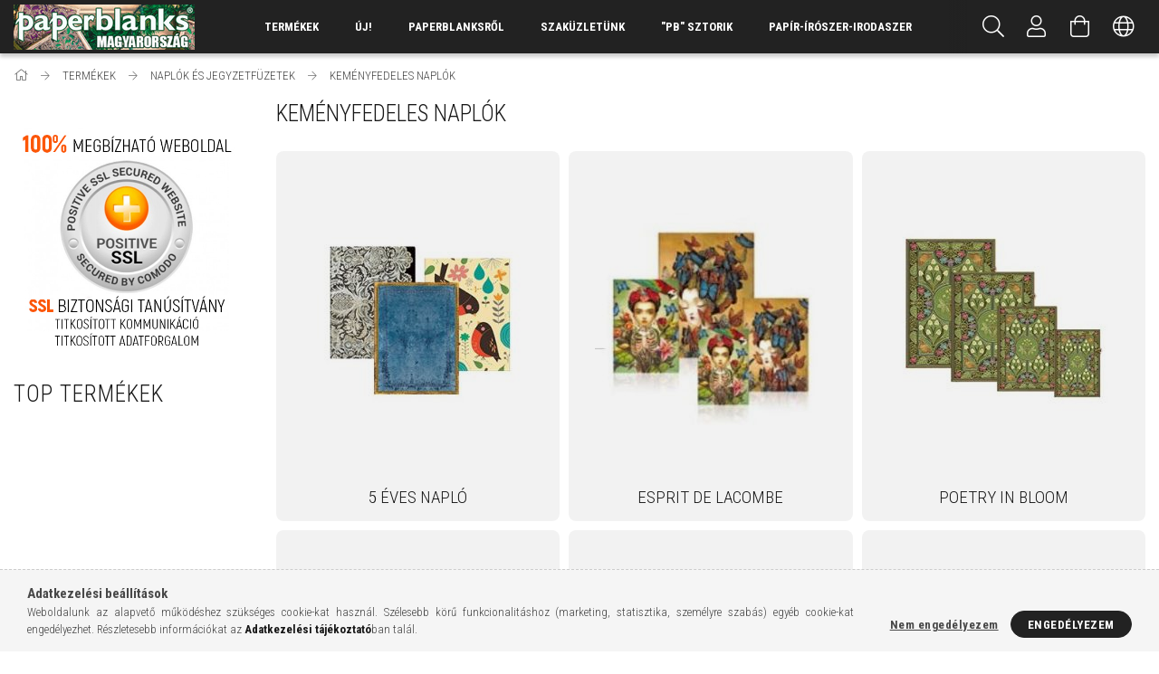

--- FILE ---
content_type: text/html; charset=UTF-8
request_url: https://www.kes-pb.hu/sct/944701/KEMENYFEDELES-NAPLOK
body_size: 34657
content:
<!DOCTYPE html>
<html lang="hu">
<head>
    <meta content="width=device-width, initial-scale=1.0" name="viewport" />
    <link href="https://fonts.googleapis.com/css?family=Roboto+Condensed:300,400,700&display=swap&subset=latin-ext" rel="stylesheet">
    <meta charset="utf-8">
<meta name="description" content="KEMÉNYFEDELES NAPLÓK, NAPLÓK ÉS JEGYZETFÜZETEK, TERMÉKEK, PAPERBLANKS MAGYARORSZÁG - Naptárak, butikkönyvek, jegyzetfüzetek, vendégkönyvek széles választéka.">
<meta name="robots" content="index, follow">
<meta http-equiv="X-UA-Compatible" content="IE=Edge">
<meta property="og:site_name" content="PAPERBLANKS MAGYARORSZÁG - Naptárak, butikkönyvek, jegyzetfüzetek, vendégkönyvek széles választéka." />
<meta property="og:title" content="KEMÉNYFEDELES NAPLÓK - NAPLÓK ÉS JEGYZETFÜZETEK - TERMÉKEK -">
<meta property="og:description" content="KEMÉNYFEDELES NAPLÓK, NAPLÓK ÉS JEGYZETFÜZETEK, TERMÉKEK, PAPERBLANKS MAGYARORSZÁG - Naptárak, butikkönyvek, jegyzetfüzetek, vendégkönyvek széles választéka.">
<meta property="og:type" content="website">
<meta property="og:url" content="https://www.kes-pb.hu/sct/944701/KEMENYFEDELES-NAPLOK">
<meta name="google-site-verification" content="vL6XBmgIwJjCSMG_llVUVOhhyQALO367DBcZr-iFBEo">
<meta name="mobile-web-app-capable" content="yes">
<meta name="apple-mobile-web-app-capable" content="yes">
<meta name="MobileOptimized" content="320">
<meta name="HandheldFriendly" content="true">

<title>KEMÉNYFEDELES NAPLÓK - NAPLÓK ÉS JEGYZETFÜZETEK - TERMÉKEK -</title>


<script>
var service_type="shop";
var shop_url_main="https://www.kes-pb.hu";
var actual_lang="hu";
var money_len="0";
var money_thousend=" ";
var money_dec=",";
var shop_id=28329;
var unas_design_url="https:"+"/"+"/"+"www.kes-pb.hu"+"/"+"!common_design"+"/"+"custom"+"/"+"paperblanks.unas.hu"+"/";
var unas_design_code='0';
var unas_base_design_code='1700';
var unas_design_ver=3;
var unas_design_subver=0;
var unas_shop_url='https://www.kes-pb.hu';
var responsive="yes";
var price_nullcut_disable=1;
var config_plus=new Array();
config_plus['product_tooltip']=1;
config_plus['cart_redirect']=1;
config_plus['money_type']='Ft';
config_plus['money_type_display']='Ft';
var lang_text=new Array();

var UNAS = UNAS || {};
UNAS.shop={"base_url":'https://www.kes-pb.hu',"domain":'www.kes-pb.hu',"username":'paperblanks.unas.hu',"id":28329,"lang":'hu',"currency_type":'Ft',"currency_code":'HUF',"currency_rate":'1',"currency_length":0,"base_currency_length":0,"canonical_url":'https://www.kes-pb.hu/sct/944701/KEMENYFEDELES-NAPLOK'};
UNAS.design={"code":'0',"page":'cat'};
UNAS.api_auth="e5db77d28981d8f01744adc7ed0fc04a";
UNAS.customer={"email":'',"id":0,"group_id":0,"without_registration":0};
UNAS.shop["category_id"]="944701";
UNAS.shop["only_private_customer_can_purchase"] = false;
 

UNAS.text = {
    "button_overlay_close": `Bezár`,
    "popup_window": `Felugró ablak`,
    "list": `lista`,
    "updating_in_progress": `frissítés folyamatban`,
    "updated": `frissítve`,
    "is_opened": `megnyitva`,
    "is_closed": `bezárva`,
    "deleted": `törölve`,
    "consent_granted": `hozzájárulás megadva`,
    "consent_rejected": `hozzájárulás elutasítva`,
    "field_is_incorrect": `mező hibás`,
    "error_title": `Hiba!`,
    "product_variants": `termék változatok`,
    "product_added_to_cart": `A termék a kosárba került`,
    "product_added_to_cart_with_qty_problem": `A termékből csak [qty_added_to_cart] [qty_unit] került kosárba`,
    "product_removed_from_cart": `A termék törölve a kosárból`,
    "reg_title_name": `Név`,
    "reg_title_company_name": `Cégnév`,
    "number_of_items_in_cart": `Kosárban lévő tételek száma`,
    "cart_is_empty": `A kosár üres`,
    "cart_updated": `A kosár frissült`
};


UNAS.text["delete_from_compare"]= `Törlés összehasonlításból`;
UNAS.text["comparison"]= `Összehasonlítás`;

UNAS.text["delete_from_favourites"]= `Törlés a kedvencek közül`;
UNAS.text["add_to_favourites"]= `Kedvencekhez`;






window.lazySizesConfig=window.lazySizesConfig || {};
window.lazySizesConfig.loadMode=1;
window.lazySizesConfig.loadHidden=false;

window.dataLayer = window.dataLayer || [];
function gtag(){dataLayer.push(arguments)};
gtag('js', new Date());
</script>

<script src="https://www.kes-pb.hu/!common_packages/jquery/jquery-3.2.1.js?mod_time=1759314983"></script>
<script src="https://www.kes-pb.hu/!common_packages/jquery/plugins/migrate/migrate.js?mod_time=1759314984"></script>
<script src="https://www.kes-pb.hu/!common_packages/jquery/plugins/tippy/popper-2.4.4.min.js?mod_time=1759314984"></script>
<script src="https://www.kes-pb.hu/!common_packages/jquery/plugins/tippy/tippy-bundle.umd.min.js?mod_time=1759314984"></script>
<script src="https://www.kes-pb.hu/!common_packages/jquery/plugins/autocomplete/autocomplete.js?mod_time=1759314983"></script>
<script src="https://www.kes-pb.hu/!common_packages/jquery/plugins/cookie/cookie.js?mod_time=1759314984"></script>
<script src="https://www.kes-pb.hu/!common_packages/jquery/plugins/tools/tools-1.2.7.js?mod_time=1759314984"></script>
<script src="https://www.kes-pb.hu/!common_packages/jquery/plugins/lazysizes/lazysizes.min.js?mod_time=1759314984"></script>
<script src="https://www.kes-pb.hu/!common_packages/jquery/own/shop_common/exploded/common.js?mod_time=1764831093"></script>
<script src="https://www.kes-pb.hu/!common_packages/jquery/own/shop_common/exploded/common_overlay.js?mod_time=1759314983"></script>
<script src="https://www.kes-pb.hu/!common_packages/jquery/own/shop_common/exploded/common_shop_popup.js?mod_time=1759314983"></script>
<script src="https://www.kes-pb.hu/!common_packages/jquery/own/shop_common/exploded/common_start_checkout.js?mod_time=1759314983"></script>
<script src="https://www.kes-pb.hu/!common_packages/jquery/own/shop_common/exploded/design_1500.js?mod_time=1759314983"></script>
<script src="https://www.kes-pb.hu/!common_packages/jquery/own/shop_common/exploded/function_change_address_on_order_methods.js?mod_time=1759314983"></script>
<script src="https://www.kes-pb.hu/!common_packages/jquery/own/shop_common/exploded/function_check_password.js?mod_time=1759314983"></script>
<script src="https://www.kes-pb.hu/!common_packages/jquery/own/shop_common/exploded/function_check_zip.js?mod_time=1767692285"></script>
<script src="https://www.kes-pb.hu/!common_packages/jquery/own/shop_common/exploded/function_compare.js?mod_time=1759314983"></script>
<script src="https://www.kes-pb.hu/!common_packages/jquery/own/shop_common/exploded/function_customer_addresses.js?mod_time=1759314983"></script>
<script src="https://www.kes-pb.hu/!common_packages/jquery/own/shop_common/exploded/function_delivery_point_select.js?mod_time=1759314983"></script>
<script src="https://www.kes-pb.hu/!common_packages/jquery/own/shop_common/exploded/function_favourites.js?mod_time=1759314983"></script>
<script src="https://www.kes-pb.hu/!common_packages/jquery/own/shop_common/exploded/function_infinite_scroll.js?mod_time=1759314983"></script>
<script src="https://www.kes-pb.hu/!common_packages/jquery/own/shop_common/exploded/function_language_and_currency_change.js?mod_time=1759314983"></script>
<script src="https://www.kes-pb.hu/!common_packages/jquery/own/shop_common/exploded/function_param_filter.js?mod_time=1764233415"></script>
<script src="https://www.kes-pb.hu/!common_packages/jquery/own/shop_common/exploded/function_postsale.js?mod_time=1759314983"></script>
<script src="https://www.kes-pb.hu/!common_packages/jquery/own/shop_common/exploded/function_product_print.js?mod_time=1759314983"></script>
<script src="https://www.kes-pb.hu/!common_packages/jquery/own/shop_common/exploded/function_product_subscription.js?mod_time=1759314983"></script>
<script src="https://www.kes-pb.hu/!common_packages/jquery/own/shop_common/exploded/function_recommend.js?mod_time=1759314983"></script>
<script src="https://www.kes-pb.hu/!common_packages/jquery/own/shop_common/exploded/function_saved_cards.js?mod_time=1759314983"></script>
<script src="https://www.kes-pb.hu/!common_packages/jquery/own/shop_common/exploded/function_saved_filter_delete.js?mod_time=1759314983"></script>
<script src="https://www.kes-pb.hu/!common_packages/jquery/own/shop_common/exploded/function_search_smart_placeholder.js?mod_time=1759314983"></script>
<script src="https://www.kes-pb.hu/!common_packages/jquery/own/shop_common/exploded/function_vote.js?mod_time=1759314983"></script>
<script src="https://www.kes-pb.hu/!common_packages/jquery/own/shop_common/exploded/page_cart.js?mod_time=1767791927"></script>
<script src="https://www.kes-pb.hu/!common_packages/jquery/own/shop_common/exploded/page_customer_addresses.js?mod_time=1768291153"></script>
<script src="https://www.kes-pb.hu/!common_packages/jquery/own/shop_common/exploded/page_order_checkout.js?mod_time=1759314983"></script>
<script src="https://www.kes-pb.hu/!common_packages/jquery/own/shop_common/exploded/page_order_details.js?mod_time=1759314983"></script>
<script src="https://www.kes-pb.hu/!common_packages/jquery/own/shop_common/exploded/page_order_methods.js?mod_time=1760086915"></script>
<script src="https://www.kes-pb.hu/!common_packages/jquery/own/shop_common/exploded/page_order_return.js?mod_time=1759314983"></script>
<script src="https://www.kes-pb.hu/!common_packages/jquery/own/shop_common/exploded/page_order_send.js?mod_time=1759314983"></script>
<script src="https://www.kes-pb.hu/!common_packages/jquery/own/shop_common/exploded/page_order_subscriptions.js?mod_time=1759314983"></script>
<script src="https://www.kes-pb.hu/!common_packages/jquery/own/shop_common/exploded/page_order_verification.js?mod_time=1759314983"></script>
<script src="https://www.kes-pb.hu/!common_packages/jquery/own/shop_common/exploded/page_product_details.js?mod_time=1759314983"></script>
<script src="https://www.kes-pb.hu/!common_packages/jquery/own/shop_common/exploded/page_product_list.js?mod_time=1759314983"></script>
<script src="https://www.kes-pb.hu/!common_packages/jquery/own/shop_common/exploded/page_product_reviews.js?mod_time=1759314983"></script>
<script src="https://www.kes-pb.hu/!common_packages/jquery/own/shop_common/exploded/page_reg.js?mod_time=1759314983"></script>
<script src="https://www.kes-pb.hu/!common_packages/jquery/plugins/hoverintent/hoverintent.js?mod_time=1759314984"></script>
<script src="https://www.kes-pb.hu/!common_packages/jquery/own/shop_tooltip/shop_tooltip.js?mod_time=1759314983"></script>
<script src="https://www.kes-pb.hu/!common_packages/jquery/plugins/waypoints/waypoints-4.0.0.js?mod_time=1759314984"></script>
<script src="https://www.kes-pb.hu/!common_packages/jquery/plugins/responsive_menu/responsive_menu-unas.js?mod_time=1759314984"></script>
<script src="https://www.kes-pb.hu/!common_design/base/001700/main.js?mod_time=1759314986"></script>
<script src="https://www.kes-pb.hu/!common_packages/jquery/plugins/slick/slick.js?mod_time=1759314984"></script>

<link href="https://www.kes-pb.hu/temp/shop_28329_f9371acc60beaefaf269457e4c6f6713.css?mod_time=1769355748" rel="stylesheet" type="text/css">

<link href="https://www.kes-pb.hu/sct/944701/KEMENYFEDELES-NAPLOK" rel="canonical">
<link href="https://www.kes-pb.hu/shop_ordered/28329/design_pic/favicon.ico" rel="shortcut icon">
<script>
        var google_consent=1;
    
        gtag('consent', 'default', {
           'ad_storage': 'denied',
           'ad_user_data': 'denied',
           'ad_personalization': 'denied',
           'analytics_storage': 'denied',
           'functionality_storage': 'denied',
           'personalization_storage': 'denied',
           'security_storage': 'granted'
        });

    
        gtag('consent', 'update', {
           'ad_storage': 'denied',
           'ad_user_data': 'denied',
           'ad_personalization': 'denied',
           'analytics_storage': 'denied',
           'functionality_storage': 'denied',
           'personalization_storage': 'denied',
           'security_storage': 'granted'
        });

        </script>
    <script async src="https://www.googletagmanager.com/gtag/js?id=UA-109673092-1"></script>    <script>
    gtag('config', 'UA-109673092-1');

        </script>
        <script>
    var google_analytics=1;

    		gtag("event", "view_category", { 'title':"KEMÉNYFEDELES NAPLÓK",'non_interaction': true });
           </script>
       <script>
        var google_ads=1;

                gtag('event','remarketing', {
            'ecomm_pagetype': 'category'        });
            </script>
    
    <script>
    var facebook_pixel=1;
    /* <![CDATA[ */
        !function(f,b,e,v,n,t,s){if(f.fbq)return;n=f.fbq=function(){n.callMethod?
            n.callMethod.apply(n,arguments):n.queue.push(arguments)};if(!f._fbq)f._fbq=n;
            n.push=n;n.loaded=!0;n.version='2.0';n.queue=[];t=b.createElement(e);t.async=!0;
            t.src=v;s=b.getElementsByTagName(e)[0];s.parentNode.insertBefore(t,s)}(window,
                document,'script','//connect.facebook.net/en_US/fbevents.js');

        fbq('init', '808377416907665');
                fbq('track', 'PageView', {}, {eventID:'PageView.aXaBlGp-x4QeWcz9AZ7B4gAAPFQ'});
        
        $(document).ready(function() {
            $(document).on("addToCart", function(event, product_array){
                facebook_event('AddToCart',{
					content_name: product_array.name,
					content_category: product_array.category,
					content_ids: [product_array.sku],
					contents: [{'id': product_array.sku, 'quantity': product_array.qty}],
					content_type: 'product',
					value: product_array.price,
					currency: 'HUF'
				}, {eventID:'AddToCart.' + product_array.event_id});
            });

            $(document).on("addToFavourites", function(event, product_array){
                facebook_event('AddToWishlist', {
                    content_ids: [product_array.sku],
                    content_type: 'product'
                }, {eventID:'AddToFavourites.' + product_array.event_id});
            });
        });

    /* ]]> */
    </script>

    
</head>














<body class='design_ver3' id="ud_shop_cat">
<div id="image_to_cart" style="display:none; position:absolute; z-index:100000;"></div>
<div class="overlay_common overlay_warning" id="overlay_cart_add"></div>
<script>$(document).ready(function(){ overlay_init("cart_add",{"onBeforeLoad":false}); });</script>
<div class="overlay_common overlay_dialog" id="overlay_save_filter"></div>
<script>$(document).ready(function(){ overlay_init("save_filter",{"closeOnEsc":true,"closeOnClick":true}); });</script>
<div id="overlay_login_outer"></div>	
	<script>
	$(document).ready(function(){
	    var login_redir_init="";

		$("#overlay_login_outer").overlay({
			onBeforeLoad: function() {
                var login_redir_temp=login_redir_init;
                if (login_redir_act!="") {
                    login_redir_temp=login_redir_act;
                    login_redir_act="";
                }

									$.ajax({
						type: "GET",
						async: true,
						url: "https://www.kes-pb.hu/shop_ajax/ajax_popup_login.php",
						data: {
							shop_id:"28329",
							lang_master:"hu",
                            login_redir:login_redir_temp,
							explicit:"ok",
							get_ajax:"1"
						},
						success: function(data){
							$("#overlay_login_outer").html(data);
							if (unas_design_ver >= 5) $("#overlay_login_outer").modal('show');
							$('#overlay_login1 input[name=shop_pass_login]').keypress(function(e) {
								var code = e.keyCode ? e.keyCode : e.which;
								if(code.toString() == 13) {		
									document.form_login_overlay.submit();		
								}	
							});	
						}
					});
								},
			top: 50,
			mask: {
	color: "#000000",
	loadSpeed: 200,
	maskId: "exposeMaskOverlay",
	opacity: 0.7
},
			closeOnClick: (config_plus['overlay_close_on_click_forced'] === 1),
			onClose: function(event, overlayIndex) {
				$("#login_redir").val("");
			},
			load: false
		});
		
			});
	function overlay_login() {
		$(document).ready(function(){
			$("#overlay_login_outer").overlay().load();
		});
	}
	function overlay_login_remind() {
        if (unas_design_ver >= 5) {
            $("#overlay_remind").overlay().load();
        } else {
            $(document).ready(function () {
                $("#overlay_login_outer").overlay().close();
                setTimeout('$("#overlay_remind").overlay().load();', 250);
            });
        }
	}

    var login_redir_act="";
    function overlay_login_redir(redir) {
        login_redir_act=redir;
        $("#overlay_login_outer").overlay().load();
    }
	</script>  
	<div class="overlay_common overlay_info" id="overlay_remind"></div>
<script>$(document).ready(function(){ overlay_init("remind",[]); });</script>

	<script>
    	function overlay_login_error_remind() {
		$(document).ready(function(){
			load_login=0;
			$("#overlay_error").overlay().close();
			setTimeout('$("#overlay_remind").overlay().load();', 250);	
		});
	}
	</script>  
	<div class="overlay_common overlay_info" id="overlay_newsletter"></div>
<script>$(document).ready(function(){ overlay_init("newsletter",[]); });</script>

<script>
function overlay_newsletter() {
    $(document).ready(function(){
        $("#overlay_newsletter").overlay().load();
    });
}
</script>
<div class="overlay_common overlay_error" id="overlay_script"></div>
<script>$(document).ready(function(){ overlay_init("script",[]); });</script>
    <script>
    $(document).ready(function() {
        $.ajax({
            type: "GET",
            url: "https://www.kes-pb.hu/shop_ajax/ajax_stat.php",
            data: {master_shop_id:"28329",get_ajax:"1"}
        });
    });
    </script>
    

<div id="container" class="page_shop_cat_944701 page-box">
	

    <header class="header js-header">
        <div class="header-container container usn">
            <div class="header-inner d-flex no-gutters align-items-center justify-content-between">
                



<div class="js-element header_logo_img-container line-height-1 col-auto pr-3 flex-shrink-1 header-logo" data-element-name="header_logo">
    
        
        <a href="https://kes-pb.hu">
        <picture>
            
            <source media="(max-width: 479.8px)" srcset="https://www.kes-pb.hu/!common_design/custom/paperblanks.unas.hu/element/layout_hu_header_logo-200x50_1_default.jpg?time=1667650356">
            
            
            <source media="(max-width: 767.8px)" srcset="https://www.kes-pb.hu/!common_design/custom/paperblanks.unas.hu/element/layout_hu_header_logo-200x50_1_default.jpg?time=1667650356">
            
            
            <source media="(max-width: 1023.8px)" srcset="https://www.kes-pb.hu/!common_design/custom/paperblanks.unas.hu/element/layout_hu_header_logo-200x50_1_default.jpg?time=1667650356">
            
            <img fetchpriority="high" width="200" height="50"
                 class="header_logo" src="https://www.kes-pb.hu/!common_design/custom/paperblanks.unas.hu/element/layout_hu_header_logo-200x50_1_default.jpg?time=1667650356"
                 
                 
                 alt="PAPERBLANKS MAGYARORSZÁG - Naptárak, butikkönyvek, jegyzetfüzetek, vendégkönyvek széles választéka."
            >
        </picture></a>
        
        
    
</div>

                <div class="col header-menus px-4 align-self-stretch d-none d-xl-block">
                    <div class="main-menu h-100 text-center">
                        <ul class="main-menu__list d-xl-inline-flex align-items-center h-100">
                            




    <li class='cat-box__item cat-box__id-335389 cat-box__item-level-0 has-item is-selected cat-dropdown--wide'>
        <a class='cat-box__name' href='https://www.kes-pb.hu/sct/335389/TERMEKEK'
            >
           <div class="cat-box__name-text line-clamp--3-12">TERMÉKEK</div>
        </a>
    

        <div class="cat-box__level-0 drop-shadow-b no-gutters ">
            
                <div class="col row cat-box__inner-levels">
                    
<div class="cat-box__level-1 mb-4 cat-box__item-231633">
    <a class="cat-box__level-1-name d-block line-height-12 " href="https://www.kes-pb.hu/shop_artspec.php?artspec=2&source_cat=231633">
        ÚJDONSÁGOK!

        
    </a>
    
</div>

<div class="cat-box__level-1 mb-4 cat-box__item-497026">
    <a class="cat-box__level-1-name d-block line-height-12 " href="https://www.kes-pb.hu/NAPTARAK">
        NAPTÁRAK

        
    </a>
    
        



<div class="cat-box__level-2 pt-2">

    
        <a class="cat-box__level-2-name line-height-12 d-block cat-box__item-531312 " href="https://www.kes-pb.hu/2025-2026-OS-NAPTARAK-2025-07-2026-12">2025/2026-OS NAPTÁRAK (2025.07-2026.12)</a>
    
        <a class="cat-box__level-2-name line-height-12 d-block cat-box__item-317903 " href="https://www.kes-pb.hu/2025-OS-NAPTARAK-2026-01-2026-12">2026-OS NAPTÁRAK (2026.01-2026.12)</a>
    

    

</div>

    
</div>

<div class="cat-box__level-1 mb-4 cat-box__item-692248">
    <a class="cat-box__level-1-name d-block line-height-12 is-selected" href="https://www.kes-pb.hu/sct/692248/NAPLOK-ES-JEGYZETFUZETEK">
        NAPLÓK ÉS JEGYZETFÜZETEK

        
    </a>
    
        



<div class="cat-box__level-2 pt-2">

    
        <a class="cat-box__level-2-name line-height-12 d-block cat-box__item-944701 is-selected" href="https://www.kes-pb.hu/sct/944701/KEMENYFEDELES-NAPLOK">KEMÉNYFEDELES NAPLÓK</a>
    
        <a class="cat-box__level-2-name line-height-12 d-block cat-box__item-815833 " href="https://www.kes-pb.hu/spl/815833/PUHAFEDELES-FLEXI-FUZETEK">PUHAFEDELES &quot;FLEXI&quot; FÜZETEK</a>
    
        <a class="cat-box__level-2-name line-height-12 d-block cat-box__item-297666 " href="https://www.kes-pb.hu/spl/297666/PONTOZOTT-NAPLOK-ES-FLEXI-FUZETEK">PONTOZOTT NAPLÓK ÉS &quot;FLEXI&quot; FÜZETEK</a>
    
        <a class="cat-box__level-2-name line-height-12 d-block cat-box__item-697098 " href="https://www.kes-pb.hu/FUZOTT-NOTESZEK">FŰZÖTT NOTESZEK</a>
    
        <a class="cat-box__level-2-name line-height-12 d-block cat-box__item-912174 " href="https://www.kes-pb.hu/PUHAFEDELESFLEXIFUZETEK">PUHAFEDELES&quot;FLEXI&quot;FÜZETEK</a>
    

    

</div>

    
</div>

<div class="cat-box__level-1 mb-4 cat-box__item-757727">
    <a class="cat-box__level-1-name d-block line-height-12 " href="https://www.kes-pb.hu/sct/757727/KULONLEGES-ALKALMAKRA">
        KÜLÖNLEGES ALKALMAKRA

        
    </a>
    
        



<div class="cat-box__level-2 pt-2">

    
        <a class="cat-box__level-2-name line-height-12 d-block cat-box__item-787283 " href="https://www.kes-pb.hu/spl/787283/5-EVES-NAPLOK">5 ÉVES NAPLÓK</a>
    
        <a class="cat-box__level-2-name line-height-12 d-block cat-box__item-648215 " href="https://www.kes-pb.hu/shop_search.php?search=vend%C3%A9gk%C3%B6nyv&source_cat=648215">VENDÉGKÖNYVEK</a>
    
        <a class="cat-box__level-2-name line-height-12 d-block cat-box__item-218496 " href="https://www.kes-pb.hu/spl/218496/VAZLATFUZETEK">VÁZLATFÜZETEK</a>
    

    

</div>

    
</div>

<div class="cat-box__level-1 mb-4 cat-box__item-837818">
    <a class="cat-box__level-1-name d-block line-height-12 " href="https://www.kes-pb.hu/sct/837818/TAROLAS-ES-RENDEZES">
        TÁROLÁS ÉS RENDEZÉS

        
    </a>
    
        



<div class="cat-box__level-2 pt-2">

    
        <a class="cat-box__level-2-name line-height-12 d-block cat-box__item-449460 " href="https://www.kes-pb.hu/shop_search.php?search=dokumentum+tart%C3%B3&source_cat=449460">DOKUMENTUM TARTÓK</a>
    
        <a class="cat-box__level-2-name line-height-12 d-block cat-box__item-104163 " href="https://www.kes-pb.hu/spl/104163/TOLLTARTOK">TOLLTARTÓK</a>
    
        <a class="cat-box__level-2-name line-height-12 d-block cat-box__item-282848 " href="https://www.kes-pb.hu/sct/282848/EXCHANGE-TABLETTOKOK">EXCHANGE - TABLETTOKOK</a>
    
        <a class="cat-box__level-2-name line-height-12 d-block cat-box__item-559071 " href="https://www.kes-pb.hu/DOKUMENTUMTARTOK">DOKUMENTUMTARTÓK</a>
    

    

</div>

    
</div>

<div class="cat-box__level-1 mb-4 cat-box__item-169229">
    <a class="cat-box__level-1-name d-block line-height-12 " href="https://www.kes-pb.hu/sct/169229/KIEGESZITOK">
        KIEGÉSZÍTŐK

        
    </a>
    
        



<div class="cat-box__level-2 pt-2">

    
        <a class="cat-box__level-2-name line-height-12 d-block cat-box__item-472791 " href="https://www.kes-pb.hu/CERUZAK">CERUZÁK</a>
    
        <a class="cat-box__level-2-name line-height-12 d-block cat-box__item-698619 " href="https://www.kes-pb.hu/spl/698619/KONYVJELZOK">KÖNYVJELZŐK</a>
    
        <a class="cat-box__level-2-name line-height-12 d-block cat-box__item-702602 " href="https://www.kes-pb.hu/shop_search.php?search=t%C3%A1ska&source_cat=702602">VÁSZON TÁSKÁK</a>
    
        <a class="cat-box__level-2-name line-height-12 d-block cat-box__item-296528 " href="https://www.kes-pb.hu/spl/296528/KIRAKOSOK-PUZZLE">KIRAKÓSOK (PUZZLE)</a>
    
        <a class="cat-box__level-2-name line-height-12 d-block cat-box__item-203359 " href="https://www.kes-pb.hu/spl/203359/TOLL-BUJTATOK">TOLL BÚJTATÓK</a>
    

    
        <a class="cat-box__more-btn text-muted btn--text d-block icon--a-chevron-right icon--sm" href="https://www.kes-pb.hu/sct/169229/KIEGESZITOK">Több</a>
    

</div>

    
</div>

                </div>
                
            

            
        </div>

    
    </li>


                            <li class="menu_item_plus menu_item_1" id="d_menu_item_id_751138"><a href="https://www.kes-pb.hu/shop_artspec.php?artspec=2" target="_top">ÚJ!</a></li><li class="menu_item_plus menu_item_2" id="d_menu_item_id_988330"><a href="https://www.kes-pb.hu/spg/988330/Paperblanksrol" target="_top">Paperblanksről</a></li><li class="menu_item_plus menu_item_3" id="d_menu_item_id_502916"><a href="https://www.kes-pb.hu/spg/502916/SZAKUZLETUNK" target="_top">SZAKÜZLETÜNK</a></li><li class="menu_item_plus menu_item_4" id="d_menu_item_id_801821"><a href="https://www.kes-pb.hu/akepekmogott" target="_top">&quot;PB&quot; SZTORIK</a></li><li class="menu_item_plus menu_item_5" id="d_menu_item_id_289208"><a href="https://kes.hu" target="_blank">PAPÍR-ÍRÓSZER-IRODASZER</a></li>
                        </ul>
                    </div>
                </div>
                <div class="col-auto header-buttons align-self-stretch d-flex no-gutters justify-content-end align-items-center ml-auto">
                    <div class="cat-box js-dropdown-container d-flex align-items-center align-self-stretch">
                        <button class="cat-box__btn cat-box__btn--mobile header-btn js-dropdown--btn dropdown--btn d-xl-none">
                            <span class="cat-box__btn-icon header-icon"><span></span><span></span><span></span><span></span></span>
                        </button>
                        <div class="cat-box__dropdown dropdown--content js-dropdown--content">
                            <div class="cat-box--mobile h-100">
                                <div id="responsive_cat_menu"><div id="responsive_cat_menu_content"><script>var responsive_menu='$(\'#responsive_cat_menu ul\').responsive_menu({ajax_type: "GET",ajax_param_str: "cat_key|aktcat",ajax_url: "https://www.kes-pb.hu/shop_ajax/ajax_box_cat.php",ajax_data: "master_shop_id=28329&lang_master=hu&get_ajax=1&type=responsive_call&box_var_name=shop_cat&box_var_already=no&box_var_responsive=yes&box_var_scroll_top=no&box_var_section=content&box_var_highlight=yes&box_var_type=normal&box_var_multilevel_id=responsive_cat_menu",menu_id: "responsive_cat_menu",scroll_top: "no"});'; </script><div class="responsive_menu"><div class="responsive_menu_nav"><div class="responsive_menu_navtop"><div class="responsive_menu_back "></div><div class="responsive_menu_title ">&nbsp;</div><div class="responsive_menu_close "></div></div><div class="responsive_menu_navbottom"></div></div><div class="responsive_menu_content"><ul style="display:none;"><li class="active_menu"><div class="next_level_arrow"></div><span class="ajax_param">335389|944701</span><a href="https://www.kes-pb.hu/sct/335389/TERMEKEK" class="text_small has_child resp_clickable" onclick="return false;">TERMÉKEK</a></li><li class="responsive_menu_item_page"><span class="ajax_param">9999999751138|-1</span><a href="https://www.kes-pb.hu/shop_artspec.php?artspec=2" class="text_small responsive_menu_page resp_clickable" onclick="return false;" target="_top">ÚJ!</a></li><li class="responsive_menu_item_page"><span class="ajax_param">9999999988330|-1</span><a href="https://www.kes-pb.hu/spg/988330/Paperblanksrol" class="text_small responsive_menu_page resp_clickable" onclick="return false;" target="_top">Paperblanksről</a></li><li class="responsive_menu_item_page"><span class="ajax_param">9999999502916|-1</span><a href="https://www.kes-pb.hu/spg/502916/SZAKUZLETUNK" class="text_small responsive_menu_page resp_clickable" onclick="return false;" target="_top">SZAKÜZLETÜNK</a></li><li class="responsive_menu_item_page"><span class="ajax_param">9999999801821|-1</span><a href="https://www.kes-pb.hu/akepekmogott" class="text_small responsive_menu_page resp_clickable" onclick="return false;" target="_top">&quot;PB&quot; SZTORIK</a></li><li class="responsive_menu_item_page"><span class="ajax_param">9999999289208|-1</span><a href="https://kes.hu" class="text_small responsive_menu_page resp_clickable" onclick="return false;" target="_top">PAPÍR-ÍRÓSZER-IRODASZER</a></li></ul></div></div></div></div>
                            </div>
                        </div>
                    </div>
                    <div class="search js-dropdown-container d-flex align-items-center align-self-stretch browser-is-chrome">
    <button class="search__btn header-btn js-dropdown--btn dropdown--btn" aria-label="Keresés">
        <span class="search__icon icon--search header-icon"></span>
    </button>
    <div class="search__content-wrap js-dropdown--content dropdown--content">
        <div id="box_search_content" class="position-relative">
            <form name="form_include_search" id="form_include_search" action="https://www.kes-pb.hu/shop_search.php" method="get">
                <input data-stay-visible-breakpoint="10000" name="search" id="box_search_input" value=""
                       type="text" pattern=".{3,100}" maxlength="100" class="text_small ac_input js-search-input"
                       title="Hosszabb kereső kifejezést írjon be!" placeholder="Keresés"
                       autocomplete="off" required
                >
                <div class="search__search-btn-outer">
                    <button class="search__search-btn btn--text text-center icon--arrow-right" type="submit" title="Keresés"></button>
                </div>
                <div class="search__loading">
                    <div class="loading-spinner--small"></div>
                </div>
            </form>
            <div class="ac_results"></div>
        </div>
    </div>
</div>
<script>
    $(document).ready(function(){
        $(document).on('smartSearchInputLoseFocus', function(){
            if ($('.js-search-smart-autocomplete').length>0) {
                setTimeout(function () {
                    let height = $(window).height() - ($('.js-search-smart-autocomplete').offset().top - $(window).scrollTop()) - 20;
                    $('.search-smart-autocomplete').css('max-height', height + 'px');
                }, 300);
            }
        });
    });
</script>


                    


    
        <div class="profile js-dropdown-container d-flex align-items-center align-self-stretch">
            <button class="profile__btn header-btn js-profile-btn js-dropdown--btn dropdown--btn" aria-label="Profil" id="profile__btn">
                <span class="profile__btn-icon header-icon icon--head"></span>
            </button>
            

            
                <div class="profile__dropdown dropdown--content dropdown--content-r js-dropdown--content">
                    

                    

                        <form name="form_login" action="https://www.kes-pb.hu/shop_logincheck.php" method="post"><input name="file_back" type="hidden" value="/sct/944701/KEMENYFEDELES-NAPLOK"><input type="hidden" name="login_redir" value="" id="login_redir">
                        <div class="login-box__form-inner border-bottom py-3 px-4">
                             <input name="shop_user_login" id="shop_user_login" type="text" maxlength="100" class="mb-3" placeholder="Email" autocapitalize="off">
                             <input name="shop_pass_login" id="shop_pass_login" type="password" maxlength="100" class="mb-3" placeholder="Jelszó" autocapitalize="off">

                            <div class="login-box__login-buttons d-flex mb-3">
                                

                                
                                <iframe class="google_login mr-2 overflow-hidden" src="https://cluster4.unas.hu/shop_google_login.php?url=https%3A%2F%2Fwww.kes-pb.hu&text=Bel%C3%A9p%C3%A9s+Google+fi%C3%B3kkal&type=&align=center&design=%2Fcustom%2Fpaperblanks.unas.hu%2F"></iframe>
                                
                                <button class="flex-grow-1 btn btn--primary" type="submit">Belép</button>
                            </div>
                        </div>
                        </form>

                        <div class="login-box__other-buttons pt-4 px-4">
                            
                            <div class="btn-wrap">
                                <button type="button" class="login-box__remind-btn btn--link" onclick="overlay_login_remind()">Elfelejtettem a jelszavamat</button>
                            </div>
                            
                            <div class="btn-wrap">
                                <a class="login-box__reg-btn btn btn--link" href="https://www.kes-pb.hu/shop_reg.php?no_reg=0">Regisztráció</a>
                            </div>
                        </div>
                    
				</div>
            
        </div>
    

                    


    <div id='box_cart_content' class='cart d-flex align-items-center align-self-stretch js-dropdown-container'>



<button class="cart-box__btn header-btn js-dropdown--btn dropdown--btn" aria-label="Kosár megtekintése">
    <span class="cart-box__btn-icon header-icon icon--cart">
        
    </span>
</button>
<div class='dropdown--content dropdown--content-r js-dropdown--content cart-box__dropdown'>

    

    
        <div class="cart-box__empty">
            
                <span class="cart-box__empty-text">A kosár üres.</span>
            

            

            <a class="cart-box__jump-to-products-btn btn--link color--primary" href="https://www.kes-pb.hu/sct/0/">Vásárláshoz kattintson ide!</a>

            
        </div>
    
</div>





</div>


                    <div class="lang-and-cur js-lang-and-cur js-dropdown-container align-items-center align-self-stretch">
                        <button class="lang-and-cur__btn header-btn js-dropdown--btn dropdown--btn">
                            <span class="lang-and-cur__btn-icon icon--globe header-icon"></span>
                        </button>
                        <div class="lang-and-cur__dropdown dropdown--content dropdown--content-r js-dropdown--content text-center">
                            <div class="lang">
                                <div class="lang__content py-3"></div>
                            </div>
                            <div class="currency">
                                <div class="currency__content pt-3">

    <form action="https://www.kes-pb.hu/shop_moneychange.php" name="form_moneychange" method="post"><input name="file_back" type="hidden" value="/sct/944701/KEMENYFEDELES-NAPLOK">

    <div class="form-group fs-0">
        <input class="currency__radio" id="-1" type="radio" name="session_money_select" value="-1"  checked>
        <label class="currency__label" for="-1">Ft (HUF)</label>

        
            <input class="currency__radio" id="0" onclick="document.form_moneychange.submit();" type="radio" name="session_money_select" value="0" >
            <label class="currency__label" for="0">EUR - €</label>
        
            <input class="currency__radio" id="1" onclick="document.form_moneychange.submit();" type="radio" name="session_money_select" value="1" >
            <label class="currency__label" for="1">USD - $</label>
        
    </div>

    </form>

</div>
                            </div>
                        </div>
                    </div>
                </div>
            </div>
        </div>
    </header>

    <div class="content container py-3 py-sm-4 js-content">
        <div class="row no-gutters">
            <div class='col-12 main__breadcrumb'><div id='breadcrumb'><div class="breadcrumb">
    <span class="breadcrumb__item breadcrumb__home is-clickable ">
        
        <a href="https://www.kes-pb.hu/sct/0/" class="breadcrumb-link breadcrumb-home-link" title="Főkategória">
        
            <span class='breadcrumb__text'>Főkategória</span>
        
        </a>
        
    </span>
    
        <span class="breadcrumb__item">
            
            <a href="https://www.kes-pb.hu/sct/335389/TERMEKEK" class="breadcrumb-link">
                <span class="breadcrumb__text">TERMÉKEK</span>
            </a>
            

            

            <script>
                    $("document").ready(function(){
                        $(".js-cat-menu-335389").addClass("is-selected");
                    });
                </script>
        </span>
    
        <span class="breadcrumb__item">
            
            <a href="https://www.kes-pb.hu/sct/692248/NAPLOK-ES-JEGYZETFUZETEK" class="breadcrumb-link">
                <span class="breadcrumb__text">NAPLÓK ÉS JEGYZETFÜZETEK</span>
            </a>
            

            

            <script>
                    $("document").ready(function(){
                        $(".js-cat-menu-692248").addClass("is-selected");
                    });
                </script>
        </span>
    
        <span class="breadcrumb__item">
            

            
                <span class="breadcrumb__text">KEMÉNYFEDELES NAPLÓK</span>
            

            <script>
                    $("document").ready(function(){
                        $(".js-cat-menu-944701").addClass("is-selected");
                    });
                </script>
        </span>
    
</div></div></div>
            <div class="side-box order-2 pt-5 pt-xl-0 order-xl-1 col-custom-xl-5 pl-0 js-side-box">
                <div id='box_container_home_banner1_1' class='box_container_1'>
                <div class="box">
                    <div class="box__title"><div class="box__title-inner title--theme-1"><div id="temp_51981"></div><script>$(document).ready(function(){temp_class=$("#temp_51981").parent().attr("class");$("#temp_51981").parent().attr("class",temp_class+"_no");$("#temp_51981").parent().html("");});</script></div></div>
                    <div class="box__content mb-5"><div id='box_banner_42782' class='box_content'><div class='box_txt text_normal'>
<div id="google_translate_element"></div><script>
function googleTranslateElementInit() {
  new google.translate.TranslateElement({pageLanguage: 'hu', includedLanguages: 'ar,bn,de,en,es,fr,hi,it,ja,ko,pt,ru,tr,zh-CN,zh-TW', gaTrack: true, gaId: 'UA-109673092-1'}, 'google_translate_element');
}
</script><script src="//translate.google.com/translate_a/element.js?cb=googleTranslateElementInit"></script>
        </div></div></div>
                </div>
                </div><div id='box_container_home_banner4_1' class='box_container_2'>
                <div class="box">
                    <div class="box__title"><div class="box__title-inner title--theme-1"><div id="temp_95928"></div><script>$(document).ready(function(){temp_class=$("#temp_95928").parent().attr("class");$("#temp_95928").parent().attr("class",temp_class+"_no");$("#temp_95928").parent().html("");});</script></div></div>
                    <div class="box__content mb-5"><div id='box_banner_42123' class='box_content'><div class='box_txt text_normal'><p style="text-align: center;"><a href="https://ssl.comodo.com/" target="_blank" rel="noopener"><img src="https://www.kes-pb.hu/shop_ordered/28329/pic/SSL.jpg" alt="" height="200" width="200" /></a></p></div></div></div>
                </div>
                </div><div id='box_container_shop_top' class='box_container_3'>
                <div class="box">
                    <div class="box__title"><div class="box__title-inner title--theme-1">TOP termékek</div></div>
                    <div class="box__content mb-5"><div id='box_top_content' class='box_content box_top_content'><div class='box_content_ajax' data-min-length='5'></div><script>
	$.ajax({
		type: "GET",
		async: true,
		url: "https://www.kes-pb.hu/shop_ajax/ajax_box_top.php",
		data: {
			box_id:"",
			unas_page:"2",
			cat_endid:"944701",
			get_ajax:1,
			shop_id:"28329",
			lang_master:"hu"
		},
		success: function(result){
			$("#box_top_content").html(result);
		}
	});
</script>
</div></div>
                </div>
                </div><div id='box_container_shop_art' class='box_container_4'>
                <div class="box">
                    <div class="box__title"><div class="box__title-inner title--theme-1">Termékajánló</div></div>
                    <div class="box__content mb-5"><div id='box_art_content' class='box_content box_art_content'><div class='box_content_ajax' data-min-length='5'></div><script>
	$.ajax({
		type: "GET",
		async: true,
		url: "https://www.kes-pb.hu/shop_ajax/ajax_box_art.php",
		data: {
			box_id:"",
			unas_page:"2",
			cat_endid:"944701",
			get_ajax:1,
			shop_id:"28329",
			lang_master:"hu"
		},
		success: function(result){
			$("#box_art_content").html(result);
		}
	});
</script>
</div></div>
                </div>
                </div><div id='box_container_shop_cert' class='box_container_5'>
                <div class="box">
                    <div class="box__title"><div class="box__title-inner title--theme-1">Tanúsítvány</div></div>
                    <div class="box__content mb-5"><div id="box_cert_content" class="box_content">
    
    <div class="box_cert_item">
        

        
            <a title="Árukereső, a hiteles vásárlási kalauz" href="https://www.arukereso.hu/" target="_blank" class="text_normal has-img"><img src="https://image.arukereso.hu/trustedbadge/142501-150x74-bfe0b7e77de7e4aa1968291171da23ec.png" alt="Árukereső, a hiteles vásárlási kalauz" /></a>
        
    </div>
    
</div></div>
                </div>
                </div>
            </div>
            <main class="order-1 order-xl-2 col-xl pl-xl-40px px-0">
                <div class='main__title d-flex justify-content-between'>
                    
    <div id='title_content'>
    <h1>
        KEMÉNYFEDELES NAPLÓK
    </h1>
    </div>

                    <div class="product-filter-wrap js-product-filter-wrap">
                        <div class="product-filter js-dropdown-container col-auto pr-0">
                            <button class="product-filter__btn js-dropdown--btn dropdown--btn">
                                <span class="product-filter__btn-icon header-icon icon--filter"></span>
                            </button>
                            <div class="product-filter__dropdown dropdown--content dropdown--content-l js-dropdown--content">
                                <div class="product-filter__title box__title-inner title--theme-1"></div>
                                <div class="product-filter__content"></div>
                            </div>
                        </div>
                    </div>
                </div>
                <div class='main__content'><div id='page_content_outer'>
    <script>
        let cat_art_list_filter_loaded = 0;

        function cat_art_list_page(temp, get_filter, page) {
            if (typeof get_filter === "undefined") {
                get_filter = "";
            }

            get_filter = get_filter.replace("\\\\", "\\");

            let loadContentHere = $("#page_cat_artlist");
            let target_top = 0;
            let target_offset = undefined;

            if (loadContentHere.length > 0) {
                target_offset = loadContentHere.offset();
                target_top = target_offset.top - 40;

                loadContentHere.html('<div class="page_content_ajax"></div>');
            }

            if (page == -1) {
                page = ((window.location.hash.indexOf('#page')!=-1) ? window.location.hash.replace('#page', '') : 1);
            }

            if (page > 1) {
                if (window.location.hash != 'page' + page) window.location.hash = 'page' + page;
            } else {
                //if (window.location.hash.indexOf('#page')!=-1 && window.location.hash!='') window.location.hash = ''
            }

            if (typeof page === 'undefined') page = 1;

            if ($(document).scrollTop() > target_top) {
                $('html, body').animate({scrollTop: target_top}, 300);
            }

            if (!cat_art_list_filter_loaded) {
                $('#box_container_shop_filter .js-box-content').addClass('loading').html('<div class="box_content_ajax"></div>');
            }

            load_filter_box_content(false, page, get_filter);
        }

        function load_filter_box_content(prefix, page, filter) {
            let urlParams = new URLSearchParams(window.location.search);
            let loadContentHere = $("#page_cat_artlist");
            let filterBoxChecking = $(".js-ajax-filter-box-checking");
            let filterBoxCheckingForce = $(".js-ajax-filter-box-checking-force");
            let productListChecking = $(".js-ajax-product-list-checking");
            let filterBoxWrapper = $("#box_container_shop_filter");
            let ajax_filter = "";

                        ajax_filter = filter;
            
            $.ajax({
                type: 'GET',
                                async: true,
                url: 'https://www.kes-pb.hu/sct/944701/KEMENYFEDELES-NAPLOK',
                data: {
                    action: 'cat_art_list',
                    ajax: 1,
                    prefix: prefix,
                                                                                page: page,
                    cat_art_list_filter_loaded: cat_art_list_filter_loaded
                },
                success: function (cat_art_list_result) {
                                        if ($.trim(cat_art_list_result) == '') {
                        loadContentHere.addClass("d-none");
                        if (productListChecking.length > 0) {
                            productListChecking.addClass('product-list-content-not-exists');
                        }
                    } else {
                        loadContentHere.html(cat_art_list_result)
                        if (productListChecking.length > 0) {
                            productListChecking.addClass('product-list-content-exists');
                        }
                                            }
                                    }
            });
        }

                $(document).ready(function () {
            cat_art_list_page(0, '', -1);
        });
            </script>








<div id="page_cat_content" class="page_content cat--type-2">

    
    
    
    <div class="categories">
        <div class="categories-inner row gutters-5">
            
                                            <div class="col-6 col-md-4 col-lg-3 col-xl-4 col-xxl-3 normal-categories__col" data-id="254082">
                    <article class="normal-category grey-filtered h-100">
                        <div class="cat-inner">
                                                        <div class="cat-img-wrap text-center img-abs-wrapper">
                                <a class="cat-img-url" href="https://www.kes-pb.hu/spl/254082/5-Eves-Naplo" title="5 Éves Napló">
                                    <picture>
                                        <source width="172" height="230"
                                                srcset="https://www.kes-pb.hu/img/28329/catpic_254082/172x230,r/254082.jpg?time=1509637284 1x,https://www.kes-pb.hu/img/28329/catpic_254082/344x460,r/254082.jpg?time=1509637284 2x"
                                                media="(max-width: 414px)"
                                        >
                                        <img width="255" height="341" alt="5 Éves Napló"
                                                                                            class="cat-img img-abs" src="https://www.kes-pb.hu/img/28329/catpic_254082/255x341,r/254082.jpg?time=1509637284" fetchpriority="high"
                                                                                                                                    >
                                    </picture>
                                    <div class="loading-spinner"></div>
                                </a>
                            </div>
                                                        <a class="cat-link" href="https://www.kes-pb.hu/spl/254082/5-Eves-Naplo">
                                 <div class="cat-name-no-layer cat-name-wrap pt-4 text-center">
                                     <div class="cat-name"><h2 class="m-0 fs-inherit">5 Éves Napló</h2></div>
                                     
                                                                      </div>
                             </a>
                        </div>
                                            </article>
                </div>
                                <div class="col-6 col-md-4 col-lg-3 col-xl-4 col-xxl-3 normal-categories__col" data-id="396928">
                    <article class="normal-category grey-filtered h-100">
                        <div class="cat-inner">
                                                        <div class="cat-img-wrap text-center img-abs-wrapper">
                                <a class="cat-img-url" href="https://www.kes-pb.hu/spl/396928/Esprit-De-Lacombe" title="Esprit De Lacombe">
                                    <picture>
                                        <source width="172" height="230"
                                                srcset="https://www.kes-pb.hu/img/28329/catpic_396928/172x230,r/396928.jpg?time=1579301637 1x,https://www.kes-pb.hu/img/28329/catpic_396928/344x460,r/396928.jpg?time=1579301637 2x"
                                                media="(max-width: 414px)"
                                        >
                                        <img width="255" height="341" alt="Esprit De Lacombe"
                                                                                            class="cat-img img-abs" src="https://www.kes-pb.hu/img/28329/catpic_396928/255x341,r/396928.jpg?time=1579301637" fetchpriority="high"
                                                                                                                                    >
                                    </picture>
                                    <div class="loading-spinner"></div>
                                </a>
                            </div>
                                                        <a class="cat-link" href="https://www.kes-pb.hu/spl/396928/Esprit-De-Lacombe">
                                 <div class="cat-name-no-layer cat-name-wrap pt-4 text-center">
                                     <div class="cat-name"><h2 class="m-0 fs-inherit">Esprit De Lacombe</h2></div>
                                     
                                                                      </div>
                             </a>
                        </div>
                                            </article>
                </div>
                                <div class="col-6 col-md-4 col-lg-3 col-xl-4 col-xxl-3 normal-categories__col" data-id="151943">
                    <article class="normal-category grey-filtered h-100">
                        <div class="cat-inner">
                                                        <div class="cat-img-wrap text-center img-abs-wrapper">
                                <a class="cat-img-url" href="https://www.kes-pb.hu/spl/151943/Poetry-in-Bloom" title="Poetry in Bloom">
                                    <picture>
                                        <source width="172" height="230"
                                                srcset="https://www.kes-pb.hu/img/28329/catpic_151943/172x230,r/151943.jpg?time=1518043533 1x,https://www.kes-pb.hu/img/28329/catpic_151943/344x460,r/151943.jpg?time=1518043533 2x"
                                                media="(max-width: 414px)"
                                        >
                                        <img width="255" height="341" alt="Poetry in Bloom"
                                                                                            class="cat-img img-abs" src="https://www.kes-pb.hu/img/28329/catpic_151943/255x341,r/151943.jpg?time=1518043533" fetchpriority="high"
                                                                                                                                    >
                                    </picture>
                                    <div class="loading-spinner"></div>
                                </a>
                            </div>
                                                        <a class="cat-link" href="https://www.kes-pb.hu/spl/151943/Poetry-in-Bloom">
                                 <div class="cat-name-no-layer cat-name-wrap pt-4 text-center">
                                     <div class="cat-name"><h2 class="m-0 fs-inherit">Poetry in Bloom</h2></div>
                                     
                                                                      </div>
                             </a>
                        </div>
                                            </article>
                </div>
                                <div class="col-6 col-md-4 col-lg-3 col-xl-4 col-xxl-3 normal-categories__col" data-id="281154">
                    <article class="normal-category grey-filtered h-100">
                        <div class="cat-inner">
                                                        <div class="cat-img-wrap text-center img-abs-wrapper">
                                <a class="cat-img-url" href="https://www.kes-pb.hu/spl/281154/Jewel-of-Urbino" title="Jewel of Urbino">
                                    <picture>
                                        <source width="172" height="230"
                                                srcset="https://www.kes-pb.hu/img/28329/catpic_281154/172x230,r/281154.jpg?time=1518043502 1x,https://www.kes-pb.hu/img/28329/catpic_281154/344x460,r/281154.jpg?time=1518043502 2x"
                                                media="(max-width: 414px)"
                                        >
                                        <img width="255" height="341" alt="Jewel of Urbino"
                                                                                            class="cat-img img-abs" src="https://www.kes-pb.hu/img/28329/catpic_281154/255x341,r/281154.jpg?time=1518043502" fetchpriority="high"
                                                                                                                                    >
                                    </picture>
                                    <div class="loading-spinner"></div>
                                </a>
                            </div>
                                                        <a class="cat-link" href="https://www.kes-pb.hu/spl/281154/Jewel-of-Urbino">
                                 <div class="cat-name-no-layer cat-name-wrap pt-4 text-center">
                                     <div class="cat-name"><h2 class="m-0 fs-inherit">Jewel of Urbino</h2></div>
                                     
                                                                      </div>
                             </a>
                        </div>
                                            </article>
                </div>
                                <div class="col-6 col-md-4 col-lg-3 col-xl-4 col-xxl-3 normal-categories__col" data-id="106538">
                    <article class="normal-category grey-filtered h-100">
                        <div class="cat-inner">
                                                        <div class="cat-img-wrap text-center img-abs-wrapper">
                                <a class="cat-img-url" href="https://www.kes-pb.hu/spl/106538/Sacred-Tibetan-Textiles" title="Sacred Tibetan Textiles">
                                    <picture>
                                        <source width="172" height="230"
                                                srcset="https://www.kes-pb.hu/img/28329/catpic_106538/172x230,r/106538.jpg?time=1518043557 1x,https://www.kes-pb.hu/img/28329/catpic_106538/344x460,r/106538.jpg?time=1518043557 2x"
                                                media="(max-width: 414px)"
                                        >
                                        <img width="255" height="341" alt="Sacred Tibetan Textiles"
                                                                                            class="cat-img img-abs lazyload"
                                                src="https://www.kes-pb.hu/main_pic/space.gif" data-src="https://www.kes-pb.hu/img/28329/catpic_106538/255x341,r/106538.jpg?time=1518043557"
                                                                                                                                    >
                                    </picture>
                                    <div class="loading-spinner"></div>
                                </a>
                            </div>
                                                        <a class="cat-link" href="https://www.kes-pb.hu/spl/106538/Sacred-Tibetan-Textiles">
                                 <div class="cat-name-no-layer cat-name-wrap pt-4 text-center">
                                     <div class="cat-name"><h2 class="m-0 fs-inherit">Sacred Tibetan Textiles</h2></div>
                                     
                                                                      </div>
                             </a>
                        </div>
                                            </article>
                </div>
                                <div class="col-6 col-md-4 col-lg-3 col-xl-4 col-xxl-3 normal-categories__col" data-id="980697">
                    <article class="normal-category grey-filtered h-100">
                        <div class="cat-inner">
                                                        <div class="cat-img-wrap text-center img-abs-wrapper">
                                <a class="cat-img-url" href="https://www.kes-pb.hu/spl/980697/Olenas-Garden" title="Olena’s Garden">
                                    <picture>
                                        <source width="172" height="230"
                                                srcset="https://www.kes-pb.hu/img/28329/catpic_980697/172x230,r/980697.jpg?time=1518043591 1x,https://www.kes-pb.hu/img/28329/catpic_980697/344x460,r/980697.jpg?time=1518043591 2x"
                                                media="(max-width: 414px)"
                                        >
                                        <img width="255" height="341" alt="Olena’s Garden"
                                                                                            class="cat-img img-abs lazyload"
                                                src="https://www.kes-pb.hu/main_pic/space.gif" data-src="https://www.kes-pb.hu/img/28329/catpic_980697/255x341,r/980697.jpg?time=1518043591"
                                                                                                                                    >
                                    </picture>
                                    <div class="loading-spinner"></div>
                                </a>
                            </div>
                                                        <a class="cat-link" href="https://www.kes-pb.hu/spl/980697/Olenas-Garden">
                                 <div class="cat-name-no-layer cat-name-wrap pt-4 text-center">
                                     <div class="cat-name"><h2 class="m-0 fs-inherit">Olena’s Garden</h2></div>
                                     
                                                                      </div>
                             </a>
                        </div>
                                            </article>
                </div>
                                <div class="col-6 col-md-4 col-lg-3 col-xl-4 col-xxl-3 normal-categories__col" data-id="446180">
                    <article class="normal-category grey-filtered h-100">
                        <div class="cat-inner">
                                                        <div class="cat-img-wrap text-center img-abs-wrapper">
                                <a class="cat-img-url" href="https://www.kes-pb.hu/spl/446180/The-New-Romantics" title="The New Romantics">
                                    <picture>
                                        <source width="172" height="230"
                                                srcset="https://www.kes-pb.hu/img/28329/catpic_446180/172x230,r/446180.jpg?time=1518043669 1x,https://www.kes-pb.hu/img/28329/catpic_446180/344x460,r/446180.jpg?time=1518043669 2x"
                                                media="(max-width: 414px)"
                                        >
                                        <img width="255" height="341" alt="The New Romantics"
                                                                                            class="cat-img img-abs lazyload"
                                                src="https://www.kes-pb.hu/main_pic/space.gif" data-src="https://www.kes-pb.hu/img/28329/catpic_446180/255x341,r/446180.jpg?time=1518043669"
                                                                                                                                    >
                                    </picture>
                                    <div class="loading-spinner"></div>
                                </a>
                            </div>
                                                        <a class="cat-link" href="https://www.kes-pb.hu/spl/446180/The-New-Romantics">
                                 <div class="cat-name-no-layer cat-name-wrap pt-4 text-center">
                                     <div class="cat-name"><h2 class="m-0 fs-inherit">The New Romantics</h2></div>
                                     
                                                                      </div>
                             </a>
                        </div>
                                            </article>
                </div>
                                <div class="col-6 col-md-4 col-lg-3 col-xl-4 col-xxl-3 normal-categories__col" data-id="448017">
                    <article class="normal-category grey-filtered h-100">
                        <div class="cat-inner">
                                                        <div class="cat-img-wrap text-center img-abs-wrapper">
                                <a class="cat-img-url" href="https://www.kes-pb.hu/spl/448017/Embellished-Manuscripts" title="Embellished Manuscripts">
                                    <picture>
                                        <source width="172" height="230"
                                                srcset="https://www.kes-pb.hu/img/28329/catpic_448017/172x230,r/448017.jpg?time=1518043410 1x,https://www.kes-pb.hu/img/28329/catpic_448017/344x460,r/448017.jpg?time=1518043410 2x"
                                                media="(max-width: 414px)"
                                        >
                                        <img width="255" height="341" alt="Embellished Manuscripts"
                                                                                            class="cat-img img-abs lazyload"
                                                src="https://www.kes-pb.hu/main_pic/space.gif" data-src="https://www.kes-pb.hu/img/28329/catpic_448017/255x341,r/448017.jpg?time=1518043410"
                                                                                                                                    >
                                    </picture>
                                    <div class="loading-spinner"></div>
                                </a>
                            </div>
                                                        <a class="cat-link" href="https://www.kes-pb.hu/spl/448017/Embellished-Manuscripts">
                                 <div class="cat-name-no-layer cat-name-wrap pt-4 text-center">
                                     <div class="cat-name"><h2 class="m-0 fs-inherit">Embellished Manuscripts</h2></div>
                                     
                                                                      </div>
                             </a>
                        </div>
                                            </article>
                </div>
                                <div class="col-6 col-md-4 col-lg-3 col-xl-4 col-xxl-3 normal-categories__col" data-id="968111">
                    <article class="normal-category grey-filtered h-100">
                        <div class="cat-inner">
                                                        <div class="cat-img-wrap text-center img-abs-wrapper">
                                <a class="cat-img-url" href="https://www.kes-pb.hu/spl/968111/Alistair-Bell" title="Alistair Bell">
                                    <picture>
                                        <source width="172" height="230"
                                                srcset="https://www.kes-pb.hu/img/28329/catpic_968111/172x230,r/968111.jpg?time=1508501283 1x,https://www.kes-pb.hu/img/28329/catpic_968111/344x460,r/968111.jpg?time=1508501283 2x"
                                                media="(max-width: 414px)"
                                        >
                                        <img width="255" height="341" alt="Alistair Bell"
                                                                                            class="cat-img img-abs lazyload"
                                                src="https://www.kes-pb.hu/main_pic/space.gif" data-src="https://www.kes-pb.hu/img/28329/catpic_968111/255x341,r/968111.jpg?time=1508501283"
                                                                                                                                    >
                                    </picture>
                                    <div class="loading-spinner"></div>
                                </a>
                            </div>
                                                        <a class="cat-link" href="https://www.kes-pb.hu/spl/968111/Alistair-Bell">
                                 <div class="cat-name-no-layer cat-name-wrap pt-4 text-center">
                                     <div class="cat-name"><h2 class="m-0 fs-inherit">Alistair Bell</h2></div>
                                     
                                                                      </div>
                             </a>
                        </div>
                                            </article>
                </div>
                                <div class="col-6 col-md-4 col-lg-3 col-xl-4 col-xxl-3 normal-categories__col" data-id="616942">
                    <article class="normal-category grey-filtered h-100">
                        <div class="cat-inner">
                                                        <div class="cat-img-wrap text-center img-abs-wrapper">
                                <a class="cat-img-url" href="https://www.kes-pb.hu/spl/616942/Aloha" title="Aloha">
                                    <picture>
                                        <source width="172" height="230"
                                                srcset="https://www.kes-pb.hu/img/28329/catpic_616942/172x230,r/616942.jpg?time=1508501299 1x,https://www.kes-pb.hu/img/28329/catpic_616942/344x460,r/616942.jpg?time=1508501299 2x"
                                                media="(max-width: 414px)"
                                        >
                                        <img width="255" height="341" alt="Aloha"
                                                                                            class="cat-img img-abs lazyload"
                                                src="https://www.kes-pb.hu/main_pic/space.gif" data-src="https://www.kes-pb.hu/img/28329/catpic_616942/255x341,r/616942.jpg?time=1508501299"
                                                                                                                                    >
                                    </picture>
                                    <div class="loading-spinner"></div>
                                </a>
                            </div>
                                                        <a class="cat-link" href="https://www.kes-pb.hu/spl/616942/Aloha">
                                 <div class="cat-name-no-layer cat-name-wrap pt-4 text-center">
                                     <div class="cat-name"><h2 class="m-0 fs-inherit">Aloha</h2></div>
                                     
                                                                      </div>
                             </a>
                        </div>
                                            </article>
                </div>
                                <div class="col-6 col-md-4 col-lg-3 col-xl-4 col-xxl-3 normal-categories__col" data-id="483687">
                    <article class="normal-category grey-filtered h-100">
                        <div class="cat-inner">
                                                        <div class="cat-img-wrap text-center img-abs-wrapper">
                                <a class="cat-img-url" href="https://www.kes-pb.hu/spl/483687/Android-Jones-Collection" title="Android Jones Collection">
                                    <picture>
                                        <source width="172" height="230"
                                                srcset="https://www.kes-pb.hu/img/28329/catpic_483687/172x230,r/483687.jpg?time=1509459629 1x,https://www.kes-pb.hu/img/28329/catpic_483687/344x460,r/483687.jpg?time=1509459629 2x"
                                                media="(max-width: 414px)"
                                        >
                                        <img width="255" height="341" alt="Android Jones Collection"
                                                                                            class="cat-img img-abs lazyload"
                                                src="https://www.kes-pb.hu/main_pic/space.gif" data-src="https://www.kes-pb.hu/img/28329/catpic_483687/255x341,r/483687.jpg?time=1509459629"
                                                                                                                                    >
                                    </picture>
                                    <div class="loading-spinner"></div>
                                </a>
                            </div>
                                                        <a class="cat-link" href="https://www.kes-pb.hu/spl/483687/Android-Jones-Collection">
                                 <div class="cat-name-no-layer cat-name-wrap pt-4 text-center">
                                     <div class="cat-name"><h2 class="m-0 fs-inherit">Android Jones Collection</h2></div>
                                     
                                                                      </div>
                             </a>
                        </div>
                                            </article>
                </div>
                                <div class="col-6 col-md-4 col-lg-3 col-xl-4 col-xxl-3 normal-categories__col" data-id="884015">
                    <article class="normal-category grey-filtered h-100">
                        <div class="cat-inner">
                                                        <div class="cat-img-wrap text-center img-abs-wrapper">
                                <a class="cat-img-url" href="https://www.kes-pb.hu/spl/884015/Literary-Art-Deco" title="Literary Art Deco">
                                    <picture>
                                        <source width="172" height="230"
                                                srcset="https://www.kes-pb.hu/img/28329/catpic_884015/172x230,r/884015.jpg?time=1508501773 1x,https://www.kes-pb.hu/img/28329/catpic_884015/344x460,r/884015.jpg?time=1508501773 2x"
                                                media="(max-width: 414px)"
                                        >
                                        <img width="255" height="341" alt="Literary Art Deco"
                                                                                            class="cat-img img-abs lazyload"
                                                src="https://www.kes-pb.hu/main_pic/space.gif" data-src="https://www.kes-pb.hu/img/28329/catpic_884015/255x341,r/884015.jpg?time=1508501773"
                                                                                                                                    >
                                    </picture>
                                    <div class="loading-spinner"></div>
                                </a>
                            </div>
                                                        <a class="cat-link" href="https://www.kes-pb.hu/spl/884015/Literary-Art-Deco">
                                 <div class="cat-name-no-layer cat-name-wrap pt-4 text-center">
                                     <div class="cat-name"><h2 class="m-0 fs-inherit">Literary Art Deco</h2></div>
                                     
                                                                      </div>
                             </a>
                        </div>
                                            </article>
                </div>
                                <div class="col-6 col-md-4 col-lg-3 col-xl-4 col-xxl-3 normal-categories__col" data-id="210278">
                    <article class="normal-category grey-filtered h-100">
                        <div class="cat-inner">
                                                        <div class="cat-img-wrap text-center img-abs-wrapper">
                                <a class="cat-img-url" href="https://www.kes-pb.hu/spl/210278/Aurelia" title="Aurelia">
                                    <picture>
                                        <source width="172" height="230"
                                                srcset="https://www.kes-pb.hu/img/28329/catpic_210278/172x230,r/210278.jpg?time=1509459644 1x,https://www.kes-pb.hu/img/28329/catpic_210278/344x460,r/210278.jpg?time=1509459644 2x"
                                                media="(max-width: 414px)"
                                        >
                                        <img width="255" height="341" alt="Aurelia"
                                                                                            class="cat-img img-abs lazyload"
                                                src="https://www.kes-pb.hu/main_pic/space.gif" data-src="https://www.kes-pb.hu/img/28329/catpic_210278/255x341,r/210278.jpg?time=1509459644"
                                                                                                                                    >
                                    </picture>
                                    <div class="loading-spinner"></div>
                                </a>
                            </div>
                                                        <a class="cat-link" href="https://www.kes-pb.hu/spl/210278/Aurelia">
                                 <div class="cat-name-no-layer cat-name-wrap pt-4 text-center">
                                     <div class="cat-name"><h2 class="m-0 fs-inherit">Aurelia</h2></div>
                                     
                                                                      </div>
                             </a>
                        </div>
                                            </article>
                </div>
                                <div class="col-6 col-md-4 col-lg-3 col-xl-4 col-xxl-3 normal-categories__col" data-id="947037">
                    <article class="normal-category grey-filtered h-100">
                        <div class="cat-inner">
                                                        <div class="cat-img-wrap text-center img-abs-wrapper">
                                <a class="cat-img-url" href="https://www.kes-pb.hu/spl/947037/Autumn-Symphony" title="Autumn Symphony">
                                    <picture>
                                        <source width="172" height="230"
                                                srcset="https://www.kes-pb.hu/img/28329/catpic_947037/172x230,r/947037.jpg?time=1508501312 1x,https://www.kes-pb.hu/img/28329/catpic_947037/344x460,r/947037.jpg?time=1508501312 2x"
                                                media="(max-width: 414px)"
                                        >
                                        <img width="255" height="341" alt="Autumn Symphony"
                                                                                            class="cat-img img-abs lazyload"
                                                src="https://www.kes-pb.hu/main_pic/space.gif" data-src="https://www.kes-pb.hu/img/28329/catpic_947037/255x341,r/947037.jpg?time=1508501312"
                                                                                                                                    >
                                    </picture>
                                    <div class="loading-spinner"></div>
                                </a>
                            </div>
                                                        <a class="cat-link" href="https://www.kes-pb.hu/spl/947037/Autumn-Symphony">
                                 <div class="cat-name-no-layer cat-name-wrap pt-4 text-center">
                                     <div class="cat-name"><h2 class="m-0 fs-inherit">Autumn Symphony</h2></div>
                                     
                                                                      </div>
                             </a>
                        </div>
                                            </article>
                </div>
                                <div class="col-6 col-md-4 col-lg-3 col-xl-4 col-xxl-3 normal-categories__col" data-id="309273">
                    <article class="normal-category grey-filtered h-100">
                        <div class="cat-inner">
                                                        <div class="cat-img-wrap text-center img-abs-wrapper">
                                <a class="cat-img-url" href="https://www.kes-pb.hu/spl/309273/Belle-Epoque" title="Belle Époque">
                                    <picture>
                                        <source width="172" height="230"
                                                srcset="https://www.kes-pb.hu/img/28329/catpic_309273/172x230,r/309273.jpg?time=1509459660 1x,https://www.kes-pb.hu/img/28329/catpic_309273/344x460,r/309273.jpg?time=1509459660 2x"
                                                media="(max-width: 414px)"
                                        >
                                        <img width="255" height="341" alt="Belle Époque"
                                                                                            class="cat-img img-abs lazyload"
                                                src="https://www.kes-pb.hu/main_pic/space.gif" data-src="https://www.kes-pb.hu/img/28329/catpic_309273/255x341,r/309273.jpg?time=1509459660"
                                                                                                                                    >
                                    </picture>
                                    <div class="loading-spinner"></div>
                                </a>
                            </div>
                                                        <a class="cat-link" href="https://www.kes-pb.hu/spl/309273/Belle-Epoque">
                                 <div class="cat-name-no-layer cat-name-wrap pt-4 text-center">
                                     <div class="cat-name"><h2 class="m-0 fs-inherit">Belle Époque</h2></div>
                                     
                                                                      </div>
                             </a>
                        </div>
                                            </article>
                </div>
                                <div class="col-6 col-md-4 col-lg-3 col-xl-4 col-xxl-3 normal-categories__col" data-id="676527">
                    <article class="normal-category grey-filtered h-100">
                        <div class="cat-inner">
                                                        <div class="cat-img-wrap text-center img-abs-wrapper">
                                <a class="cat-img-url" href="https://www.kes-pb.hu/spl/676527/Painted-Botanicals" title="Painted Botanicals">
                                    <picture>
                                        <source width="172" height="230"
                                                srcset="https://www.kes-pb.hu/img/28329/catpic_676527/172x230,r/676527.jpg?time=1508501978 1x,https://www.kes-pb.hu/img/28329/catpic_676527/344x460,r/676527.jpg?time=1508501978 2x"
                                                media="(max-width: 414px)"
                                        >
                                        <img width="255" height="341" alt="Painted Botanicals"
                                                                                            class="cat-img img-abs lazyload"
                                                src="https://www.kes-pb.hu/main_pic/space.gif" data-src="https://www.kes-pb.hu/img/28329/catpic_676527/255x341,r/676527.jpg?time=1508501978"
                                                                                                                                    >
                                    </picture>
                                    <div class="loading-spinner"></div>
                                </a>
                            </div>
                                                        <a class="cat-link" href="https://www.kes-pb.hu/spl/676527/Painted-Botanicals">
                                 <div class="cat-name-no-layer cat-name-wrap pt-4 text-center">
                                     <div class="cat-name"><h2 class="m-0 fs-inherit">Painted Botanicals</h2></div>
                                     
                                                                      </div>
                             </a>
                        </div>
                                            </article>
                </div>
                                <div class="col-6 col-md-4 col-lg-3 col-xl-4 col-xxl-3 normal-categories__col" data-id="206624">
                    <article class="normal-category grey-filtered h-100">
                        <div class="cat-inner">
                                                        <div class="cat-img-wrap text-center img-abs-wrapper">
                                <a class="cat-img-url" href="https://www.kes-pb.hu/spl/206624/Brocaded-Paper" title="Brocaded Paper">
                                    <picture>
                                        <source width="172" height="230"
                                                srcset="https://www.kes-pb.hu/img/28329/catpic_206624/172x230,r/206624.jpg?time=1508501333 1x,https://www.kes-pb.hu/img/28329/catpic_206624/344x460,r/206624.jpg?time=1508501333 2x"
                                                media="(max-width: 414px)"
                                        >
                                        <img width="255" height="341" alt="Brocaded Paper"
                                                                                            class="cat-img img-abs lazyload"
                                                src="https://www.kes-pb.hu/main_pic/space.gif" data-src="https://www.kes-pb.hu/img/28329/catpic_206624/255x341,r/206624.jpg?time=1508501333"
                                                                                                                                    >
                                    </picture>
                                    <div class="loading-spinner"></div>
                                </a>
                            </div>
                                                        <a class="cat-link" href="https://www.kes-pb.hu/spl/206624/Brocaded-Paper">
                                 <div class="cat-name-no-layer cat-name-wrap pt-4 text-center">
                                     <div class="cat-name"><h2 class="m-0 fs-inherit">Brocaded Paper</h2></div>
                                     
                                                                      </div>
                             </a>
                        </div>
                                            </article>
                </div>
                                <div class="col-6 col-md-4 col-lg-3 col-xl-4 col-xxl-3 normal-categories__col" data-id="974696">
                    <article class="normal-category grey-filtered h-100">
                        <div class="cat-inner">
                                                        <div class="cat-img-wrap text-center img-abs-wrapper">
                                <a class="cat-img-url" href="https://www.kes-pb.hu/spl/974696/Bukhara" title="Bukhara">
                                    <picture>
                                        <source width="172" height="230"
                                                srcset="https://www.kes-pb.hu/img/28329/catpic_974696/172x230,r/974696.jpg?time=1508501352 1x,https://www.kes-pb.hu/img/28329/catpic_974696/344x460,r/974696.jpg?time=1508501352 2x"
                                                media="(max-width: 414px)"
                                        >
                                        <img width="255" height="341" alt="Bukhara"
                                                                                            class="cat-img img-abs lazyload"
                                                src="https://www.kes-pb.hu/main_pic/space.gif" data-src="https://www.kes-pb.hu/img/28329/catpic_974696/255x341,r/974696.jpg?time=1508501352"
                                                                                                                                    >
                                    </picture>
                                    <div class="loading-spinner"></div>
                                </a>
                            </div>
                                                        <a class="cat-link" href="https://www.kes-pb.hu/spl/974696/Bukhara">
                                 <div class="cat-name-no-layer cat-name-wrap pt-4 text-center">
                                     <div class="cat-name"><h2 class="m-0 fs-inherit">Bukhara</h2></div>
                                     
                                                                      </div>
                             </a>
                        </div>
                                            </article>
                </div>
                                <div class="col-6 col-md-4 col-lg-3 col-xl-4 col-xxl-3 normal-categories__col" data-id="621367">
                    <article class="normal-category grey-filtered h-100">
                        <div class="cat-inner">
                                                        <div class="cat-img-wrap text-center img-abs-wrapper">
                                <a class="cat-img-url" href="https://www.kes-pb.hu/spl/621367/Chic-Satin" title="Chic & Satin">
                                    <picture>
                                        <source width="172" height="230"
                                                srcset="https://www.kes-pb.hu/img/28329/catpic_621367/172x230,r/621367.jpg?time=1508501368 1x,https://www.kes-pb.hu/img/28329/catpic_621367/344x460,r/621367.jpg?time=1508501368 2x"
                                                media="(max-width: 414px)"
                                        >
                                        <img width="255" height="341" alt="Chic & Satin"
                                                                                            class="cat-img img-abs lazyload"
                                                src="https://www.kes-pb.hu/main_pic/space.gif" data-src="https://www.kes-pb.hu/img/28329/catpic_621367/255x341,r/621367.jpg?time=1508501368"
                                                                                                                                    >
                                    </picture>
                                    <div class="loading-spinner"></div>
                                </a>
                            </div>
                                                        <a class="cat-link" href="https://www.kes-pb.hu/spl/621367/Chic-Satin">
                                 <div class="cat-name-no-layer cat-name-wrap pt-4 text-center">
                                     <div class="cat-name"><h2 class="m-0 fs-inherit">Chic & Satin</h2></div>
                                     
                                                                      </div>
                             </a>
                        </div>
                                            </article>
                </div>
                                <div class="col-6 col-md-4 col-lg-3 col-xl-4 col-xxl-3 normal-categories__col" data-id="401634">
                    <article class="normal-category grey-filtered h-100">
                        <div class="cat-inner">
                                                        <div class="cat-img-wrap text-center img-abs-wrapper">
                                <a class="cat-img-url" href="https://www.kes-pb.hu/spl/401634/Daphnis-Chloe" title="Daphnis & Chloe">
                                    <picture>
                                        <source width="172" height="230"
                                                srcset="https://www.kes-pb.hu/img/28329/catpic_401634/172x230,r/401634.jpg?time=1508501388 1x,https://www.kes-pb.hu/img/28329/catpic_401634/344x460,r/401634.jpg?time=1508501388 2x"
                                                media="(max-width: 414px)"
                                        >
                                        <img width="255" height="341" alt="Daphnis & Chloe"
                                                                                            class="cat-img img-abs lazyload"
                                                src="https://www.kes-pb.hu/main_pic/space.gif" data-src="https://www.kes-pb.hu/img/28329/catpic_401634/255x341,r/401634.jpg?time=1508501388"
                                                                                                                                    >
                                    </picture>
                                    <div class="loading-spinner"></div>
                                </a>
                            </div>
                                                        <a class="cat-link" href="https://www.kes-pb.hu/spl/401634/Daphnis-Chloe">
                                 <div class="cat-name-no-layer cat-name-wrap pt-4 text-center">
                                     <div class="cat-name"><h2 class="m-0 fs-inherit">Daphnis & Chloe</h2></div>
                                     
                                                                      </div>
                             </a>
                        </div>
                                            </article>
                </div>
                                <div class="col-6 col-md-4 col-lg-3 col-xl-4 col-xxl-3 normal-categories__col" data-id="544179">
                    <article class="normal-category grey-filtered h-100">
                        <div class="cat-inner">
                                                        <div class="cat-img-wrap text-center img-abs-wrapper">
                                <a class="cat-img-url" href="https://www.kes-pb.hu/spl/544179/Equinoxe" title="Equinoxe">
                                    <picture>
                                        <source width="172" height="230"
                                                srcset="https://www.kes-pb.hu/img/28329/catpic_544179/172x230,r/544179.jpg?time=1508501484 1x,https://www.kes-pb.hu/img/28329/catpic_544179/344x460,r/544179.jpg?time=1508501484 2x"
                                                media="(max-width: 414px)"
                                        >
                                        <img width="255" height="341" alt="Equinoxe"
                                                                                            class="cat-img img-abs lazyload"
                                                src="https://www.kes-pb.hu/main_pic/space.gif" data-src="https://www.kes-pb.hu/img/28329/catpic_544179/255x341,r/544179.jpg?time=1508501484"
                                                                                                                                    >
                                    </picture>
                                    <div class="loading-spinner"></div>
                                </a>
                            </div>
                                                        <a class="cat-link" href="https://www.kes-pb.hu/spl/544179/Equinoxe">
                                 <div class="cat-name-no-layer cat-name-wrap pt-4 text-center">
                                     <div class="cat-name"><h2 class="m-0 fs-inherit">Equinoxe</h2></div>
                                     
                                                                      </div>
                             </a>
                        </div>
                                            </article>
                </div>
                                <div class="col-6 col-md-4 col-lg-3 col-xl-4 col-xxl-3 normal-categories__col" data-id="482461">
                    <article class="normal-category grey-filtered h-100">
                        <div class="cat-inner">
                                                        <div class="cat-img-wrap text-center img-abs-wrapper">
                                <a class="cat-img-url" href="https://www.kes-pb.hu/spl/482461/Exotic-Marquetry" title="Exotic Marquetry">
                                    <picture>
                                        <source width="172" height="230"
                                                srcset="https://www.kes-pb.hu/img/28329/catpic_482461/172x230,r/482461.jpg?time=1508501502 1x,https://www.kes-pb.hu/img/28329/catpic_482461/344x460,r/482461.jpg?time=1508501502 2x"
                                                media="(max-width: 414px)"
                                        >
                                        <img width="255" height="341" alt="Exotic Marquetry"
                                                                                            class="cat-img img-abs lazyload"
                                                src="https://www.kes-pb.hu/main_pic/space.gif" data-src="https://www.kes-pb.hu/img/28329/catpic_482461/255x341,r/482461.jpg?time=1508501502"
                                                                                                                                    >
                                    </picture>
                                    <div class="loading-spinner"></div>
                                </a>
                            </div>
                                                        <a class="cat-link" href="https://www.kes-pb.hu/spl/482461/Exotic-Marquetry">
                                 <div class="cat-name-no-layer cat-name-wrap pt-4 text-center">
                                     <div class="cat-name"><h2 class="m-0 fs-inherit">Exotic Marquetry</h2></div>
                                     
                                                                      </div>
                             </a>
                        </div>
                                            </article>
                </div>
                                <div class="col-6 col-md-4 col-lg-3 col-xl-4 col-xxl-3 normal-categories__col" data-id="956635">
                    <article class="normal-category grey-filtered h-100">
                        <div class="cat-inner">
                                                        <div class="cat-img-wrap text-center img-abs-wrapper">
                                <a class="cat-img-url" href="https://www.kes-pb.hu/spl/956635/Fabulous-Footwear" title="Fabulous Footwear">
                                    <picture>
                                        <source width="172" height="230"
                                                srcset="https://www.kes-pb.hu/img/28329/catpic_956635/172x230,r/956635.jpg?time=1508501519 1x,https://www.kes-pb.hu/img/28329/catpic_956635/344x460,r/956635.jpg?time=1508501519 2x"
                                                media="(max-width: 414px)"
                                        >
                                        <img width="255" height="341" alt="Fabulous Footwear"
                                                                                            class="cat-img img-abs lazyload"
                                                src="https://www.kes-pb.hu/main_pic/space.gif" data-src="https://www.kes-pb.hu/img/28329/catpic_956635/255x341,r/956635.jpg?time=1508501519"
                                                                                                                                    >
                                    </picture>
                                    <div class="loading-spinner"></div>
                                </a>
                            </div>
                                                        <a class="cat-link" href="https://www.kes-pb.hu/spl/956635/Fabulous-Footwear">
                                 <div class="cat-name-no-layer cat-name-wrap pt-4 text-center">
                                     <div class="cat-name"><h2 class="m-0 fs-inherit">Fabulous Footwear</h2></div>
                                     
                                                                      </div>
                             </a>
                        </div>
                                            </article>
                </div>
                                <div class="col-6 col-md-4 col-lg-3 col-xl-4 col-xxl-3 normal-categories__col" data-id="116799">
                    <article class="normal-category grey-filtered h-100">
                        <div class="cat-inner">
                                                        <div class="cat-img-wrap text-center img-abs-wrapper">
                                <a class="cat-img-url" href="https://www.kes-pb.hu/spl/116799/Fall-Filigree" title="Fall Filigree">
                                    <picture>
                                        <source width="172" height="230"
                                                srcset="https://www.kes-pb.hu/img/28329/catpic_116799/172x230,r/116799.jpg?time=1509459674 1x,https://www.kes-pb.hu/img/28329/catpic_116799/344x460,r/116799.jpg?time=1509459674 2x"
                                                media="(max-width: 414px)"
                                        >
                                        <img width="255" height="341" alt="Fall Filigree"
                                                                                            class="cat-img img-abs lazyload"
                                                src="https://www.kes-pb.hu/main_pic/space.gif" data-src="https://www.kes-pb.hu/img/28329/catpic_116799/255x341,r/116799.jpg?time=1509459674"
                                                                                                                                    >
                                    </picture>
                                    <div class="loading-spinner"></div>
                                </a>
                            </div>
                                                        <a class="cat-link" href="https://www.kes-pb.hu/spl/116799/Fall-Filigree">
                                 <div class="cat-name-no-layer cat-name-wrap pt-4 text-center">
                                     <div class="cat-name"><h2 class="m-0 fs-inherit">Fall Filigree</h2></div>
                                     
                                                                      </div>
                             </a>
                        </div>
                                            </article>
                </div>
                                <div class="col-6 col-md-4 col-lg-3 col-xl-4 col-xxl-3 normal-categories__col" data-id="390055">
                    <article class="normal-category grey-filtered h-100">
                        <div class="cat-inner">
                                                        <div class="cat-img-wrap text-center img-abs-wrapper">
                                <a class="cat-img-url" href="https://www.kes-pb.hu/spl/390055/Florentine-Cascade" title="Florentine Cascade">
                                    <picture>
                                        <source width="172" height="230"
                                                srcset="https://www.kes-pb.hu/img/28329/catpic_390055/172x230,r/390055.jpg?time=1508501555 1x,https://www.kes-pb.hu/img/28329/catpic_390055/344x460,r/390055.jpg?time=1508501555 2x"
                                                media="(max-width: 414px)"
                                        >
                                        <img width="255" height="341" alt="Florentine Cascade"
                                                                                            class="cat-img img-abs lazyload"
                                                src="https://www.kes-pb.hu/main_pic/space.gif" data-src="https://www.kes-pb.hu/img/28329/catpic_390055/255x341,r/390055.jpg?time=1508501555"
                                                                                                                                    >
                                    </picture>
                                    <div class="loading-spinner"></div>
                                </a>
                            </div>
                                                        <a class="cat-link" href="https://www.kes-pb.hu/spl/390055/Florentine-Cascade">
                                 <div class="cat-name-no-layer cat-name-wrap pt-4 text-center">
                                     <div class="cat-name"><h2 class="m-0 fs-inherit">Florentine Cascade</h2></div>
                                     
                                                                      </div>
                             </a>
                        </div>
                                            </article>
                </div>
                                <div class="col-6 col-md-4 col-lg-3 col-xl-4 col-xxl-3 normal-categories__col" data-id="193818">
                    <article class="normal-category grey-filtered h-100">
                        <div class="cat-inner">
                                                        <div class="cat-img-wrap text-center img-abs-wrapper">
                                <a class="cat-img-url" href="https://www.kes-pb.hu/spl/193818/French-Ornate" title="French Ornate">
                                    <picture>
                                        <source width="172" height="230"
                                                srcset="https://www.kes-pb.hu/img/28329/catpic_193818/172x230,r/193818.jpg?time=1508501569 1x,https://www.kes-pb.hu/img/28329/catpic_193818/344x460,r/193818.jpg?time=1508501569 2x"
                                                media="(max-width: 414px)"
                                        >
                                        <img width="255" height="341" alt="French Ornate"
                                                                                            class="cat-img img-abs lazyload"
                                                src="https://www.kes-pb.hu/main_pic/space.gif" data-src="https://www.kes-pb.hu/img/28329/catpic_193818/255x341,r/193818.jpg?time=1508501569"
                                                                                                                                    >
                                    </picture>
                                    <div class="loading-spinner"></div>
                                </a>
                            </div>
                                                        <a class="cat-link" href="https://www.kes-pb.hu/spl/193818/French-Ornate">
                                 <div class="cat-name-no-layer cat-name-wrap pt-4 text-center">
                                     <div class="cat-name"><h2 class="m-0 fs-inherit">French Ornate</h2></div>
                                     
                                                                      </div>
                             </a>
                        </div>
                                            </article>
                </div>
                                <div class="col-6 col-md-4 col-lg-3 col-xl-4 col-xxl-3 normal-categories__col" data-id="294334">
                    <article class="normal-category grey-filtered h-100">
                        <div class="cat-inner">
                                                        <div class="cat-img-wrap text-center img-abs-wrapper">
                                <a class="cat-img-url" href="https://www.kes-pb.hu/spl/294334/Going-on-Beyond" title="Going on Beyond">
                                    <picture>
                                        <source width="172" height="230"
                                                srcset="https://www.kes-pb.hu/img/28329/catpic_294334/172x230,r/294334.jpg?time=1508501585 1x,https://www.kes-pb.hu/img/28329/catpic_294334/344x460,r/294334.jpg?time=1508501585 2x"
                                                media="(max-width: 414px)"
                                        >
                                        <img width="255" height="341" alt="Going on Beyond"
                                                                                            class="cat-img img-abs lazyload"
                                                src="https://www.kes-pb.hu/main_pic/space.gif" data-src="https://www.kes-pb.hu/img/28329/catpic_294334/255x341,r/294334.jpg?time=1508501585"
                                                                                                                                    >
                                    </picture>
                                    <div class="loading-spinner"></div>
                                </a>
                            </div>
                                                        <a class="cat-link" href="https://www.kes-pb.hu/spl/294334/Going-on-Beyond">
                                 <div class="cat-name-no-layer cat-name-wrap pt-4 text-center">
                                     <div class="cat-name"><h2 class="m-0 fs-inherit">Going on Beyond</h2></div>
                                     
                                                                      </div>
                             </a>
                        </div>
                                            </article>
                </div>
                                <div class="col-6 col-md-4 col-lg-3 col-xl-4 col-xxl-3 normal-categories__col" data-id="704627">
                    <article class="normal-category grey-filtered h-100">
                        <div class="cat-inner">
                                                        <div class="cat-img-wrap text-center img-abs-wrapper">
                                <a class="cat-img-url" href="https://www.kes-pb.hu/spl/704627/Gold-Inlay" title="Gold Inlay">
                                    <picture>
                                        <source width="172" height="230"
                                                srcset="https://www.kes-pb.hu/img/28329/catpic_704627/172x230,r/704627.jpg?time=1508501608 1x,https://www.kes-pb.hu/img/28329/catpic_704627/344x460,r/704627.jpg?time=1508501608 2x"
                                                media="(max-width: 414px)"
                                        >
                                        <img width="255" height="341" alt="Gold Inlay"
                                                                                            class="cat-img img-abs lazyload"
                                                src="https://www.kes-pb.hu/main_pic/space.gif" data-src="https://www.kes-pb.hu/img/28329/catpic_704627/255x341,r/704627.jpg?time=1508501608"
                                                                                                                                    >
                                    </picture>
                                    <div class="loading-spinner"></div>
                                </a>
                            </div>
                                                        <a class="cat-link" href="https://www.kes-pb.hu/spl/704627/Gold-Inlay">
                                 <div class="cat-name-no-layer cat-name-wrap pt-4 text-center">
                                     <div class="cat-name"><h2 class="m-0 fs-inherit">Gold Inlay</h2></div>
                                     
                                                                      </div>
                             </a>
                        </div>
                                            </article>
                </div>
                                <div class="col-6 col-md-4 col-lg-3 col-xl-4 col-xxl-3 normal-categories__col" data-id="824097">
                    <article class="normal-category grey-filtered h-100">
                        <div class="cat-inner">
                                                        <div class="cat-img-wrap text-center img-abs-wrapper">
                                <a class="cat-img-url" href="https://www.kes-pb.hu/spl/824097/Grolier-Ornamentali" title="Grolier Ornamentali">
                                    <picture>
                                        <source width="172" height="230"
                                                srcset="https://www.kes-pb.hu/img/28329/catpic_824097/172x230,r/824097.jpg?time=1508501630 1x,https://www.kes-pb.hu/img/28329/catpic_824097/344x460,r/824097.jpg?time=1508501630 2x"
                                                media="(max-width: 414px)"
                                        >
                                        <img width="255" height="341" alt="Grolier Ornamentali"
                                                                                            class="cat-img img-abs lazyload"
                                                src="https://www.kes-pb.hu/main_pic/space.gif" data-src="https://www.kes-pb.hu/img/28329/catpic_824097/255x341,r/824097.jpg?time=1508501630"
                                                                                                                                    >
                                    </picture>
                                    <div class="loading-spinner"></div>
                                </a>
                            </div>
                                                        <a class="cat-link" href="https://www.kes-pb.hu/spl/824097/Grolier-Ornamentali">
                                 <div class="cat-name-no-layer cat-name-wrap pt-4 text-center">
                                     <div class="cat-name"><h2 class="m-0 fs-inherit">Grolier Ornamentali</h2></div>
                                     
                                                                      </div>
                             </a>
                        </div>
                                            </article>
                </div>
                                <div class="col-6 col-md-4 col-lg-3 col-xl-4 col-xxl-3 normal-categories__col" data-id="245131">
                    <article class="normal-category grey-filtered h-100">
                        <div class="cat-inner">
                                                        <div class="cat-img-wrap text-center img-abs-wrapper">
                                <a class="cat-img-url" href="https://www.kes-pb.hu/spl/245131/Simply-Holographic" title="Simply Holographic">
                                    <picture>
                                        <source width="172" height="230"
                                                srcset="https://www.kes-pb.hu/img/28329/catpic_245131/172x230,r/245131.jpg?time=1508502132 1x,https://www.kes-pb.hu/img/28329/catpic_245131/344x460,r/245131.jpg?time=1508502132 2x"
                                                media="(max-width: 414px)"
                                        >
                                        <img width="255" height="341" alt="Simply Holographic"
                                                                                            class="cat-img img-abs lazyload"
                                                src="https://www.kes-pb.hu/main_pic/space.gif" data-src="https://www.kes-pb.hu/img/28329/catpic_245131/255x341,r/245131.jpg?time=1508502132"
                                                                                                                                    >
                                    </picture>
                                    <div class="loading-spinner"></div>
                                </a>
                            </div>
                                                        <a class="cat-link" href="https://www.kes-pb.hu/spl/245131/Simply-Holographic">
                                 <div class="cat-name-no-layer cat-name-wrap pt-4 text-center">
                                     <div class="cat-name"><h2 class="m-0 fs-inherit">Simply Holographic</h2></div>
                                     
                                                                      </div>
                             </a>
                        </div>
                                            </article>
                </div>
                                <div class="col-6 col-md-4 col-lg-3 col-xl-4 col-xxl-3 normal-categories__col" data-id="155247">
                    <article class="normal-category grey-filtered h-100">
                        <div class="cat-inner">
                                                        <div class="cat-img-wrap text-center img-abs-wrapper">
                                <a class="cat-img-url" href="https://www.kes-pb.hu/spl/155247/Japanese-Lacquer-Boxes" title="Japanese Lacquer Boxes">
                                    <picture>
                                        <source width="172" height="230"
                                                srcset="https://www.kes-pb.hu/img/28329/catpic_155247/172x230,r/155247.jpg?time=1579301603 1x,https://www.kes-pb.hu/img/28329/catpic_155247/344x460,r/155247.jpg?time=1579301603 2x"
                                                media="(max-width: 414px)"
                                        >
                                        <img width="255" height="341" alt="Japanese Lacquer Boxes"
                                                                                            class="cat-img img-abs lazyload"
                                                src="https://www.kes-pb.hu/main_pic/space.gif" data-src="https://www.kes-pb.hu/img/28329/catpic_155247/255x341,r/155247.jpg?time=1579301603"
                                                                                                                                    >
                                    </picture>
                                    <div class="loading-spinner"></div>
                                </a>
                            </div>
                                                        <a class="cat-link" href="https://www.kes-pb.hu/spl/155247/Japanese-Lacquer-Boxes">
                                 <div class="cat-name-no-layer cat-name-wrap pt-4 text-center">
                                     <div class="cat-name"><h2 class="m-0 fs-inherit">Japanese Lacquer Boxes</h2></div>
                                     
                                                                      </div>
                             </a>
                        </div>
                                            </article>
                </div>
                                <div class="col-6 col-md-4 col-lg-3 col-xl-4 col-xxl-3 normal-categories__col" data-id="214141">
                    <article class="normal-category grey-filtered h-100">
                        <div class="cat-inner">
                                                        <div class="cat-img-wrap text-center img-abs-wrapper">
                                <a class="cat-img-url" href="https://www.kes-pb.hu/spl/214141/Iron-Twine" title="Iron & Twine">
                                    <picture>
                                        <source width="172" height="230"
                                                srcset="https://www.kes-pb.hu/img/28329/catpic_214141/172x230,r/214141.jpg?time=1509459691 1x,https://www.kes-pb.hu/img/28329/catpic_214141/344x460,r/214141.jpg?time=1509459691 2x"
                                                media="(max-width: 414px)"
                                        >
                                        <img width="255" height="341" alt="Iron & Twine"
                                                                                            class="cat-img img-abs lazyload"
                                                src="https://www.kes-pb.hu/main_pic/space.gif" data-src="https://www.kes-pb.hu/img/28329/catpic_214141/255x341,r/214141.jpg?time=1509459691"
                                                                                                                                    >
                                    </picture>
                                    <div class="loading-spinner"></div>
                                </a>
                            </div>
                                                        <a class="cat-link" href="https://www.kes-pb.hu/spl/214141/Iron-Twine">
                                 <div class="cat-name-no-layer cat-name-wrap pt-4 text-center">
                                     <div class="cat-name"><h2 class="m-0 fs-inherit">Iron & Twine</h2></div>
                                     
                                                                      </div>
                             </a>
                        </div>
                                            </article>
                </div>
                                <div class="col-6 col-md-4 col-lg-3 col-xl-4 col-xxl-3 normal-categories__col" data-id="235897">
                    <article class="normal-category grey-filtered h-100">
                        <div class="cat-inner">
                                                        <div class="cat-img-wrap text-center img-abs-wrapper">
                                <a class="cat-img-url" href="https://www.kes-pb.hu/spl/235897/Kirikane" title="Kirikane">
                                    <picture>
                                        <source width="172" height="230"
                                                srcset="https://www.kes-pb.hu/img/28329/catpic_235897/172x230,r/235897.jpg?time=1508501672 1x,https://www.kes-pb.hu/img/28329/catpic_235897/344x460,r/235897.jpg?time=1508501672 2x"
                                                media="(max-width: 414px)"
                                        >
                                        <img width="255" height="341" alt="Kirikane"
                                                                                            class="cat-img img-abs lazyload"
                                                src="https://www.kes-pb.hu/main_pic/space.gif" data-src="https://www.kes-pb.hu/img/28329/catpic_235897/255x341,r/235897.jpg?time=1508501672"
                                                                                                                                    >
                                    </picture>
                                    <div class="loading-spinner"></div>
                                </a>
                            </div>
                                                        <a class="cat-link" href="https://www.kes-pb.hu/spl/235897/Kirikane">
                                 <div class="cat-name-no-layer cat-name-wrap pt-4 text-center">
                                     <div class="cat-name"><h2 class="m-0 fs-inherit">Kirikane</h2></div>
                                     
                                                                      </div>
                             </a>
                        </div>
                                            </article>
                </div>
                                <div class="col-6 col-md-4 col-lg-3 col-xl-4 col-xxl-3 normal-categories__col" data-id="489242">
                    <article class="normal-category grey-filtered h-100">
                        <div class="cat-inner">
                                                        <div class="cat-img-wrap text-center img-abs-wrapper">
                                <a class="cat-img-url" href="https://www.kes-pb.hu/spl/489242/Lace-Allure" title="Lace Allure">
                                    <picture>
                                        <source width="172" height="230"
                                                srcset="https://www.kes-pb.hu/img/28329/catpic_489242/172x230,r/489242.jpg?time=1508501686 1x,https://www.kes-pb.hu/img/28329/catpic_489242/344x460,r/489242.jpg?time=1508501686 2x"
                                                media="(max-width: 414px)"
                                        >
                                        <img width="255" height="341" alt="Lace Allure"
                                                                                            class="cat-img img-abs lazyload"
                                                src="https://www.kes-pb.hu/main_pic/space.gif" data-src="https://www.kes-pb.hu/img/28329/catpic_489242/255x341,r/489242.jpg?time=1508501686"
                                                                                                                                    >
                                    </picture>
                                    <div class="loading-spinner"></div>
                                </a>
                            </div>
                                                        <a class="cat-link" href="https://www.kes-pb.hu/spl/489242/Lace-Allure">
                                 <div class="cat-name-no-layer cat-name-wrap pt-4 text-center">
                                     <div class="cat-name"><h2 class="m-0 fs-inherit">Lace Allure</h2></div>
                                     
                                                                      </div>
                             </a>
                        </div>
                                            </article>
                </div>
                                <div class="col-6 col-md-4 col-lg-3 col-xl-4 col-xxl-3 normal-categories__col" data-id="418925">
                    <article class="normal-category grey-filtered h-100">
                        <div class="cat-inner">
                                                        <div class="cat-img-wrap text-center img-abs-wrapper">
                                <a class="cat-img-url" href="https://www.kes-pb.hu/spl/418925/Fantastic-Felines" title="Fantastic Felines">
                                    <picture>
                                        <source width="172" height="230"
                                                srcset="https://www.kes-pb.hu/img/28329/catpic_418925/172x230,r/418925.jpg?time=1509637332 1x,https://www.kes-pb.hu/img/28329/catpic_418925/344x460,r/418925.jpg?time=1509637332 2x"
                                                media="(max-width: 414px)"
                                        >
                                        <img width="255" height="341" alt="Fantastic Felines"
                                                                                            class="cat-img img-abs lazyload"
                                                src="https://www.kes-pb.hu/main_pic/space.gif" data-src="https://www.kes-pb.hu/img/28329/catpic_418925/255x341,r/418925.jpg?time=1509637332"
                                                                                                                                    >
                                    </picture>
                                    <div class="loading-spinner"></div>
                                </a>
                            </div>
                                                        <a class="cat-link" href="https://www.kes-pb.hu/spl/418925/Fantastic-Felines">
                                 <div class="cat-name-no-layer cat-name-wrap pt-4 text-center">
                                     <div class="cat-name"><h2 class="m-0 fs-inherit">Fantastic Felines</h2></div>
                                     
                                                                      </div>
                             </a>
                        </div>
                                            </article>
                </div>
                                <div class="col-6 col-md-4 col-lg-3 col-xl-4 col-xxl-3 normal-categories__col" data-id="683777">
                    <article class="normal-category grey-filtered h-100">
                        <div class="cat-inner">
                                                        <div class="cat-img-wrap text-center img-abs-wrapper">
                                <a class="cat-img-url" href="https://www.kes-pb.hu/spl/683777/Playful-Creations" title="Playful Creations">
                                    <picture>
                                        <source width="172" height="230"
                                                srcset="https://www.kes-pb.hu/img/28329/catpic_683777/172x230,r/683777.jpg?time=1509637381 1x,https://www.kes-pb.hu/img/28329/catpic_683777/344x460,r/683777.jpg?time=1509637381 2x"
                                                media="(max-width: 414px)"
                                        >
                                        <img width="255" height="341" alt="Playful Creations"
                                                                                            class="cat-img img-abs lazyload"
                                                src="https://www.kes-pb.hu/main_pic/space.gif" data-src="https://www.kes-pb.hu/img/28329/catpic_683777/255x341,r/683777.jpg?time=1509637381"
                                                                                                                                    >
                                    </picture>
                                    <div class="loading-spinner"></div>
                                </a>
                            </div>
                                                        <a class="cat-link" href="https://www.kes-pb.hu/spl/683777/Playful-Creations">
                                 <div class="cat-name-no-layer cat-name-wrap pt-4 text-center">
                                     <div class="cat-name"><h2 class="m-0 fs-inherit">Playful Creations</h2></div>
                                     
                                                                      </div>
                             </a>
                        </div>
                                            </article>
                </div>
                                <div class="col-6 col-md-4 col-lg-3 col-xl-4 col-xxl-3 normal-categories__col" data-id="688808">
                    <article class="normal-category grey-filtered h-100">
                        <div class="cat-inner">
                                                        <div class="cat-img-wrap text-center img-abs-wrapper">
                                <a class="cat-img-url" href="https://www.kes-pb.hu/spl/688808/Spirit-of-Womankind" title="Spirit of Womankind">
                                    <picture>
                                        <source width="172" height="230"
                                                srcset="https://www.kes-pb.hu/img/28329/catpic_688808/172x230,r/688808.jpg?time=1509637439 1x,https://www.kes-pb.hu/img/28329/catpic_688808/344x460,r/688808.jpg?time=1509637439 2x"
                                                media="(max-width: 414px)"
                                        >
                                        <img width="255" height="341" alt="Spirit of Womankind"
                                                                                            class="cat-img img-abs lazyload"
                                                src="https://www.kes-pb.hu/main_pic/space.gif" data-src="https://www.kes-pb.hu/img/28329/catpic_688808/255x341,r/688808.jpg?time=1509637439"
                                                                                                                                    >
                                    </picture>
                                    <div class="loading-spinner"></div>
                                </a>
                            </div>
                                                        <a class="cat-link" href="https://www.kes-pb.hu/spl/688808/Spirit-of-Womankind">
                                 <div class="cat-name-no-layer cat-name-wrap pt-4 text-center">
                                     <div class="cat-name"><h2 class="m-0 fs-inherit">Spirit of Womankind</h2></div>
                                     
                                                                      </div>
                             </a>
                        </div>
                                            </article>
                </div>
                                <div class="col-6 col-md-4 col-lg-3 col-xl-4 col-xxl-3 normal-categories__col" data-id="260594">
                    <article class="normal-category grey-filtered h-100">
                        <div class="cat-inner">
                                                        <div class="cat-img-wrap text-center img-abs-wrapper">
                                <a class="cat-img-url" href="https://www.kes-pb.hu/spl/260594/Whimsical-Creations" title="Whimsical Creations">
                                    <picture>
                                        <source width="172" height="230"
                                                srcset="https://www.kes-pb.hu/img/28329/catpic_260594/172x230,r/260594.jpg?time=1509637493 1x,https://www.kes-pb.hu/img/28329/catpic_260594/344x460,r/260594.jpg?time=1509637493 2x"
                                                media="(max-width: 414px)"
                                        >
                                        <img width="255" height="341" alt="Whimsical Creations"
                                                                                            class="cat-img img-abs lazyload"
                                                src="https://www.kes-pb.hu/main_pic/space.gif" data-src="https://www.kes-pb.hu/img/28329/catpic_260594/255x341,r/260594.jpg?time=1509637493"
                                                                                                                                    >
                                    </picture>
                                    <div class="loading-spinner"></div>
                                </a>
                            </div>
                                                        <a class="cat-link" href="https://www.kes-pb.hu/spl/260594/Whimsical-Creations">
                                 <div class="cat-name-no-layer cat-name-wrap pt-4 text-center">
                                     <div class="cat-name"><h2 class="m-0 fs-inherit">Whimsical Creations</h2></div>
                                     
                                                                      </div>
                             </a>
                        </div>
                                            </article>
                </div>
                                <div class="col-6 col-md-4 col-lg-3 col-xl-4 col-xxl-3 normal-categories__col" data-id="749052">
                    <article class="normal-category grey-filtered h-100">
                        <div class="cat-inner">
                                                        <div class="cat-img-wrap text-center img-abs-wrapper">
                                <a class="cat-img-url" href="https://www.kes-pb.hu/spl/749052/Le-Gascon" title="Le Gascon">
                                    <picture>
                                        <source width="172" height="230"
                                                srcset="https://www.kes-pb.hu/img/28329/catpic_749052/172x230,r/749052.jpg?time=1508501723 1x,https://www.kes-pb.hu/img/28329/catpic_749052/344x460,r/749052.jpg?time=1508501723 2x"
                                                media="(max-width: 414px)"
                                        >
                                        <img width="255" height="341" alt="Le Gascon"
                                                                                            class="cat-img img-abs lazyload"
                                                src="https://www.kes-pb.hu/main_pic/space.gif" data-src="https://www.kes-pb.hu/img/28329/catpic_749052/255x341,r/749052.jpg?time=1508501723"
                                                                                                                                    >
                                    </picture>
                                    <div class="loading-spinner"></div>
                                </a>
                            </div>
                                                        <a class="cat-link" href="https://www.kes-pb.hu/spl/749052/Le-Gascon">
                                 <div class="cat-name-no-layer cat-name-wrap pt-4 text-center">
                                     <div class="cat-name"><h2 class="m-0 fs-inherit">Le Gascon</h2></div>
                                     
                                                                      </div>
                             </a>
                        </div>
                                            </article>
                </div>
                                <div class="col-6 col-md-4 col-lg-3 col-xl-4 col-xxl-3 normal-categories__col" data-id="335596">
                    <article class="normal-category grey-filtered h-100">
                        <div class="cat-inner">
                                                        <div class="cat-img-wrap text-center img-abs-wrapper">
                                <a class="cat-img-url" href="https://www.kes-pb.hu/spl/335596/Lindau-Gospels" title="Lindau Gospels">
                                    <picture>
                                        <source width="172" height="230"
                                                srcset="https://www.kes-pb.hu/img/28329/catpic_335596/172x230,r/335596.jpg?time=1508501757 1x,https://www.kes-pb.hu/img/28329/catpic_335596/344x460,r/335596.jpg?time=1508501757 2x"
                                                media="(max-width: 414px)"
                                        >
                                        <img width="255" height="341" alt="Lindau Gospels"
                                                                                            class="cat-img img-abs lazyload"
                                                src="https://www.kes-pb.hu/main_pic/space.gif" data-src="https://www.kes-pb.hu/img/28329/catpic_335596/255x341,r/335596.jpg?time=1508501757"
                                                                                                                                    >
                                    </picture>
                                    <div class="loading-spinner"></div>
                                </a>
                            </div>
                                                        <a class="cat-link" href="https://www.kes-pb.hu/spl/335596/Lindau-Gospels">
                                 <div class="cat-name-no-layer cat-name-wrap pt-4 text-center">
                                     <div class="cat-name"><h2 class="m-0 fs-inherit">Lindau Gospels</h2></div>
                                     
                                                                      </div>
                             </a>
                        </div>
                                            </article>
                </div>
                                <div class="col-6 col-md-4 col-lg-3 col-xl-4 col-xxl-3 normal-categories__col" data-id="370729">
                    <article class="normal-category grey-filtered h-100">
                        <div class="cat-inner">
                                                        <div class="cat-img-wrap text-center img-abs-wrapper">
                                <a class="cat-img-url" href="https://www.kes-pb.hu/spl/370729/Lyon-Florals" title="Lyon Florals">
                                    <picture>
                                        <source width="172" height="230"
                                                srcset="https://www.kes-pb.hu/img/28329/catpic_370729/172x230,r/370729.jpg?time=1508501791 1x,https://www.kes-pb.hu/img/28329/catpic_370729/344x460,r/370729.jpg?time=1508501791 2x"
                                                media="(max-width: 414px)"
                                        >
                                        <img width="255" height="341" alt="Lyon Florals"
                                                                                            class="cat-img img-abs lazyload"
                                                src="https://www.kes-pb.hu/main_pic/space.gif" data-src="https://www.kes-pb.hu/img/28329/catpic_370729/255x341,r/370729.jpg?time=1508501791"
                                                                                                                                    >
                                    </picture>
                                    <div class="loading-spinner"></div>
                                </a>
                            </div>
                                                        <a class="cat-link" href="https://www.kes-pb.hu/spl/370729/Lyon-Florals">
                                 <div class="cat-name-no-layer cat-name-wrap pt-4 text-center">
                                     <div class="cat-name"><h2 class="m-0 fs-inherit">Lyon Florals</h2></div>
                                     
                                                                      </div>
                             </a>
                        </div>
                                            </article>
                </div>
                                <div class="col-6 col-md-4 col-lg-3 col-xl-4 col-xxl-3 normal-categories__col" data-id="591633">
                    <article class="normal-category grey-filtered h-100">
                        <div class="cat-inner">
                                                        <div class="cat-img-wrap text-center img-abs-wrapper">
                                <a class="cat-img-url" href="https://www.kes-pb.hu/spl/591633/Mila-Marquis" title="Mila Marquis">
                                    <picture>
                                        <source width="172" height="230"
                                                srcset="https://www.kes-pb.hu/img/28329/catpic_591633/172x230,r/591633.jpg?time=1508501851 1x,https://www.kes-pb.hu/img/28329/catpic_591633/344x460,r/591633.jpg?time=1508501851 2x"
                                                media="(max-width: 414px)"
                                        >
                                        <img width="255" height="341" alt="Mila Marquis"
                                                                                            class="cat-img img-abs lazyload"
                                                src="https://www.kes-pb.hu/main_pic/space.gif" data-src="https://www.kes-pb.hu/img/28329/catpic_591633/255x341,r/591633.jpg?time=1508501851"
                                                                                                                                    >
                                    </picture>
                                    <div class="loading-spinner"></div>
                                </a>
                            </div>
                                                        <a class="cat-link" href="https://www.kes-pb.hu/spl/591633/Mila-Marquis">
                                 <div class="cat-name-no-layer cat-name-wrap pt-4 text-center">
                                     <div class="cat-name"><h2 class="m-0 fs-inherit">Mila Marquis</h2></div>
                                     
                                                                      </div>
                             </a>
                        </div>
                                            </article>
                </div>
                                <div class="col-6 col-md-4 col-lg-3 col-xl-4 col-xxl-3 normal-categories__col" data-id="475123">
                    <article class="normal-category grey-filtered h-100">
                        <div class="cat-inner">
                                                        <div class="cat-img-wrap text-center img-abs-wrapper">
                                <a class="cat-img-url" href="https://www.kes-pb.hu/spl/475123/Mad-for-Plaid" title="Mad for Plaid">
                                    <picture>
                                        <source width="172" height="230"
                                                srcset="https://www.kes-pb.hu/img/28329/catpic_475123/172x230,r/475123.jpg?time=1508501807 1x,https://www.kes-pb.hu/img/28329/catpic_475123/344x460,r/475123.jpg?time=1508501807 2x"
                                                media="(max-width: 414px)"
                                        >
                                        <img width="255" height="341" alt="Mad for Plaid"
                                                                                            class="cat-img img-abs lazyload"
                                                src="https://www.kes-pb.hu/main_pic/space.gif" data-src="https://www.kes-pb.hu/img/28329/catpic_475123/255x341,r/475123.jpg?time=1508501807"
                                                                                                                                    >
                                    </picture>
                                    <div class="loading-spinner"></div>
                                </a>
                            </div>
                                                        <a class="cat-link" href="https://www.kes-pb.hu/spl/475123/Mad-for-Plaid">
                                 <div class="cat-name-no-layer cat-name-wrap pt-4 text-center">
                                     <div class="cat-name"><h2 class="m-0 fs-inherit">Mad for Plaid</h2></div>
                                     
                                                                      </div>
                             </a>
                        </div>
                                            </article>
                </div>
                                <div class="col-6 col-md-4 col-lg-3 col-xl-4 col-xxl-3 normal-categories__col" data-id="417499">
                    <article class="normal-category grey-filtered h-100">
                        <div class="cat-inner">
                                                        <div class="cat-img-wrap text-center img-abs-wrapper">
                                <a class="cat-img-url" href="https://www.kes-pb.hu/spl/417499/Michiko-Miniatures" title="Michiko Miniatures">
                                    <picture>
                                        <source width="172" height="230"
                                                srcset="https://www.kes-pb.hu/img/28329/catpic_417499/172x230,r/417499.jpg?time=1508501825 1x,https://www.kes-pb.hu/img/28329/catpic_417499/344x460,r/417499.jpg?time=1508501825 2x"
                                                media="(max-width: 414px)"
                                        >
                                        <img width="255" height="341" alt="Michiko Miniatures"
                                                                                            class="cat-img img-abs lazyload"
                                                src="https://www.kes-pb.hu/main_pic/space.gif" data-src="https://www.kes-pb.hu/img/28329/catpic_417499/255x341,r/417499.jpg?time=1508501825"
                                                                                                                                    >
                                    </picture>
                                    <div class="loading-spinner"></div>
                                </a>
                            </div>
                                                        <a class="cat-link" href="https://www.kes-pb.hu/spl/417499/Michiko-Miniatures">
                                 <div class="cat-name-no-layer cat-name-wrap pt-4 text-center">
                                     <div class="cat-name"><h2 class="m-0 fs-inherit">Michiko Miniatures</h2></div>
                                     
                                                                      </div>
                             </a>
                        </div>
                                            </article>
                </div>
                                <div class="col-6 col-md-4 col-lg-3 col-xl-4 col-xxl-3 normal-categories__col" data-id="496507">
                    <article class="normal-category grey-filtered h-100">
                        <div class="cat-inner">
                                                        <div class="cat-img-wrap text-center img-abs-wrapper">
                                <a class="cat-img-url" href="https://www.kes-pb.hu/spl/496507/Mucha" title="Mucha">
                                    <picture>
                                        <source width="172" height="230"
                                                srcset="https://www.kes-pb.hu/img/28329/catpic_496507/172x230,r/496507.jpg?time=1508501870 1x,https://www.kes-pb.hu/img/28329/catpic_496507/344x460,r/496507.jpg?time=1508501870 2x"
                                                media="(max-width: 414px)"
                                        >
                                        <img width="255" height="341" alt="Mucha"
                                                                                            class="cat-img img-abs lazyload"
                                                src="https://www.kes-pb.hu/main_pic/space.gif" data-src="https://www.kes-pb.hu/img/28329/catpic_496507/255x341,r/496507.jpg?time=1508501870"
                                                                                                                                    >
                                    </picture>
                                    <div class="loading-spinner"></div>
                                </a>
                            </div>
                                                        <a class="cat-link" href="https://www.kes-pb.hu/spl/496507/Mucha">
                                 <div class="cat-name-no-layer cat-name-wrap pt-4 text-center">
                                     <div class="cat-name"><h2 class="m-0 fs-inherit">Mucha</h2></div>
                                     
                                                                      </div>
                             </a>
                        </div>
                                            </article>
                </div>
                                <div class="col-6 col-md-4 col-lg-3 col-xl-4 col-xxl-3 normal-categories__col" data-id="361385">
                    <article class="normal-category grey-filtered h-100">
                        <div class="cat-inner">
                                                        <div class="cat-img-wrap text-center img-abs-wrapper">
                                <a class="cat-img-url" href="https://www.kes-pb.hu/spl/361385/Nocturnelle" title="Nocturnelle">
                                    <picture>
                                        <source width="172" height="230"
                                                srcset="https://www.kes-pb.hu/img/28329/catpic_361385/172x230,r/361385.jpg?time=1508501889 1x,https://www.kes-pb.hu/img/28329/catpic_361385/344x460,r/361385.jpg?time=1508501889 2x"
                                                media="(max-width: 414px)"
                                        >
                                        <img width="255" height="341" alt="Nocturnelle"
                                                                                            class="cat-img img-abs lazyload"
                                                src="https://www.kes-pb.hu/main_pic/space.gif" data-src="https://www.kes-pb.hu/img/28329/catpic_361385/255x341,r/361385.jpg?time=1508501889"
                                                                                                                                    >
                                    </picture>
                                    <div class="loading-spinner"></div>
                                </a>
                            </div>
                                                        <a class="cat-link" href="https://www.kes-pb.hu/spl/361385/Nocturnelle">
                                 <div class="cat-name-no-layer cat-name-wrap pt-4 text-center">
                                     <div class="cat-name"><h2 class="m-0 fs-inherit">Nocturnelle</h2></div>
                                     
                                                                      </div>
                             </a>
                        </div>
                                            </article>
                </div>
                                <div class="col-6 col-md-4 col-lg-3 col-xl-4 col-xxl-3 normal-categories__col" data-id="904625">
                    <article class="normal-category grey-filtered h-100">
                        <div class="cat-inner">
                                                        <div class="cat-img-wrap text-center img-abs-wrapper">
                                <a class="cat-img-url" href="https://www.kes-pb.hu/spl/904625/Nova-Stella" title="Nova Stella">
                                    <picture>
                                        <source width="172" height="230"
                                                srcset="https://www.kes-pb.hu/img/28329/catpic_904625/172x230,r/904625.jpg?time=1508501905 1x,https://www.kes-pb.hu/img/28329/catpic_904625/344x460,r/904625.jpg?time=1508501905 2x"
                                                media="(max-width: 414px)"
                                        >
                                        <img width="255" height="341" alt="Nova Stella"
                                                                                            class="cat-img img-abs lazyload"
                                                src="https://www.kes-pb.hu/main_pic/space.gif" data-src="https://www.kes-pb.hu/img/28329/catpic_904625/255x341,r/904625.jpg?time=1508501905"
                                                                                                                                    >
                                    </picture>
                                    <div class="loading-spinner"></div>
                                </a>
                            </div>
                                                        <a class="cat-link" href="https://www.kes-pb.hu/spl/904625/Nova-Stella">
                                 <div class="cat-name-no-layer cat-name-wrap pt-4 text-center">
                                     <div class="cat-name"><h2 class="m-0 fs-inherit">Nova Stella</h2></div>
                                     
                                                                      </div>
                             </a>
                        </div>
                                            </article>
                </div>
                                <div class="col-6 col-md-4 col-lg-3 col-xl-4 col-xxl-3 normal-categories__col" data-id="926089">
                    <article class="normal-category grey-filtered h-100">
                        <div class="cat-inner">
                                                        <div class="cat-img-wrap text-center img-abs-wrapper">
                                <a class="cat-img-url" href="https://www.kes-pb.hu/spl/926089/Old-Leather" title="Old Leather">
                                    <picture>
                                        <source width="172" height="230"
                                                srcset="https://www.kes-pb.hu/img/28329/catpic_926089/172x230,r/926089.jpg?time=1508501922 1x,https://www.kes-pb.hu/img/28329/catpic_926089/344x460,r/926089.jpg?time=1508501922 2x"
                                                media="(max-width: 414px)"
                                        >
                                        <img width="255" height="341" alt="Old Leather"
                                                                                            class="cat-img img-abs lazyload"
                                                src="https://www.kes-pb.hu/main_pic/space.gif" data-src="https://www.kes-pb.hu/img/28329/catpic_926089/255x341,r/926089.jpg?time=1508501922"
                                                                                                                                    >
                                    </picture>
                                    <div class="loading-spinner"></div>
                                </a>
                            </div>
                                                        <a class="cat-link" href="https://www.kes-pb.hu/spl/926089/Old-Leather">
                                 <div class="cat-name-no-layer cat-name-wrap pt-4 text-center">
                                     <div class="cat-name"><h2 class="m-0 fs-inherit">Old Leather</h2></div>
                                     
                                                                      </div>
                             </a>
                        </div>
                                            </article>
                </div>
                                <div class="col-6 col-md-4 col-lg-3 col-xl-4 col-xxl-3 normal-categories__col" data-id="205255">
                    <article class="normal-category grey-filtered h-100">
                        <div class="cat-inner">
                                                        <div class="cat-img-wrap text-center img-abs-wrapper">
                                <a class="cat-img-url" href="https://www.kes-pb.hu/spl/205255/Old-Leather-Classics" title="Old Leather Classics">
                                    <picture>
                                        <source width="172" height="230"
                                                srcset="https://www.kes-pb.hu/img/28329/catpic_205255/172x230,r/205255.jpg?time=1508501937 1x,https://www.kes-pb.hu/img/28329/catpic_205255/344x460,r/205255.jpg?time=1508501937 2x"
                                                media="(max-width: 414px)"
                                        >
                                        <img width="255" height="341" alt="Old Leather Classics"
                                                                                            class="cat-img img-abs lazyload"
                                                src="https://www.kes-pb.hu/main_pic/space.gif" data-src="https://www.kes-pb.hu/img/28329/catpic_205255/255x341,r/205255.jpg?time=1508501937"
                                                                                                                                    >
                                    </picture>
                                    <div class="loading-spinner"></div>
                                </a>
                            </div>
                                                        <a class="cat-link" href="https://www.kes-pb.hu/spl/205255/Old-Leather-Classics">
                                 <div class="cat-name-no-layer cat-name-wrap pt-4 text-center">
                                     <div class="cat-name"><h2 class="m-0 fs-inherit">Old Leather Classics</h2></div>
                                     
                                                                      </div>
                             </a>
                        </div>
                                            </article>
                </div>
                                <div class="col-6 col-md-4 col-lg-3 col-xl-4 col-xxl-3 normal-categories__col" data-id="461103">
                    <article class="normal-category grey-filtered h-100">
                        <div class="cat-inner">
                                                        <div class="cat-img-wrap text-center img-abs-wrapper">
                                <a class="cat-img-url" href="https://www.kes-pb.hu/spl/461103/Ori" title="Ori">
                                    <picture>
                                        <source width="172" height="230"
                                                srcset="https://www.kes-pb.hu/img/28329/catpic_461103/172x230,r/461103.jpg?time=1508501951 1x,https://www.kes-pb.hu/img/28329/catpic_461103/344x460,r/461103.jpg?time=1508501951 2x"
                                                media="(max-width: 414px)"
                                        >
                                        <img width="255" height="341" alt="Ori"
                                                                                            class="cat-img img-abs lazyload"
                                                src="https://www.kes-pb.hu/main_pic/space.gif" data-src="https://www.kes-pb.hu/img/28329/catpic_461103/255x341,r/461103.jpg?time=1508501951"
                                                                                                                                    >
                                    </picture>
                                    <div class="loading-spinner"></div>
                                </a>
                            </div>
                                                        <a class="cat-link" href="https://www.kes-pb.hu/spl/461103/Ori">
                                 <div class="cat-name-no-layer cat-name-wrap pt-4 text-center">
                                     <div class="cat-name"><h2 class="m-0 fs-inherit">Ori</h2></div>
                                     
                                                                      </div>
                             </a>
                        </div>
                                            </article>
                </div>
                                <div class="col-6 col-md-4 col-lg-3 col-xl-4 col-xxl-3 normal-categories__col" data-id="751616">
                    <article class="normal-category grey-filtered h-100">
                        <div class="cat-inner">
                                                        <div class="cat-img-wrap text-center img-abs-wrapper">
                                <a class="cat-img-url" href="https://www.kes-pb.hu/spl/751616/Parisian-Mosaic" title="Parisian Mosaic">
                                    <picture>
                                        <source width="172" height="230"
                                                srcset="https://www.kes-pb.hu/img/28329/catpic_751616/172x230,r/751616.jpg?time=1508501999 1x,https://www.kes-pb.hu/img/28329/catpic_751616/344x460,r/751616.jpg?time=1508501999 2x"
                                                media="(max-width: 414px)"
                                        >
                                        <img width="255" height="341" alt="Parisian Mosaic"
                                                                                            class="cat-img img-abs lazyload"
                                                src="https://www.kes-pb.hu/main_pic/space.gif" data-src="https://www.kes-pb.hu/img/28329/catpic_751616/255x341,r/751616.jpg?time=1508501999"
                                                                                                                                    >
                                    </picture>
                                    <div class="loading-spinner"></div>
                                </a>
                            </div>
                                                        <a class="cat-link" href="https://www.kes-pb.hu/spl/751616/Parisian-Mosaic">
                                 <div class="cat-name-no-layer cat-name-wrap pt-4 text-center">
                                     <div class="cat-name"><h2 class="m-0 fs-inherit">Parisian Mosaic</h2></div>
                                     
                                                                      </div>
                             </a>
                        </div>
                                            </article>
                </div>
                                <div class="col-6 col-md-4 col-lg-3 col-xl-4 col-xxl-3 normal-categories__col" data-id="303632">
                    <article class="normal-category grey-filtered h-100">
                        <div class="cat-inner">
                                                        <div class="cat-img-wrap text-center img-abs-wrapper">
                                <a class="cat-img-url" href="https://www.kes-pb.hu/spl/303632/Rococo-Revival" title="Rococo Revival">
                                    <picture>
                                        <source width="172" height="230"
                                                srcset="https://www.kes-pb.hu/img/28329/catpic_303632/172x230,r/303632.jpg?time=1508502022 1x,https://www.kes-pb.hu/img/28329/catpic_303632/344x460,r/303632.jpg?time=1508502022 2x"
                                                media="(max-width: 414px)"
                                        >
                                        <img width="255" height="341" alt="Rococo Revival"
                                                                                            class="cat-img img-abs lazyload"
                                                src="https://www.kes-pb.hu/main_pic/space.gif" data-src="https://www.kes-pb.hu/img/28329/catpic_303632/255x341,r/303632.jpg?time=1508502022"
                                                                                                                                    >
                                    </picture>
                                    <div class="loading-spinner"></div>
                                </a>
                            </div>
                                                        <a class="cat-link" href="https://www.kes-pb.hu/spl/303632/Rococo-Revival">
                                 <div class="cat-name-no-layer cat-name-wrap pt-4 text-center">
                                     <div class="cat-name"><h2 class="m-0 fs-inherit">Rococo Revival</h2></div>
                                     
                                                                      </div>
                             </a>
                        </div>
                                            </article>
                </div>
                                <div class="col-6 col-md-4 col-lg-3 col-xl-4 col-xxl-3 normal-categories__col" data-id="673023">
                    <article class="normal-category grey-filtered h-100">
                        <div class="cat-inner">
                                                        <div class="cat-img-wrap text-center img-abs-wrapper">
                                <a class="cat-img-url" href="https://www.kes-pb.hu/spl/673023/Safavid-Binding-Art" title="Safavid Binding Art">
                                    <picture>
                                        <source width="172" height="230"
                                                srcset="https://www.kes-pb.hu/img/28329/catpic_673023/172x230,r/673023.jpg?time=1508502069 1x,https://www.kes-pb.hu/img/28329/catpic_673023/344x460,r/673023.jpg?time=1508502069 2x"
                                                media="(max-width: 414px)"
                                        >
                                        <img width="255" height="341" alt="Safavid Binding Art"
                                                                                            class="cat-img img-abs lazyload"
                                                src="https://www.kes-pb.hu/main_pic/space.gif" data-src="https://www.kes-pb.hu/img/28329/catpic_673023/255x341,r/673023.jpg?time=1508502069"
                                                                                                                                    >
                                    </picture>
                                    <div class="loading-spinner"></div>
                                </a>
                            </div>
                                                        <a class="cat-link" href="https://www.kes-pb.hu/spl/673023/Safavid-Binding-Art">
                                 <div class="cat-name-no-layer cat-name-wrap pt-4 text-center">
                                     <div class="cat-name"><h2 class="m-0 fs-inherit">Safavid Binding Art</h2></div>
                                     
                                                                      </div>
                             </a>
                        </div>
                                            </article>
                </div>
                                <div class="col-6 col-md-4 col-lg-3 col-xl-4 col-xxl-3 normal-categories__col" data-id="693567">
                    <article class="normal-category grey-filtered h-100">
                        <div class="cat-inner">
                                                        <div class="cat-img-wrap text-center img-abs-wrapper">
                                <a class="cat-img-url" href="https://www.kes-pb.hu/spl/693567/Shimmering-Delights" title="Shimmering Delights">
                                    <picture>
                                        <source width="172" height="230"
                                                srcset="https://www.kes-pb.hu/img/28329/catpic_693567/172x230,r/693567.jpg?time=1508502086 1x,https://www.kes-pb.hu/img/28329/catpic_693567/344x460,r/693567.jpg?time=1508502086 2x"
                                                media="(max-width: 414px)"
                                        >
                                        <img width="255" height="341" alt="Shimmering Delights"
                                                                                            class="cat-img img-abs lazyload"
                                                src="https://www.kes-pb.hu/main_pic/space.gif" data-src="https://www.kes-pb.hu/img/28329/catpic_693567/255x341,r/693567.jpg?time=1508502086"
                                                                                                                                    >
                                    </picture>
                                    <div class="loading-spinner"></div>
                                </a>
                            </div>
                                                        <a class="cat-link" href="https://www.kes-pb.hu/spl/693567/Shimmering-Delights">
                                 <div class="cat-name-no-layer cat-name-wrap pt-4 text-center">
                                     <div class="cat-name"><h2 class="m-0 fs-inherit">Shimmering Delights</h2></div>
                                     
                                                                      </div>
                             </a>
                        </div>
                                            </article>
                </div>
                                <div class="col-6 col-md-4 col-lg-3 col-xl-4 col-xxl-3 normal-categories__col" data-id="799436">
                    <article class="normal-category grey-filtered h-100">
                        <div class="cat-inner">
                                                        <div class="cat-img-wrap text-center img-abs-wrapper">
                                <a class="cat-img-url" href="https://www.kes-pb.hu/spl/799436/Shiraz" title="Shiraz">
                                    <picture>
                                        <source width="172" height="230"
                                                srcset="https://www.kes-pb.hu/img/28329/catpic_799436/172x230,r/799436.jpg?time=1508502102 1x,https://www.kes-pb.hu/img/28329/catpic_799436/344x460,r/799436.jpg?time=1508502102 2x"
                                                media="(max-width: 414px)"
                                        >
                                        <img width="255" height="341" alt="Shiraz"
                                                                                            class="cat-img img-abs lazyload"
                                                src="https://www.kes-pb.hu/main_pic/space.gif" data-src="https://www.kes-pb.hu/img/28329/catpic_799436/255x341,r/799436.jpg?time=1508502102"
                                                                                                                                    >
                                    </picture>
                                    <div class="loading-spinner"></div>
                                </a>
                            </div>
                                                        <a class="cat-link" href="https://www.kes-pb.hu/spl/799436/Shiraz">
                                 <div class="cat-name-no-layer cat-name-wrap pt-4 text-center">
                                     <div class="cat-name"><h2 class="m-0 fs-inherit">Shiraz</h2></div>
                                     
                                                                      </div>
                             </a>
                        </div>
                                            </article>
                </div>
                                <div class="col-6 col-md-4 col-lg-3 col-xl-4 col-xxl-3 normal-categories__col" data-id="521089">
                    <article class="normal-category grey-filtered h-100">
                        <div class="cat-inner">
                                                        <div class="cat-img-wrap text-center img-abs-wrapper">
                                <a class="cat-img-url" href="https://www.kes-pb.hu/spl/521089/Silver-Filigree" title="Silver Filigree">
                                    <picture>
                                        <source width="172" height="230"
                                                srcset="https://www.kes-pb.hu/img/28329/catpic_521089/172x230,r/521089.jpg?time=1508502117 1x,https://www.kes-pb.hu/img/28329/catpic_521089/344x460,r/521089.jpg?time=1508502117 2x"
                                                media="(max-width: 414px)"
                                        >
                                        <img width="255" height="341" alt="Silver Filigree"
                                                                                            class="cat-img img-abs lazyload"
                                                src="https://www.kes-pb.hu/main_pic/space.gif" data-src="https://www.kes-pb.hu/img/28329/catpic_521089/255x341,r/521089.jpg?time=1508502117"
                                                                                                                                    >
                                    </picture>
                                    <div class="loading-spinner"></div>
                                </a>
                            </div>
                                                        <a class="cat-link" href="https://www.kes-pb.hu/spl/521089/Silver-Filigree">
                                 <div class="cat-name-no-layer cat-name-wrap pt-4 text-center">
                                     <div class="cat-name"><h2 class="m-0 fs-inherit">Silver Filigree</h2></div>
                                     
                                                                      </div>
                             </a>
                        </div>
                                            </article>
                </div>
                                <div class="col-6 col-md-4 col-lg-3 col-xl-4 col-xxl-3 normal-categories__col" data-id="470402">
                    <article class="normal-category grey-filtered h-100">
                        <div class="cat-inner">
                                                        <div class="cat-img-wrap text-center img-abs-wrapper">
                                <a class="cat-img-url" href="https://www.kes-pb.hu/spl/470402/Special-Editions" title="Special Editions">
                                    <picture>
                                        <source width="172" height="230"
                                                srcset="https://www.kes-pb.hu/img/28329/catpic_470402/172x230,r/470402.jpg?time=1509459796 1x,https://www.kes-pb.hu/img/28329/catpic_470402/344x460,r/470402.jpg?time=1509459796 2x"
                                                media="(max-width: 414px)"
                                        >
                                        <img width="255" height="341" alt="Special Editions"
                                                                                            class="cat-img img-abs lazyload"
                                                src="https://www.kes-pb.hu/main_pic/space.gif" data-src="https://www.kes-pb.hu/img/28329/catpic_470402/255x341,r/470402.jpg?time=1509459796"
                                                                                                                                    >
                                    </picture>
                                    <div class="loading-spinner"></div>
                                </a>
                            </div>
                                                        <a class="cat-link" href="https://www.kes-pb.hu/spl/470402/Special-Editions">
                                 <div class="cat-name-no-layer cat-name-wrap pt-4 text-center">
                                     <div class="cat-name"><h2 class="m-0 fs-inherit">Special Editions</h2></div>
                                     
                                                                      </div>
                             </a>
                        </div>
                                            </article>
                </div>
                                <div class="col-6 col-md-4 col-lg-3 col-xl-4 col-xxl-3 normal-categories__col" data-id="937335">
                    <article class="normal-category grey-filtered h-100">
                        <div class="cat-inner">
                                                        <div class="cat-img-wrap text-center img-abs-wrapper">
                                <a class="cat-img-url" href="https://www.kes-pb.hu/spl/937335/Stiched-Splendour" title="Stiched Splendour">
                                    <picture>
                                        <source width="172" height="230"
                                                srcset="https://www.kes-pb.hu/img/28329/catpic_937335/172x230,r/937335.jpg?time=1508502152 1x,https://www.kes-pb.hu/img/28329/catpic_937335/344x460,r/937335.jpg?time=1508502152 2x"
                                                media="(max-width: 414px)"
                                        >
                                        <img width="255" height="341" alt="Stiched Splendour"
                                                                                            class="cat-img img-abs lazyload"
                                                src="https://www.kes-pb.hu/main_pic/space.gif" data-src="https://www.kes-pb.hu/img/28329/catpic_937335/255x341,r/937335.jpg?time=1508502152"
                                                                                                                                    >
                                    </picture>
                                    <div class="loading-spinner"></div>
                                </a>
                            </div>
                                                        <a class="cat-link" href="https://www.kes-pb.hu/spl/937335/Stiched-Splendour">
                                 <div class="cat-name-no-layer cat-name-wrap pt-4 text-center">
                                     <div class="cat-name"><h2 class="m-0 fs-inherit">Stiched Splendour</h2></div>
                                     
                                                                      </div>
                             </a>
                        </div>
                                            </article>
                </div>
                                <div class="col-6 col-md-4 col-lg-3 col-xl-4 col-xxl-3 normal-categories__col" data-id="803736">
                    <article class="normal-category grey-filtered h-100">
                        <div class="cat-inner">
                                                        <div class="cat-img-wrap text-center img-abs-wrapper">
                                <a class="cat-img-url" href="https://www.kes-pb.hu/spl/803736/Tracy-Walker" title="Tracy Walker">
                                    <picture>
                                        <source width="172" height="230"
                                                srcset="https://www.kes-pb.hu/img/28329/catpic_803736/172x230,r/803736.jpg?time=1509459809 1x,https://www.kes-pb.hu/img/28329/catpic_803736/344x460,r/803736.jpg?time=1509459809 2x"
                                                media="(max-width: 414px)"
                                        >
                                        <img width="255" height="341" alt="Tracy Walker"
                                                                                            class="cat-img img-abs lazyload"
                                                src="https://www.kes-pb.hu/main_pic/space.gif" data-src="https://www.kes-pb.hu/img/28329/catpic_803736/255x341,r/803736.jpg?time=1509459809"
                                                                                                                                    >
                                    </picture>
                                    <div class="loading-spinner"></div>
                                </a>
                            </div>
                                                        <a class="cat-link" href="https://www.kes-pb.hu/spl/803736/Tracy-Walker">
                                 <div class="cat-name-no-layer cat-name-wrap pt-4 text-center">
                                     <div class="cat-name"><h2 class="m-0 fs-inherit">Tracy Walker</h2></div>
                                     
                                                                      </div>
                             </a>
                        </div>
                                            </article>
                </div>
                                <div class="col-6 col-md-4 col-lg-3 col-xl-4 col-xxl-3 normal-categories__col" data-id="839729">
                    <article class="normal-category grey-filtered h-100">
                        <div class="cat-inner">
                                                        <div class="cat-img-wrap text-center img-abs-wrapper">
                                <a class="cat-img-url" href="https://www.kes-pb.hu/spl/839729/Ukiyo-e-Kimono-Patterns" title="Ukiyo-e Kimono Patterns">
                                    <picture>
                                        <source width="172" height="230"
                                                srcset="https://www.kes-pb.hu/img/28329/catpic_839729/172x230,r/839729.jpg?time=1508502182 1x,https://www.kes-pb.hu/img/28329/catpic_839729/344x460,r/839729.jpg?time=1508502182 2x"
                                                media="(max-width: 414px)"
                                        >
                                        <img width="255" height="341" alt="Ukiyo-e Kimono Patterns"
                                                                                            class="cat-img img-abs lazyload"
                                                src="https://www.kes-pb.hu/main_pic/space.gif" data-src="https://www.kes-pb.hu/img/28329/catpic_839729/255x341,r/839729.jpg?time=1508502182"
                                                                                                                                    >
                                    </picture>
                                    <div class="loading-spinner"></div>
                                </a>
                            </div>
                                                        <a class="cat-link" href="https://www.kes-pb.hu/spl/839729/Ukiyo-e-Kimono-Patterns">
                                 <div class="cat-name-no-layer cat-name-wrap pt-4 text-center">
                                     <div class="cat-name"><h2 class="m-0 fs-inherit">Ukiyo-e Kimono Patterns</h2></div>
                                     
                                                                      </div>
                             </a>
                        </div>
                                            </article>
                </div>
                                <div class="col-6 col-md-4 col-lg-3 col-xl-4 col-xxl-3 normal-categories__col" data-id="933772">
                    <article class="normal-category grey-filtered h-100">
                        <div class="cat-inner">
                                                        <div class="cat-img-wrap text-center img-abs-wrapper">
                                <a class="cat-img-url" href="https://www.kes-pb.hu/spl/933772/Venetian-Mornings" title="Venetian Mornings">
                                    <picture>
                                        <source width="172" height="230"
                                                srcset="https://www.kes-pb.hu/img/28329/catpic_933772/172x230,r/933772.jpg?time=1509643350 1x,https://www.kes-pb.hu/img/28329/catpic_933772/344x460,r/933772.jpg?time=1509643350 2x"
                                                media="(max-width: 414px)"
                                        >
                                        <img width="255" height="341" alt="Venetian Mornings"
                                                                                            class="cat-img img-abs lazyload"
                                                src="https://www.kes-pb.hu/main_pic/space.gif" data-src="https://www.kes-pb.hu/img/28329/catpic_933772/255x341,r/933772.jpg?time=1509643350"
                                                                                                                                    >
                                    </picture>
                                    <div class="loading-spinner"></div>
                                </a>
                            </div>
                                                        <a class="cat-link" href="https://www.kes-pb.hu/spl/933772/Venetian-Mornings">
                                 <div class="cat-name-no-layer cat-name-wrap pt-4 text-center">
                                     <div class="cat-name"><h2 class="m-0 fs-inherit">Venetian Mornings</h2></div>
                                     
                                                                      </div>
                             </a>
                        </div>
                                            </article>
                </div>
                                <div class="col-6 col-md-4 col-lg-3 col-xl-4 col-xxl-3 normal-categories__col" data-id="136420">
                    <article class="normal-category grey-filtered h-100">
                        <div class="cat-inner">
                                                        <div class="cat-img-wrap text-center img-abs-wrapper">
                                <a class="cat-img-url" href="https://www.kes-pb.hu/spl/136420/Vintage-Vouge" title="Vintage Vouge">
                                    <picture>
                                        <source width="172" height="230"
                                                srcset="https://www.kes-pb.hu/img/28329/catpic_136420/172x230,r/136420.jpg?time=1508502237 1x,https://www.kes-pb.hu/img/28329/catpic_136420/344x460,r/136420.jpg?time=1508502237 2x"
                                                media="(max-width: 414px)"
                                        >
                                        <img width="255" height="341" alt="Vintage Vouge"
                                                                                            class="cat-img img-abs lazyload"
                                                src="https://www.kes-pb.hu/main_pic/space.gif" data-src="https://www.kes-pb.hu/img/28329/catpic_136420/255x341,r/136420.jpg?time=1508502237"
                                                                                                                                    >
                                    </picture>
                                    <div class="loading-spinner"></div>
                                </a>
                            </div>
                                                        <a class="cat-link" href="https://www.kes-pb.hu/spl/136420/Vintage-Vouge">
                                 <div class="cat-name-no-layer cat-name-wrap pt-4 text-center">
                                     <div class="cat-name"><h2 class="m-0 fs-inherit">Vintage Vouge</h2></div>
                                     
                                                                      </div>
                             </a>
                        </div>
                                            </article>
                </div>
                                <div class="col-6 col-md-4 col-lg-3 col-xl-4 col-xxl-3 normal-categories__col" data-id="997160">
                    <article class="normal-category grey-filtered h-100">
                        <div class="cat-inner">
                                                        <div class="cat-img-wrap text-center img-abs-wrapper">
                                <a class="cat-img-url" href="https://www.kes-pb.hu/spl/997160/William-Morris" title="William Morris">
                                    <picture>
                                        <source width="172" height="230"
                                                srcset="https://www.kes-pb.hu/img/28329/catpic_997160/172x230,r/997160.jpg?time=1508502251 1x,https://www.kes-pb.hu/img/28329/catpic_997160/344x460,r/997160.jpg?time=1508502251 2x"
                                                media="(max-width: 414px)"
                                        >
                                        <img width="255" height="341" alt="William Morris"
                                                                                            class="cat-img img-abs lazyload"
                                                src="https://www.kes-pb.hu/main_pic/space.gif" data-src="https://www.kes-pb.hu/img/28329/catpic_997160/255x341,r/997160.jpg?time=1508502251"
                                                                                                                                    >
                                    </picture>
                                    <div class="loading-spinner"></div>
                                </a>
                            </div>
                                                        <a class="cat-link" href="https://www.kes-pb.hu/spl/997160/William-Morris">
                                 <div class="cat-name-no-layer cat-name-wrap pt-4 text-center">
                                     <div class="cat-name"><h2 class="m-0 fs-inherit">William Morris</h2></div>
                                     
                                                                      </div>
                             </a>
                        </div>
                                            </article>
                </div>
                                <div class="col-6 col-md-4 col-lg-3 col-xl-4 col-xxl-3 normal-categories__col" data-id="783334">
                    <article class="normal-category grey-filtered h-100">
                        <div class="cat-inner">
                                                        <div class="cat-img-wrap text-center img-abs-wrapper">
                                <a class="cat-img-url" href="https://www.kes-pb.hu/spl/783334/Wonder-Imagination" title="Wonder & Imagination">
                                    <picture>
                                        <source width="172" height="230"
                                                srcset="https://www.kes-pb.hu/img/28329/catpic_783334/172x230,r/783334.jpg?time=1509459838 1x,https://www.kes-pb.hu/img/28329/catpic_783334/344x460,r/783334.jpg?time=1509459838 2x"
                                                media="(max-width: 414px)"
                                        >
                                        <img width="255" height="341" alt="Wonder & Imagination"
                                                                                            class="cat-img img-abs lazyload"
                                                src="https://www.kes-pb.hu/main_pic/space.gif" data-src="https://www.kes-pb.hu/img/28329/catpic_783334/255x341,r/783334.jpg?time=1509459838"
                                                                                                                                    >
                                    </picture>
                                    <div class="loading-spinner"></div>
                                </a>
                            </div>
                                                        <a class="cat-link" href="https://www.kes-pb.hu/spl/783334/Wonder-Imagination">
                                 <div class="cat-name-no-layer cat-name-wrap pt-4 text-center">
                                     <div class="cat-name"><h2 class="m-0 fs-inherit">Wonder & Imagination</h2></div>
                                     
                                                                      </div>
                             </a>
                        </div>
                                            </article>
                </div>
                                <div class="col-6 col-md-4 col-lg-3 col-xl-4 col-xxl-3 normal-categories__col" data-id="641115">
                    <article class="normal-category grey-filtered h-100">
                        <div class="cat-inner">
                                                        <div class="cat-img-wrap text-center img-abs-wrapper">
                                <a class="cat-img-url" href="https://www.kes-pb.hu/spl/641115/Early-Cartography" title="Early Cartography">
                                    <picture>
                                        <source width="172" height="230"
                                                srcset="https://www.kes-pb.hu/img/28329/catpic_641115/172x230,r/641115.jpg?time=1522844796 1x,https://www.kes-pb.hu/img/28329/catpic_641115/344x460,r/641115.jpg?time=1522844796 2x"
                                                media="(max-width: 414px)"
                                        >
                                        <img width="255" height="341" alt="Early Cartography"
                                                                                            class="cat-img img-abs lazyload"
                                                src="https://www.kes-pb.hu/main_pic/space.gif" data-src="https://www.kes-pb.hu/img/28329/catpic_641115/255x341,r/641115.jpg?time=1522844796"
                                                                                                                                    >
                                    </picture>
                                    <div class="loading-spinner"></div>
                                </a>
                            </div>
                                                        <a class="cat-link" href="https://www.kes-pb.hu/spl/641115/Early-Cartography">
                                 <div class="cat-name-no-layer cat-name-wrap pt-4 text-center">
                                     <div class="cat-name"><h2 class="m-0 fs-inherit">Early Cartography</h2></div>
                                     
                                                                      </div>
                             </a>
                        </div>
                                            </article>
                </div>
                                <div class="col-6 col-md-4 col-lg-3 col-xl-4 col-xxl-3 normal-categories__col" data-id="162357">
                    <article class="normal-category grey-filtered h-100">
                        <div class="cat-inner">
                                                        <div class="cat-img-wrap text-center img-abs-wrapper">
                                <a class="cat-img-url" href="https://www.kes-pb.hu/spl/162357/Merrymakers" title="Merrymakers">
                                    <picture>
                                        <source width="172" height="230"
                                                srcset="https://www.kes-pb.hu/img/28329/catpic_162357/172x230,r/162357.jpg?time=1535105545 1x,https://www.kes-pb.hu/img/28329/catpic_162357/344x460,r/162357.jpg?time=1535105545 2x"
                                                media="(max-width: 414px)"
                                        >
                                        <img width="255" height="341" alt="Merrymakers"
                                                                                            class="cat-img img-abs lazyload"
                                                src="https://www.kes-pb.hu/main_pic/space.gif" data-src="https://www.kes-pb.hu/img/28329/catpic_162357/255x341,r/162357.jpg?time=1535105545"
                                                                                                                                    >
                                    </picture>
                                    <div class="loading-spinner"></div>
                                </a>
                            </div>
                                                        <a class="cat-link" href="https://www.kes-pb.hu/spl/162357/Merrymakers">
                                 <div class="cat-name-no-layer cat-name-wrap pt-4 text-center">
                                     <div class="cat-name"><h2 class="m-0 fs-inherit">Merrymakers</h2></div>
                                     
                                                                      </div>
                             </a>
                        </div>
                                            </article>
                </div>
                                <div class="col-6 col-md-4 col-lg-3 col-xl-4 col-xxl-3 normal-categories__col" data-id="599568">
                    <article class="normal-category grey-filtered h-100">
                        <div class="cat-inner">
                                                        <div class="cat-img-wrap text-center img-abs-wrapper">
                                <a class="cat-img-url" href="https://www.kes-pb.hu/spl/599568/River-Cascade" title="River Cascade">
                                    <picture>
                                        <source width="172" height="230"
                                                srcset="https://www.kes-pb.hu/img/28329/catpic_599568/172x230,r/599568.jpg?time=1535105569 1x,https://www.kes-pb.hu/img/28329/catpic_599568/344x460,r/599568.jpg?time=1535105569 2x"
                                                media="(max-width: 414px)"
                                        >
                                        <img width="255" height="341" alt="River Cascade"
                                                                                            class="cat-img img-abs lazyload"
                                                src="https://www.kes-pb.hu/main_pic/space.gif" data-src="https://www.kes-pb.hu/img/28329/catpic_599568/255x341,r/599568.jpg?time=1535105569"
                                                                                                                                    >
                                    </picture>
                                    <div class="loading-spinner"></div>
                                </a>
                            </div>
                                                        <a class="cat-link" href="https://www.kes-pb.hu/spl/599568/River-Cascade">
                                 <div class="cat-name-no-layer cat-name-wrap pt-4 text-center">
                                     <div class="cat-name"><h2 class="m-0 fs-inherit">River Cascade</h2></div>
                                     
                                                                      </div>
                             </a>
                        </div>
                                            </article>
                </div>
                                <div class="col-6 col-md-4 col-lg-3 col-xl-4 col-xxl-3 normal-categories__col" data-id="346107">
                    <article class="normal-category grey-filtered h-100">
                        <div class="cat-inner">
                                                        <div class="cat-img-wrap text-center img-abs-wrapper">
                                <a class="cat-img-url" href="https://www.kes-pb.hu/spl/346107/Still-Life-Burst" title="Still Life Burst">
                                    <picture>
                                        <source width="172" height="230"
                                                srcset="https://www.kes-pb.hu/img/28329/catpic_346107/172x230,r/346107.jpg?time=1535105594 1x,https://www.kes-pb.hu/img/28329/catpic_346107/344x460,r/346107.jpg?time=1535105594 2x"
                                                media="(max-width: 414px)"
                                        >
                                        <img width="255" height="341" alt="Still Life Burst"
                                                                                            class="cat-img img-abs lazyload"
                                                src="https://www.kes-pb.hu/main_pic/space.gif" data-src="https://www.kes-pb.hu/img/28329/catpic_346107/255x341,r/346107.jpg?time=1535105594"
                                                                                                                                    >
                                    </picture>
                                    <div class="loading-spinner"></div>
                                </a>
                            </div>
                                                        <a class="cat-link" href="https://www.kes-pb.hu/spl/346107/Still-Life-Burst">
                                 <div class="cat-name-no-layer cat-name-wrap pt-4 text-center">
                                     <div class="cat-name"><h2 class="m-0 fs-inherit">Still Life Burst</h2></div>
                                     
                                                                      </div>
                             </a>
                        </div>
                                            </article>
                </div>
                                <div class="col-6 col-md-4 col-lg-3 col-xl-4 col-xxl-3 normal-categories__col" data-id="278048">
                    <article class="normal-category grey-filtered h-100">
                        <div class="cat-inner">
                                                        <div class="cat-img-wrap text-center img-abs-wrapper">
                                <a class="cat-img-url" href="https://www.kes-pb.hu/spl/278048/Turquoise-Chronicles" title="Turquoise Chronicles">
                                    <picture>
                                        <source width="172" height="230"
                                                srcset="https://www.kes-pb.hu/img/28329/catpic_278048/172x230,r/278048.jpg?time=1535105614 1x,https://www.kes-pb.hu/img/28329/catpic_278048/344x460,r/278048.jpg?time=1535105614 2x"
                                                media="(max-width: 414px)"
                                        >
                                        <img width="255" height="341" alt="Turquoise Chronicles"
                                                                                            class="cat-img img-abs lazyload"
                                                src="https://www.kes-pb.hu/main_pic/space.gif" data-src="https://www.kes-pb.hu/img/28329/catpic_278048/255x341,r/278048.jpg?time=1535105614"
                                                                                                                                    >
                                    </picture>
                                    <div class="loading-spinner"></div>
                                </a>
                            </div>
                                                        <a class="cat-link" href="https://www.kes-pb.hu/spl/278048/Turquoise-Chronicles">
                                 <div class="cat-name-no-layer cat-name-wrap pt-4 text-center">
                                     <div class="cat-name"><h2 class="m-0 fs-inherit">Turquoise Chronicles</h2></div>
                                     
                                                                      </div>
                             </a>
                        </div>
                                            </article>
                </div>
                                <div class="col-6 col-md-4 col-lg-3 col-xl-4 col-xxl-3 normal-categories__col" data-id="749909">
                    <article class="normal-category grey-filtered h-100">
                        <div class="cat-inner">
                                                        <div class="cat-img-wrap text-center img-abs-wrapper">
                                <a class="cat-img-url" href="https://www.kes-pb.hu/spl/749909/Egyeb" title="Egyéb">
                                    <picture>
                                        <source width="172" height="230"
                                                srcset="https://www.kes-pb.hu/img/28329/catpic_749909/172x230,r/749909.jpg?time=1541671904 1x,https://www.kes-pb.hu/img/28329/catpic_749909/344x460,r/749909.jpg?time=1541671904 2x"
                                                media="(max-width: 414px)"
                                        >
                                        <img width="255" height="341" alt="Egyéb"
                                                                                            class="cat-img img-abs lazyload"
                                                src="https://www.kes-pb.hu/main_pic/space.gif" data-src="https://www.kes-pb.hu/img/28329/catpic_749909/255x341,r/749909.jpg?time=1541671904"
                                                                                                data-srcset="https://www.kes-pb.hu/img/28329/catpic_749909/357x477,r/749909.jpg?time=1541671904 1.4x"
                                                                                                                                    >
                                    </picture>
                                    <div class="loading-spinner"></div>
                                </a>
                            </div>
                                                        <a class="cat-link" href="https://www.kes-pb.hu/spl/749909/Egyeb">
                                 <div class="cat-name-no-layer cat-name-wrap pt-4 text-center">
                                     <div class="cat-name"><h2 class="m-0 fs-inherit">Egyéb</h2></div>
                                     
                                                                      </div>
                             </a>
                        </div>
                                            </article>
                </div>
                                <div class="col-6 col-md-4 col-lg-3 col-xl-4 col-xxl-3 normal-categories__col" data-id="199192">
                    <article class="normal-category grey-filtered h-100">
                        <div class="cat-inner">
                                                        <div class="cat-img-wrap text-center img-abs-wrapper">
                                <a class="cat-img-url" href="https://www.kes-pb.hu/spl/199192/Fire-Flowers" title="Fire Flowers">
                                    <picture>
                                        <source width="172" height="230"
                                                srcset="https://www.kes-pb.hu/img/28329/catpic_199192/172x230,r/199192.jpg?time=1548021722 1x,https://www.kes-pb.hu/img/28329/catpic_199192/344x460,r/199192.jpg?time=1548021722 2x"
                                                media="(max-width: 414px)"
                                        >
                                        <img width="255" height="341" alt="Fire Flowers"
                                                                                            class="cat-img img-abs lazyload"
                                                src="https://www.kes-pb.hu/main_pic/space.gif" data-src="https://www.kes-pb.hu/img/28329/catpic_199192/255x341,r/199192.jpg?time=1548021722"
                                                                                                                                    >
                                    </picture>
                                    <div class="loading-spinner"></div>
                                </a>
                            </div>
                                                        <a class="cat-link" href="https://www.kes-pb.hu/spl/199192/Fire-Flowers">
                                 <div class="cat-name-no-layer cat-name-wrap pt-4 text-center">
                                     <div class="cat-name"><h2 class="m-0 fs-inherit">Fire Flowers</h2></div>
                                     
                                                                      </div>
                             </a>
                        </div>
                                            </article>
                </div>
                                <div class="col-6 col-md-4 col-lg-3 col-xl-4 col-xxl-3 normal-categories__col" data-id="787363">
                    <article class="normal-category grey-filtered h-100">
                        <div class="cat-inner">
                                                        <div class="cat-img-wrap text-center img-abs-wrapper">
                                <a class="cat-img-url" href="https://www.kes-pb.hu/spl/787363/Varanasi-Silks-And-Saris" title="Varanasi Silks And Saris">
                                    <picture>
                                        <source width="172" height="230"
                                                srcset="https://www.kes-pb.hu/img/28329/catpic_787363/172x230,r/787363.jpg?time=1548021677 1x,https://www.kes-pb.hu/img/28329/catpic_787363/344x460,r/787363.jpg?time=1548021677 2x"
                                                media="(max-width: 414px)"
                                        >
                                        <img width="255" height="341" alt="Varanasi Silks And Saris"
                                                                                            class="cat-img img-abs lazyload"
                                                src="https://www.kes-pb.hu/main_pic/space.gif" data-src="https://www.kes-pb.hu/img/28329/catpic_787363/255x341,r/787363.jpg?time=1548021677"
                                                                                                                                    >
                                    </picture>
                                    <div class="loading-spinner"></div>
                                </a>
                            </div>
                                                        <a class="cat-link" href="https://www.kes-pb.hu/spl/787363/Varanasi-Silks-And-Saris">
                                 <div class="cat-name-no-layer cat-name-wrap pt-4 text-center">
                                     <div class="cat-name"><h2 class="m-0 fs-inherit">Varanasi Silks And Saris</h2></div>
                                     
                                                                      </div>
                             </a>
                        </div>
                                            </article>
                </div>
                                <div class="col-6 col-md-4 col-lg-3 col-xl-4 col-xxl-3 normal-categories__col" data-id="306104">
                    <article class="normal-category grey-filtered h-100">
                        <div class="cat-inner">
                                                        <div class="cat-img-wrap text-center img-abs-wrapper">
                                <a class="cat-img-url" href="https://www.kes-pb.hu/spl/306104/Nature-Montages" title="Nature Montages">
                                    <picture>
                                        <source width="172" height="230"
                                                srcset="https://www.kes-pb.hu/img/28329/catpic_306104/172x230,r/306104.jpg?time=1548021705 1x,https://www.kes-pb.hu/img/28329/catpic_306104/344x460,r/306104.jpg?time=1548021705 2x"
                                                media="(max-width: 414px)"
                                        >
                                        <img width="255" height="341" alt="Nature Montages"
                                                                                            class="cat-img img-abs lazyload"
                                                src="https://www.kes-pb.hu/main_pic/space.gif" data-src="https://www.kes-pb.hu/img/28329/catpic_306104/255x341,r/306104.jpg?time=1548021705"
                                                                                                                                    >
                                    </picture>
                                    <div class="loading-spinner"></div>
                                </a>
                            </div>
                                                        <a class="cat-link" href="https://www.kes-pb.hu/spl/306104/Nature-Montages">
                                 <div class="cat-name-no-layer cat-name-wrap pt-4 text-center">
                                     <div class="cat-name"><h2 class="m-0 fs-inherit">Nature Montages</h2></div>
                                     
                                                                      </div>
                             </a>
                        </div>
                                            </article>
                </div>
                                <div class="col-6 col-md-4 col-lg-3 col-xl-4 col-xxl-3 normal-categories__col" data-id="308895">
                    <article class="normal-category grey-filtered h-100">
                        <div class="cat-inner">
                                                        <div class="cat-img-wrap text-center img-abs-wrapper">
                                <a class="cat-img-url" href="https://www.kes-pb.hu/spl/308895/Signature-Editions" title="Signature Editions">
                                    <picture>
                                        <source width="172" height="230"
                                                srcset="https://www.kes-pb.hu/img/28329/catpic_308895/172x230,r/308895.jpg?time=1553343706 1x,https://www.kes-pb.hu/img/28329/catpic_308895/344x460,r/308895.jpg?time=1553343706 2x"
                                                media="(max-width: 414px)"
                                        >
                                        <img width="255" height="341" alt="Signature Editions"
                                                                                            class="cat-img img-abs lazyload"
                                                src="https://www.kes-pb.hu/main_pic/space.gif" data-src="https://www.kes-pb.hu/img/28329/catpic_308895/255x341,r/308895.jpg?time=1553343706"
                                                                                                                                    >
                                    </picture>
                                    <div class="loading-spinner"></div>
                                </a>
                            </div>
                                                        <a class="cat-link" href="https://www.kes-pb.hu/spl/308895/Signature-Editions">
                                 <div class="cat-name-no-layer cat-name-wrap pt-4 text-center">
                                     <div class="cat-name"><h2 class="m-0 fs-inherit">Signature Editions</h2></div>
                                     
                                                                      </div>
                             </a>
                        </div>
                                            </article>
                </div>
                                <div class="col-6 col-md-4 col-lg-3 col-xl-4 col-xxl-3 normal-categories__col" data-id="404851">
                    <article class="normal-category grey-filtered h-100">
                        <div class="cat-inner">
                                                        <div class="cat-img-wrap text-center img-abs-wrapper">
                                <a class="cat-img-url" href="https://www.kes-pb.hu/spl/404851/Katagami-Florals" title="Katagami Florals">
                                    <picture>
                                        <source width="172" height="230"
                                                srcset="https://www.kes-pb.hu/img/28329/catpic_404851/172x230,r/404851.jpg?time=1559650159 1x,https://www.kes-pb.hu/img/28329/catpic_404851/344x460,r/404851.jpg?time=1559650159 2x"
                                                media="(max-width: 414px)"
                                        >
                                        <img width="255" height="341" alt="Katagami Florals"
                                                                                            class="cat-img img-abs lazyload"
                                                src="https://www.kes-pb.hu/main_pic/space.gif" data-src="https://www.kes-pb.hu/img/28329/catpic_404851/255x341,r/404851.jpg?time=1559650159"
                                                                                                                                    >
                                    </picture>
                                    <div class="loading-spinner"></div>
                                </a>
                            </div>
                                                        <a class="cat-link" href="https://www.kes-pb.hu/spl/404851/Katagami-Florals">
                                 <div class="cat-name-no-layer cat-name-wrap pt-4 text-center">
                                     <div class="cat-name"><h2 class="m-0 fs-inherit">Katagami Florals</h2></div>
                                     
                                                                      </div>
                             </a>
                        </div>
                                            </article>
                </div>
                                <div class="col-6 col-md-4 col-lg-3 col-xl-4 col-xxl-3 normal-categories__col" data-id="648770">
                    <article class="normal-category grey-filtered h-100">
                        <div class="cat-inner">
                                                        <div class="cat-img-wrap text-center img-abs-wrapper">
                                <a class="cat-img-url" href="https://www.kes-pb.hu/spl/648770/Fantastic-Voyages" title="Fantastic Voyages">
                                    <picture>
                                        <source width="172" height="230"
                                                srcset="https://www.kes-pb.hu/img/28329/catpic_648770/172x230,r/648770.jpg?time=1559650124 1x,https://www.kes-pb.hu/img/28329/catpic_648770/344x460,r/648770.jpg?time=1559650124 2x"
                                                media="(max-width: 414px)"
                                        >
                                        <img width="255" height="341" alt="Fantastic Voyages"
                                                                                            class="cat-img img-abs lazyload"
                                                src="https://www.kes-pb.hu/main_pic/space.gif" data-src="https://www.kes-pb.hu/img/28329/catpic_648770/255x341,r/648770.jpg?time=1559650124"
                                                                                                                                    >
                                    </picture>
                                    <div class="loading-spinner"></div>
                                </a>
                            </div>
                                                        <a class="cat-link" href="https://www.kes-pb.hu/spl/648770/Fantastic-Voyages">
                                 <div class="cat-name-no-layer cat-name-wrap pt-4 text-center">
                                     <div class="cat-name"><h2 class="m-0 fs-inherit">Fantastic Voyages</h2></div>
                                     
                                                                      </div>
                             </a>
                        </div>
                                            </article>
                </div>
                                <div class="col-6 col-md-4 col-lg-3 col-xl-4 col-xxl-3 normal-categories__col" data-id="102624">
                    <article class="normal-category grey-filtered h-100">
                        <div class="cat-inner">
                                                        <div class="cat-img-wrap text-center img-abs-wrapper">
                                <a class="cat-img-url" href="https://www.kes-pb.hu/spl/102624/Arabic-Artistry" title="Arabic Artistry">
                                    <picture>
                                        <source width="172" height="230"
                                                srcset="https://www.kes-pb.hu/img/28329/catpic_102624/172x230,r/102624.jpg?time=1559650106 1x,https://www.kes-pb.hu/img/28329/catpic_102624/344x460,r/102624.jpg?time=1559650106 2x"
                                                media="(max-width: 414px)"
                                        >
                                        <img width="255" height="341" alt="Arabic Artistry"
                                                                                            class="cat-img img-abs lazyload"
                                                src="https://www.kes-pb.hu/main_pic/space.gif" data-src="https://www.kes-pb.hu/img/28329/catpic_102624/255x341,r/102624.jpg?time=1559650106"
                                                                                                                                    >
                                    </picture>
                                    <div class="loading-spinner"></div>
                                </a>
                            </div>
                                                        <a class="cat-link" href="https://www.kes-pb.hu/spl/102624/Arabic-Artistry">
                                 <div class="cat-name-no-layer cat-name-wrap pt-4 text-center">
                                     <div class="cat-name"><h2 class="m-0 fs-inherit">Arabic Artistry</h2></div>
                                     
                                                                      </div>
                             </a>
                        </div>
                                            </article>
                </div>
                                <div class="col-6 col-md-4 col-lg-3 col-xl-4 col-xxl-3 normal-categories__col" data-id="983756">
                    <article class="normal-category grey-filtered h-100">
                        <div class="cat-inner">
                                                        <div class="cat-img-wrap text-center img-abs-wrapper">
                                <a class="cat-img-url" href="https://www.kes-pb.hu/spl/983756/Blue-Velvet" title="Blue Velvet">
                                    <picture>
                                        <source width="172" height="230"
                                                srcset="https://www.kes-pb.hu/img/28329/catpic_983756/172x230,r/983756.jpg?time=1565299473 1x,https://www.kes-pb.hu/img/28329/catpic_983756/344x460,r/983756.jpg?time=1565299473 2x"
                                                media="(max-width: 414px)"
                                        >
                                        <img width="255" height="341" alt="Blue Velvet"
                                                                                            class="cat-img img-abs lazyload"
                                                src="https://www.kes-pb.hu/main_pic/space.gif" data-src="https://www.kes-pb.hu/img/28329/catpic_983756/255x341,r/983756.jpg?time=1565299473"
                                                                                                                                    >
                                    </picture>
                                    <div class="loading-spinner"></div>
                                </a>
                            </div>
                                                        <a class="cat-link" href="https://www.kes-pb.hu/spl/983756/Blue-Velvet">
                                 <div class="cat-name-no-layer cat-name-wrap pt-4 text-center">
                                     <div class="cat-name"><h2 class="m-0 fs-inherit">Blue Velvet</h2></div>
                                     
                                                                      </div>
                             </a>
                        </div>
                                            </article>
                </div>
                                <div class="col-6 col-md-4 col-lg-3 col-xl-4 col-xxl-3 normal-categories__col" data-id="452492">
                    <article class="normal-category grey-filtered h-100">
                        <div class="cat-inner">
                                                        <div class="cat-img-wrap text-center img-abs-wrapper">
                                <a class="cat-img-url" href="https://www.kes-pb.hu/spl/452492/Brian-Frouds-Faerielands" title="Brian Froud’s Faerielands">
                                    <picture>
                                        <source width="172" height="230"
                                                srcset="https://www.kes-pb.hu/img/28329/catpic_452492/172x230,r/452492.jpg?time=1565299487 1x,https://www.kes-pb.hu/img/28329/catpic_452492/344x460,r/452492.jpg?time=1565299487 2x"
                                                media="(max-width: 414px)"
                                        >
                                        <img width="255" height="341" alt="Brian Froud’s Faerielands"
                                                                                            class="cat-img img-abs lazyload"
                                                src="https://www.kes-pb.hu/main_pic/space.gif" data-src="https://www.kes-pb.hu/img/28329/catpic_452492/255x341,r/452492.jpg?time=1565299487"
                                                                                                                                    >
                                    </picture>
                                    <div class="loading-spinner"></div>
                                </a>
                            </div>
                                                        <a class="cat-link" href="https://www.kes-pb.hu/spl/452492/Brian-Frouds-Faerielands">
                                 <div class="cat-name-no-layer cat-name-wrap pt-4 text-center">
                                     <div class="cat-name"><h2 class="m-0 fs-inherit">Brian Froud’s Faerielands</h2></div>
                                     
                                                                      </div>
                             </a>
                        </div>
                                            </article>
                </div>
                                <div class="col-6 col-md-4 col-lg-3 col-xl-4 col-xxl-3 normal-categories__col" data-id="374791">
                    <article class="normal-category grey-filtered h-100">
                        <div class="cat-inner">
                                                        <div class="cat-img-wrap text-center img-abs-wrapper">
                                <a class="cat-img-url" href="https://www.kes-pb.hu/spl/374791/Golden-Trefoil" title="Golden Trefoil">
                                    <picture>
                                        <source width="172" height="230"
                                                srcset="https://www.kes-pb.hu/img/28329/catpic_374791/172x230,r/374791.jpg?time=1565299512 1x,https://www.kes-pb.hu/img/28329/catpic_374791/344x460,r/374791.jpg?time=1565299512 2x"
                                                media="(max-width: 414px)"
                                        >
                                        <img width="255" height="341" alt="Golden Trefoil"
                                                                                            class="cat-img img-abs lazyload"
                                                src="https://www.kes-pb.hu/main_pic/space.gif" data-src="https://www.kes-pb.hu/img/28329/catpic_374791/255x341,r/374791.jpg?time=1565299512"
                                                                                                                                    >
                                    </picture>
                                    <div class="loading-spinner"></div>
                                </a>
                            </div>
                                                        <a class="cat-link" href="https://www.kes-pb.hu/spl/374791/Golden-Trefoil">
                                 <div class="cat-name-no-layer cat-name-wrap pt-4 text-center">
                                     <div class="cat-name"><h2 class="m-0 fs-inherit">Golden Trefoil</h2></div>
                                     
                                                                      </div>
                             </a>
                        </div>
                                            </article>
                </div>
                                <div class="col-6 col-md-4 col-lg-3 col-xl-4 col-xxl-3 normal-categories__col" data-id="210552">
                    <article class="normal-category grey-filtered h-100">
                        <div class="cat-inner">
                                                        <div class="cat-img-wrap text-center img-abs-wrapper">
                                <a class="cat-img-url" href="https://www.kes-pb.hu/spl/210552/Taj-Mahal-Flowers" title="Taj Mahal Flowers">
                                    <picture>
                                        <source width="172" height="230"
                                                srcset="https://www.kes-pb.hu/img/28329/catpic_210552/172x230,r/210552.jpg?time=1565299537 1x,https://www.kes-pb.hu/img/28329/catpic_210552/344x460,r/210552.jpg?time=1565299537 2x"
                                                media="(max-width: 414px)"
                                        >
                                        <img width="255" height="341" alt="Taj Mahal Flowers"
                                                                                            class="cat-img img-abs lazyload"
                                                src="https://www.kes-pb.hu/main_pic/space.gif" data-src="https://www.kes-pb.hu/img/28329/catpic_210552/255x341,r/210552.jpg?time=1565299537"
                                                                                                                                    >
                                    </picture>
                                    <div class="loading-spinner"></div>
                                </a>
                            </div>
                                                        <a class="cat-link" href="https://www.kes-pb.hu/spl/210552/Taj-Mahal-Flowers">
                                 <div class="cat-name-no-layer cat-name-wrap pt-4 text-center">
                                     <div class="cat-name"><h2 class="m-0 fs-inherit">Taj Mahal Flowers</h2></div>
                                     
                                                                      </div>
                             </a>
                        </div>
                                            </article>
                </div>
                                <div class="col-6 col-md-4 col-lg-3 col-xl-4 col-xxl-3 normal-categories__col" data-id="115719">
                    <article class="normal-category grey-filtered h-100">
                        <div class="cat-inner">
                                                        <div class="cat-img-wrap text-center img-abs-wrapper">
                                <a class="cat-img-url" href="https://www.kes-pb.hu/spl/115719/Gutenberg-Bible" title="Gutenberg Bible">
                                    <picture>
                                        <source width="172" height="230"
                                                srcset="https://www.kes-pb.hu/img/28329/catpic_115719/172x230,r/115719.jpg?time=1579301491 1x,https://www.kes-pb.hu/img/28329/catpic_115719/344x460,r/115719.jpg?time=1579301491 2x"
                                                media="(max-width: 414px)"
                                        >
                                        <img width="255" height="341" alt="Gutenberg Bible"
                                                                                            class="cat-img img-abs lazyload"
                                                src="https://www.kes-pb.hu/main_pic/space.gif" data-src="https://www.kes-pb.hu/img/28329/catpic_115719/255x341,r/115719.jpg?time=1579301491"
                                                                                                                                    >
                                    </picture>
                                    <div class="loading-spinner"></div>
                                </a>
                            </div>
                                                        <a class="cat-link" href="https://www.kes-pb.hu/spl/115719/Gutenberg-Bible">
                                 <div class="cat-name-no-layer cat-name-wrap pt-4 text-center">
                                     <div class="cat-name"><h2 class="m-0 fs-inherit">Gutenberg Bible</h2></div>
                                     
                                                                      </div>
                             </a>
                        </div>
                                            </article>
                </div>
                                <div class="col-6 col-md-4 col-lg-3 col-xl-4 col-xxl-3 normal-categories__col" data-id="604692">
                    <article class="normal-category grey-filtered h-100">
                        <div class="cat-inner">
                                                        <div class="cat-img-wrap text-center img-abs-wrapper">
                                <a class="cat-img-url" href="https://www.kes-pb.hu/spl/604692/Voltaires-Book-Of-Fate" title="Voltaire’s Book Of Fate">
                                    <picture>
                                        <source width="172" height="230"
                                                srcset="https://www.kes-pb.hu/img/28329/catpic_604692/172x230,r/604692.jpg?time=1584308941 1x,https://www.kes-pb.hu/img/28329/catpic_604692/344x460,r/604692.jpg?time=1584308941 2x"
                                                media="(max-width: 414px)"
                                        >
                                        <img width="255" height="341" alt="Voltaire’s Book Of Fate"
                                                                                            class="cat-img img-abs lazyload"
                                                src="https://www.kes-pb.hu/main_pic/space.gif" data-src="https://www.kes-pb.hu/img/28329/catpic_604692/255x341,r/604692.jpg?time=1584308941"
                                                                                                                                    >
                                    </picture>
                                    <div class="loading-spinner"></div>
                                </a>
                            </div>
                                                        <a class="cat-link" href="https://www.kes-pb.hu/spl/604692/Voltaires-Book-Of-Fate">
                                 <div class="cat-name-no-layer cat-name-wrap pt-4 text-center">
                                     <div class="cat-name"><h2 class="m-0 fs-inherit">Voltaire’s Book Of Fate</h2></div>
                                     
                                                                      </div>
                             </a>
                        </div>
                                            </article>
                </div>
                                <div class="col-6 col-md-4 col-lg-3 col-xl-4 col-xxl-3 normal-categories__col" data-id="553529">
                    <article class="normal-category grey-filtered h-100">
                        <div class="cat-inner">
                                                        <div class="cat-img-wrap text-center img-abs-wrapper">
                                <a class="cat-img-url" href="https://www.kes-pb.hu/spl/553529/Langs-Fairy-Books" title="Lang’s Fairy Books">
                                    <picture>
                                        <source width="172" height="230"
                                                srcset="https://www.kes-pb.hu/img/28329/catpic_553529/172x230,r/553529.jpg?time=1584308968 1x,https://www.kes-pb.hu/img/28329/catpic_553529/344x460,r/553529.jpg?time=1584308968 2x"
                                                media="(max-width: 414px)"
                                        >
                                        <img width="255" height="341" alt="Lang’s Fairy Books"
                                                                                            class="cat-img img-abs lazyload"
                                                src="https://www.kes-pb.hu/main_pic/space.gif" data-src="https://www.kes-pb.hu/img/28329/catpic_553529/255x341,r/553529.jpg?time=1584308968"
                                                                                                                                    >
                                    </picture>
                                    <div class="loading-spinner"></div>
                                </a>
                            </div>
                                                        <a class="cat-link" href="https://www.kes-pb.hu/spl/553529/Langs-Fairy-Books">
                                 <div class="cat-name-no-layer cat-name-wrap pt-4 text-center">
                                     <div class="cat-name"><h2 class="m-0 fs-inherit">Lang’s Fairy Books</h2></div>
                                     
                                                                      </div>
                             </a>
                        </div>
                                            </article>
                </div>
                                <div class="col-6 col-md-4 col-lg-3 col-xl-4 col-xxl-3 normal-categories__col" data-id="205205">
                    <article class="normal-category grey-filtered h-100">
                        <div class="cat-inner">
                                                        <div class="cat-img-wrap text-center img-abs-wrapper">
                                <a class="cat-img-url" href="https://www.kes-pb.hu/spl/205205/Golden-Pathway" title="Golden Pathway">
                                    <picture>
                                        <source width="172" height="230"
                                                srcset="https://www.kes-pb.hu/img/28329/catpic_205205/172x230,r/205205.jpg?time=1629656696 1x,https://www.kes-pb.hu/img/28329/catpic_205205/344x460,r/205205.jpg?time=1629656696 2x"
                                                media="(max-width: 414px)"
                                        >
                                        <img width="255" height="341" alt="Golden Pathway"
                                                                                            class="cat-img img-abs lazyload"
                                                src="https://www.kes-pb.hu/main_pic/space.gif" data-src="https://www.kes-pb.hu/img/28329/catpic_205205/255x341,r/205205.jpg?time=1629656696"
                                                                                                                                    >
                                    </picture>
                                    <div class="loading-spinner"></div>
                                </a>
                            </div>
                                                        <a class="cat-link" href="https://www.kes-pb.hu/spl/205205/Golden-Pathway">
                                 <div class="cat-name-no-layer cat-name-wrap pt-4 text-center">
                                     <div class="cat-name"><h2 class="m-0 fs-inherit">Golden Pathway</h2></div>
                                     
                                                                      </div>
                             </a>
                        </div>
                                            </article>
                </div>
                                <div class="col-6 col-md-4 col-lg-3 col-xl-4 col-xxl-3 normal-categories__col" data-id="615460">
                    <article class="normal-category grey-filtered h-100">
                        <div class="cat-inner">
                                                        <div class="cat-img-wrap text-center img-abs-wrapper">
                                <a class="cat-img-url" href="https://www.kes-pb.hu/spl/615460/Celebrating-Charlie-Chaplin" title="Celebrating Charlie Chaplin">
                                    <picture>
                                        <source width="172" height="230"
                                                srcset="https://www.kes-pb.hu/img/28329/catpic_615460/172x230,r/615460.jpg?time=1629656730 1x,https://www.kes-pb.hu/img/28329/catpic_615460/344x460,r/615460.jpg?time=1629656730 2x"
                                                media="(max-width: 414px)"
                                        >
                                        <img width="255" height="341" alt="Celebrating Charlie Chaplin"
                                                                                            class="cat-img img-abs lazyload"
                                                src="https://www.kes-pb.hu/main_pic/space.gif" data-src="https://www.kes-pb.hu/img/28329/catpic_615460/255x341,r/615460.jpg?time=1629656730"
                                                                                                                                    >
                                    </picture>
                                    <div class="loading-spinner"></div>
                                </a>
                            </div>
                                                        <a class="cat-link" href="https://www.kes-pb.hu/spl/615460/Celebrating-Charlie-Chaplin">
                                 <div class="cat-name-no-layer cat-name-wrap pt-4 text-center">
                                     <div class="cat-name"><h2 class="m-0 fs-inherit">Celebrating Charlie Chaplin</h2></div>
                                     
                                                                      </div>
                             </a>
                        </div>
                                            </article>
                </div>
                                <div class="col-6 col-md-4 col-lg-3 col-xl-4 col-xxl-3 normal-categories__col" data-id="853584">
                    <article class="normal-category grey-filtered h-100">
                        <div class="cat-inner">
                                                        <div class="cat-img-wrap text-center img-abs-wrapper">
                                <a class="cat-img-url" href="https://www.kes-pb.hu/spl/853584/Virginia-Woolfs-Notebooks" title="Virginia Woolf’s Notebooks">
                                    <picture>
                                        <source width="172" height="230"
                                                srcset="https://www.kes-pb.hu/img/28329/catpic_853584/172x230,r/853584.jpg?time=1629657230 1x,https://www.kes-pb.hu/img/28329/catpic_853584/344x460,r/853584.jpg?time=1629657230 2x"
                                                media="(max-width: 414px)"
                                        >
                                        <img width="255" height="341" alt="Virginia Woolf’s Notebooks"
                                                                                            class="cat-img img-abs lazyload"
                                                src="https://www.kes-pb.hu/main_pic/space.gif" data-src="https://www.kes-pb.hu/img/28329/catpic_853584/255x341,r/853584.jpg?time=1629657230"
                                                                                                                                    >
                                    </picture>
                                    <div class="loading-spinner"></div>
                                </a>
                            </div>
                                                        <a class="cat-link" href="https://www.kes-pb.hu/spl/853584/Virginia-Woolfs-Notebooks">
                                 <div class="cat-name-no-layer cat-name-wrap pt-4 text-center">
                                     <div class="cat-name"><h2 class="m-0 fs-inherit">Virginia Woolf’s Notebooks</h2></div>
                                     
                                                                      </div>
                             </a>
                        </div>
                                            </article>
                </div>
                                <div class="col-6 col-md-4 col-lg-3 col-xl-4 col-xxl-3 normal-categories__col" data-id="193537">
                    <article class="normal-category grey-filtered h-100">
                        <div class="cat-inner">
                                                        <div class="cat-img-wrap text-center img-abs-wrapper">
                                <a class="cat-img-url" href="https://www.kes-pb.hu/spl/193537/The-Queens-Binding" title="The Queen’s Binding">
                                    <picture>
                                        <source width="172" height="230"
                                                srcset="https://www.kes-pb.hu/img/28329/catpic_193537/172x230,r/193537.jpg?time=1629656797 1x,https://www.kes-pb.hu/img/28329/catpic_193537/344x460,r/193537.jpg?time=1629656797 2x"
                                                media="(max-width: 414px)"
                                        >
                                        <img width="255" height="341" alt="The Queen’s Binding"
                                                                                            class="cat-img img-abs lazyload"
                                                src="https://www.kes-pb.hu/main_pic/space.gif" data-src="https://www.kes-pb.hu/img/28329/catpic_193537/255x341,r/193537.jpg?time=1629656797"
                                                                                                                                    >
                                    </picture>
                                    <div class="loading-spinner"></div>
                                </a>
                            </div>
                                                        <a class="cat-link" href="https://www.kes-pb.hu/spl/193537/The-Queens-Binding">
                                 <div class="cat-name-no-layer cat-name-wrap pt-4 text-center">
                                     <div class="cat-name"><h2 class="m-0 fs-inherit">The Queen’s Binding</h2></div>
                                     
                                                                      </div>
                             </a>
                        </div>
                                            </article>
                </div>
                                <div class="col-6 col-md-4 col-lg-3 col-xl-4 col-xxl-3 normal-categories__col" data-id="258868">
                    <article class="normal-category grey-filtered h-100">
                        <div class="cat-inner">
                                                        <div class="cat-img-wrap text-center img-abs-wrapper">
                                <a class="cat-img-url" href="https://www.kes-pb.hu/spl/258868/Mystical-Horses" title="Mystical Horses">
                                    <picture>
                                        <source width="172" height="230"
                                                srcset="https://www.kes-pb.hu/img/28329/catpic_258868/172x230,r/258868.jpg?time=1629656824 1x,https://www.kes-pb.hu/img/28329/catpic_258868/344x460,r/258868.jpg?time=1629656824 2x"
                                                media="(max-width: 414px)"
                                        >
                                        <img width="255" height="341" alt="Mystical Horses"
                                                                                            class="cat-img img-abs lazyload"
                                                src="https://www.kes-pb.hu/main_pic/space.gif" data-src="https://www.kes-pb.hu/img/28329/catpic_258868/255x341,r/258868.jpg?time=1629656824"
                                                                                                                                    >
                                    </picture>
                                    <div class="loading-spinner"></div>
                                </a>
                            </div>
                                                        <a class="cat-link" href="https://www.kes-pb.hu/spl/258868/Mystical-Horses">
                                 <div class="cat-name-no-layer cat-name-wrap pt-4 text-center">
                                     <div class="cat-name"><h2 class="m-0 fs-inherit">Mystical Horses</h2></div>
                                     
                                                                      </div>
                             </a>
                        </div>
                                            </article>
                </div>
                                <div class="col-6 col-md-4 col-lg-3 col-xl-4 col-xxl-3 normal-categories__col" data-id="384286">
                    <article class="normal-category grey-filtered h-100">
                        <div class="cat-inner">
                                                        <div class="cat-img-wrap text-center img-abs-wrapper">
                                <a class="cat-img-url" href="https://www.kes-pb.hu/spl/384286/William-Kilburn" title="William Kilburn">
                                    <picture>
                                        <source width="172" height="230"
                                                srcset="https://www.kes-pb.hu/img/28329/catpic_384286/172x230,r/384286.jpg?time=1629656860 1x,https://www.kes-pb.hu/img/28329/catpic_384286/344x460,r/384286.jpg?time=1629656860 2x"
                                                media="(max-width: 414px)"
                                        >
                                        <img width="255" height="341" alt="William Kilburn"
                                                                                            class="cat-img img-abs lazyload"
                                                src="https://www.kes-pb.hu/main_pic/space.gif" data-src="https://www.kes-pb.hu/img/28329/catpic_384286/255x341,r/384286.jpg?time=1629656860"
                                                                                                                                    >
                                    </picture>
                                    <div class="loading-spinner"></div>
                                </a>
                            </div>
                                                        <a class="cat-link" href="https://www.kes-pb.hu/spl/384286/William-Kilburn">
                                 <div class="cat-name-no-layer cat-name-wrap pt-4 text-center">
                                     <div class="cat-name"><h2 class="m-0 fs-inherit">William Kilburn</h2></div>
                                     
                                                                      </div>
                             </a>
                        </div>
                                            </article>
                </div>
                                <div class="col-6 col-md-4 col-lg-3 col-xl-4 col-xxl-3 normal-categories__col" data-id="759607">
                    <article class="normal-category grey-filtered h-100">
                        <div class="cat-inner">
                                                        <div class="cat-img-wrap text-center img-abs-wrapper">
                                <a class="cat-img-url" href="https://www.kes-pb.hu/spl/759607/Divine-Comedy" title="Divine Comedy">
                                    <picture>
                                        <source width="172" height="230"
                                                srcset="https://www.kes-pb.hu/img/28329/catpic_759607/172x230,r/759607.jpg?time=1629656893 1x,https://www.kes-pb.hu/img/28329/catpic_759607/344x460,r/759607.jpg?time=1629656893 2x"
                                                media="(max-width: 414px)"
                                        >
                                        <img width="255" height="341" alt="Divine Comedy"
                                                                                            class="cat-img img-abs lazyload"
                                                src="https://www.kes-pb.hu/main_pic/space.gif" data-src="https://www.kes-pb.hu/img/28329/catpic_759607/255x341,r/759607.jpg?time=1629656893"
                                                                                                                                    >
                                    </picture>
                                    <div class="loading-spinner"></div>
                                </a>
                            </div>
                                                        <a class="cat-link" href="https://www.kes-pb.hu/spl/759607/Divine-Comedy">
                                 <div class="cat-name-no-layer cat-name-wrap pt-4 text-center">
                                     <div class="cat-name"><h2 class="m-0 fs-inherit">Divine Comedy</h2></div>
                                     
                                                                      </div>
                             </a>
                        </div>
                                            </article>
                </div>
                                <div class="col-6 col-md-4 col-lg-3 col-xl-4 col-xxl-3 normal-categories__col" data-id="488048">
                    <article class="normal-category grey-filtered h-100">
                        <div class="cat-inner">
                                                        <div class="cat-img-wrap text-center img-abs-wrapper">
                                <a class="cat-img-url" href="https://www.kes-pb.hu/spl/488048/Carta-Conde" title="Carta Condé">
                                    <picture>
                                        <source width="172" height="230"
                                                srcset="https://www.kes-pb.hu/img/28329/catpic_488048/172x230,r/488048.jpg?time=1629656922 1x,https://www.kes-pb.hu/img/28329/catpic_488048/344x460,r/488048.jpg?time=1629656922 2x"
                                                media="(max-width: 414px)"
                                        >
                                        <img width="255" height="341" alt="Carta Condé"
                                                                                            class="cat-img img-abs lazyload"
                                                src="https://www.kes-pb.hu/main_pic/space.gif" data-src="https://www.kes-pb.hu/img/28329/catpic_488048/255x341,r/488048.jpg?time=1629656922"
                                                                                                                                    >
                                    </picture>
                                    <div class="loading-spinner"></div>
                                </a>
                            </div>
                                                        <a class="cat-link" href="https://www.kes-pb.hu/spl/488048/Carta-Conde">
                                 <div class="cat-name-no-layer cat-name-wrap pt-4 text-center">
                                     <div class="cat-name"><h2 class="m-0 fs-inherit">Carta Condé</h2></div>
                                     
                                                                      </div>
                             </a>
                        </div>
                                            </article>
                </div>
                                <div class="col-6 col-md-4 col-lg-3 col-xl-4 col-xxl-3 normal-categories__col" data-id="129103">
                    <article class="normal-category grey-filtered h-100">
                        <div class="cat-inner">
                                                        <div class="cat-img-wrap text-center img-abs-wrapper">
                                <a class="cat-img-url" href="https://www.kes-pb.hu/spl/129103/Diamond-Rosette" title="Diamond Rosette">
                                    <picture>
                                        <source width="172" height="230"
                                                srcset="https://www.kes-pb.hu/img/28329/catpic_129103/172x230,r/129103.jpg?time=1629656951 1x,https://www.kes-pb.hu/img/28329/catpic_129103/344x460,r/129103.jpg?time=1629656951 2x"
                                                media="(max-width: 414px)"
                                        >
                                        <img width="255" height="341" alt="Diamond Rosette"
                                                                                            class="cat-img img-abs lazyload"
                                                src="https://www.kes-pb.hu/main_pic/space.gif" data-src="https://www.kes-pb.hu/img/28329/catpic_129103/255x341,r/129103.jpg?time=1629656951"
                                                                                                                                    >
                                    </picture>
                                    <div class="loading-spinner"></div>
                                </a>
                            </div>
                                                        <a class="cat-link" href="https://www.kes-pb.hu/spl/129103/Diamond-Rosette">
                                 <div class="cat-name-no-layer cat-name-wrap pt-4 text-center">
                                     <div class="cat-name"><h2 class="m-0 fs-inherit">Diamond Rosette</h2></div>
                                     
                                                                      </div>
                             </a>
                        </div>
                                            </article>
                </div>
                                <div class="col-6 col-md-4 col-lg-3 col-xl-4 col-xxl-3 normal-categories__col" data-id="506899">
                    <article class="normal-category grey-filtered h-100">
                        <div class="cat-inner">
                                                        <div class="cat-img-wrap text-center img-abs-wrapper">
                                <a class="cat-img-url" href="https://www.kes-pb.hu/spl/506899/Mira-Botanica" title="Mira Botanica">
                                    <picture>
                                        <source width="172" height="230"
                                                srcset="https://www.kes-pb.hu/img/28329/catpic_506899/172x230,r/506899.jpg?time=1629657076 1x,https://www.kes-pb.hu/img/28329/catpic_506899/344x460,r/506899.jpg?time=1629657076 2x"
                                                media="(max-width: 414px)"
                                        >
                                        <img width="255" height="341" alt="Mira Botanica"
                                                                                            class="cat-img img-abs lazyload"
                                                src="https://www.kes-pb.hu/main_pic/space.gif" data-src="https://www.kes-pb.hu/img/28329/catpic_506899/255x341,r/506899.jpg?time=1629657076"
                                                                                                                                    >
                                    </picture>
                                    <div class="loading-spinner"></div>
                                </a>
                            </div>
                                                        <a class="cat-link" href="https://www.kes-pb.hu/spl/506899/Mira-Botanica">
                                 <div class="cat-name-no-layer cat-name-wrap pt-4 text-center">
                                     <div class="cat-name"><h2 class="m-0 fs-inherit">Mira Botanica</h2></div>
                                     
                                                                      </div>
                             </a>
                        </div>
                                            </article>
                </div>
                                <div class="col-6 col-md-4 col-lg-3 col-xl-4 col-xxl-3 normal-categories__col" data-id="250796">
                    <article class="normal-category grey-filtered h-100">
                        <div class="cat-inner">
                                                        <div class="cat-img-wrap text-center img-abs-wrapper">
                                <a class="cat-img-url" href="https://www.kes-pb.hu/spl/250796/New-York-Deco" title="New York Deco">
                                    <picture>
                                        <source width="172" height="230"
                                                srcset="https://www.kes-pb.hu/img/28329/catpic_250796/172x230,r/250796.jpg?time=1629657188 1x,https://www.kes-pb.hu/img/28329/catpic_250796/344x460,r/250796.jpg?time=1629657188 2x"
                                                media="(max-width: 414px)"
                                        >
                                        <img width="255" height="341" alt="New York Deco"
                                                                                            class="cat-img img-abs lazyload"
                                                src="https://www.kes-pb.hu/main_pic/space.gif" data-src="https://www.kes-pb.hu/img/28329/catpic_250796/255x341,r/250796.jpg?time=1629657188"
                                                                                                                                    >
                                    </picture>
                                    <div class="loading-spinner"></div>
                                </a>
                            </div>
                                                        <a class="cat-link" href="https://www.kes-pb.hu/spl/250796/New-York-Deco">
                                 <div class="cat-name-no-layer cat-name-wrap pt-4 text-center">
                                     <div class="cat-name"><h2 class="m-0 fs-inherit">New York Deco</h2></div>
                                     
                                                                      </div>
                             </a>
                        </div>
                                            </article>
                </div>
                                <div class="col-6 col-md-4 col-lg-3 col-xl-4 col-xxl-3 normal-categories__col" data-id="439527">
                    <article class="normal-category grey-filtered h-100">
                        <div class="cat-inner">
                                                        <div class="cat-img-wrap text-center img-abs-wrapper">
                                <a class="cat-img-url" href="https://www.kes-pb.hu/spl/439527/Peking-Opera-Embroidery" title="Peking Opera Embroidery">
                                    <picture>
                                        <source width="172" height="230"
                                                srcset="https://www.kes-pb.hu/img/28329/catpic_439527/172x230,r/439527.jpg?time=1629657138 1x,https://www.kes-pb.hu/img/28329/catpic_439527/344x460,r/439527.jpg?time=1629657138 2x"
                                                media="(max-width: 414px)"
                                        >
                                        <img width="255" height="341" alt="Peking Opera Embroidery"
                                                                                            class="cat-img img-abs lazyload"
                                                src="https://www.kes-pb.hu/main_pic/space.gif" data-src="https://www.kes-pb.hu/img/28329/catpic_439527/255x341,r/439527.jpg?time=1629657138"
                                                                                                                                    >
                                    </picture>
                                    <div class="loading-spinner"></div>
                                </a>
                            </div>
                                                        <a class="cat-link" href="https://www.kes-pb.hu/spl/439527/Peking-Opera-Embroidery">
                                 <div class="cat-name-no-layer cat-name-wrap pt-4 text-center">
                                     <div class="cat-name"><h2 class="m-0 fs-inherit">Peking Opera Embroidery</h2></div>
                                     
                                                                      </div>
                             </a>
                        </div>
                                            </article>
                </div>
                                <div class="col-6 col-md-4 col-lg-3 col-xl-4 col-xxl-3 normal-categories__col" data-id="167152">
                    <article class="normal-category grey-filtered h-100">
                        <div class="cat-inner">
                                                        <div class="cat-img-wrap text-center img-abs-wrapper">
                                <a class="cat-img-url" href="https://www.kes-pb.hu/spl/167152/Van-Goghs-Irises" title="Van Gogh’s Irises">
                                    <picture>
                                        <source width="172" height="230"
                                                srcset="https://www.kes-pb.hu/img/28329/catpic_167152/172x230,r/167152.jpg 1x,https://www.kes-pb.hu/img/28329/catpic_167152/344x460,r/167152.jpg 2x"
                                                media="(max-width: 414px)"
                                        >
                                        <img width="255" height="341" alt="Van Gogh’s Irises"
                                                                                            class="cat-img img-abs lazyload"
                                                src="https://www.kes-pb.hu/main_pic/space.gif" data-src="https://www.kes-pb.hu/img/28329/catpic_167152/255x341,r/167152.jpg"
                                                                                                                                    >
                                    </picture>
                                    <div class="loading-spinner"></div>
                                </a>
                            </div>
                                                        <a class="cat-link" href="https://www.kes-pb.hu/spl/167152/Van-Goghs-Irises">
                                 <div class="cat-name-no-layer cat-name-wrap pt-4 text-center">
                                     <div class="cat-name"><h2 class="m-0 fs-inherit">Van Gogh’s Irises</h2></div>
                                     
                                                                      </div>
                             </a>
                        </div>
                                            </article>
                </div>
                                <div class="col-6 col-md-4 col-lg-3 col-xl-4 col-xxl-3 normal-categories__col" data-id="517733">
                    <article class="normal-category grey-filtered h-100">
                        <div class="cat-inner">
                                                        <div class="cat-img-wrap text-center img-abs-wrapper">
                                <a class="cat-img-url" href="https://www.kes-pb.hu/spl/517733/Medina-Mystic" title="Medina Mystic">
                                    <picture>
                                        <source width="172" height="230"
                                                srcset="https://www.kes-pb.hu/img/28329/catpic_517733/172x230,r/517733.jpg 1x,https://www.kes-pb.hu/img/28329/catpic_517733/344x460,r/517733.jpg 2x"
                                                media="(max-width: 414px)"
                                        >
                                        <img width="255" height="341" alt="Medina Mystic"
                                                                                            class="cat-img img-abs lazyload"
                                                src="https://www.kes-pb.hu/main_pic/space.gif" data-src="https://www.kes-pb.hu/img/28329/catpic_517733/255x341,r/517733.jpg"
                                                                                                                                    >
                                    </picture>
                                    <div class="loading-spinner"></div>
                                </a>
                            </div>
                                                        <a class="cat-link" href="https://www.kes-pb.hu/spl/517733/Medina-Mystic">
                                 <div class="cat-name-no-layer cat-name-wrap pt-4 text-center">
                                     <div class="cat-name"><h2 class="m-0 fs-inherit">Medina Mystic</h2></div>
                                     
                                                                      </div>
                             </a>
                        </div>
                                            </article>
                </div>
                                <div class="col-6 col-md-4 col-lg-3 col-xl-4 col-xxl-3 normal-categories__col" data-id="528297">
                    <article class="normal-category grey-filtered h-100">
                        <div class="cat-inner">
                                                        <div class="cat-img-wrap text-center img-abs-wrapper">
                                <a class="cat-img-url" href="https://www.kes-pb.hu/spl/528297/Fiammetta" title="Fiammetta">
                                    <picture>
                                        <source width="172" height="230"
                                                srcset="https://www.kes-pb.hu/img/28329/catpic_528297/172x230,r/528297.jpg 1x,https://www.kes-pb.hu/img/28329/catpic_528297/344x460,r/528297.jpg 2x"
                                                media="(max-width: 414px)"
                                        >
                                        <img width="255" height="341" alt="Fiammetta"
                                                                                            class="cat-img img-abs lazyload"
                                                src="https://www.kes-pb.hu/main_pic/space.gif" data-src="https://www.kes-pb.hu/img/28329/catpic_528297/255x341,r/528297.jpg"
                                                                                                                                    >
                                    </picture>
                                    <div class="loading-spinner"></div>
                                </a>
                            </div>
                                                        <a class="cat-link" href="https://www.kes-pb.hu/spl/528297/Fiammetta">
                                 <div class="cat-name-no-layer cat-name-wrap pt-4 text-center">
                                     <div class="cat-name"><h2 class="m-0 fs-inherit">Fiammetta</h2></div>
                                     
                                                                      </div>
                             </a>
                        </div>
                                            </article>
                </div>
                                <div class="col-6 col-md-4 col-lg-3 col-xl-4 col-xxl-3 normal-categories__col" data-id="358490">
                    <article class="normal-category grey-filtered h-100">
                        <div class="cat-inner">
                                                        <div class="cat-img-wrap text-center img-abs-wrapper">
                                <a class="cat-img-url" href="https://www.kes-pb.hu/Cairo-Atelier" title="Cairo Atelier">
                                    <picture>
                                        <source width="172" height="230"
                                                srcset="https://www.kes-pb.hu/img/28329/catpic_358490/172x230,r/358490.jpg 1x,https://www.kes-pb.hu/img/28329/catpic_358490/344x460,r/358490.jpg 2x"
                                                media="(max-width: 414px)"
                                        >
                                        <img width="255" height="341" alt="Cairo Atelier"
                                                                                            class="cat-img img-abs lazyload"
                                                src="https://www.kes-pb.hu/main_pic/space.gif" data-src="https://www.kes-pb.hu/img/28329/catpic_358490/255x341,r/358490.jpg"
                                                                                                                                    >
                                    </picture>
                                    <div class="loading-spinner"></div>
                                </a>
                            </div>
                                                        <a class="cat-link" href="https://www.kes-pb.hu/Cairo-Atelier">
                                 <div class="cat-name-no-layer cat-name-wrap pt-4 text-center">
                                     <div class="cat-name"><h2 class="m-0 fs-inherit">Cairo Atelier</h2></div>
                                     
                                                                      </div>
                             </a>
                        </div>
                                            </article>
                </div>
                                <div class="col-6 col-md-4 col-lg-3 col-xl-4 col-xxl-3 normal-categories__col" data-id="794991">
                    <article class="normal-category grey-filtered h-100">
                        <div class="cat-inner">
                                                        <div class="cat-img-wrap text-center img-abs-wrapper">
                                <a class="cat-img-url" href="https://www.kes-pb.hu/Embellished-Manuscripts-Collection" title="Embellished Manuscripts Collection">
                                    <picture>
                                        <source width="172" height="230"
                                                srcset="https://www.kes-pb.hu/img/28329/catpic_794991/172x230,r/794991.jpg 1x,https://www.kes-pb.hu/img/28329/catpic_794991/344x460,r/794991.jpg 2x"
                                                media="(max-width: 414px)"
                                        >
                                        <img width="255" height="341" alt="Embellished Manuscripts Collection"
                                                                                            class="cat-img img-abs lazyload"
                                                src="https://www.kes-pb.hu/main_pic/space.gif" data-src="https://www.kes-pb.hu/img/28329/catpic_794991/255x341,r/794991.jpg"
                                                                                                                                    >
                                    </picture>
                                    <div class="loading-spinner"></div>
                                </a>
                            </div>
                                                        <a class="cat-link" href="https://www.kes-pb.hu/Embellished-Manuscripts-Collection">
                                 <div class="cat-name-no-layer cat-name-wrap pt-4 text-center">
                                     <div class="cat-name"><h2 class="m-0 fs-inherit">Embellished Manuscripts Collection</h2></div>
                                     
                                                                      </div>
                             </a>
                        </div>
                                            </article>
                </div>
                                <div class="col-6 col-md-4 col-lg-3 col-xl-4 col-xxl-3 normal-categories__col" data-id="268331">
                    <article class="normal-category grey-filtered h-100">
                        <div class="cat-inner">
                                                        <div class="cat-img-wrap text-center img-abs-wrapper">
                                <a class="cat-img-url" href="https://www.kes-pb.hu/Japanese-Kimono" title="Japanese Kimono">
                                    <picture>
                                        <source width="172" height="230"
                                                srcset="https://www.kes-pb.hu/img/28329/catpic_268331/172x230,r/268331.jpg 1x,https://www.kes-pb.hu/img/28329/catpic_268331/344x460,r/268331.jpg 2x"
                                                media="(max-width: 414px)"
                                        >
                                        <img width="255" height="341" alt="Japanese Kimono"
                                                                                            class="cat-img img-abs lazyload"
                                                src="https://www.kes-pb.hu/main_pic/space.gif" data-src="https://www.kes-pb.hu/img/28329/catpic_268331/255x341,r/268331.jpg"
                                                                                                                                    >
                                    </picture>
                                    <div class="loading-spinner"></div>
                                </a>
                            </div>
                                                        <a class="cat-link" href="https://www.kes-pb.hu/Japanese-Kimono">
                                 <div class="cat-name-no-layer cat-name-wrap pt-4 text-center">
                                     <div class="cat-name"><h2 class="m-0 fs-inherit">Japanese Kimono</h2></div>
                                     
                                                                      </div>
                             </a>
                        </div>
                                            </article>
                </div>
                                <div class="col-6 col-md-4 col-lg-3 col-xl-4 col-xxl-3 normal-categories__col" data-id="149526">
                    <article class="normal-category grey-filtered h-100">
                        <div class="cat-inner">
                                                        <div class="cat-img-wrap text-center img-abs-wrapper">
                                <a class="cat-img-url" href="https://www.kes-pb.hu/Old-Leather-Collection" title="Old Leather Collection">
                                    <picture>
                                        <source width="172" height="230"
                                                srcset="https://www.kes-pb.hu/img/28329/catpic_149526/172x230,r/149526.jpg 1x,https://www.kes-pb.hu/img/28329/catpic_149526/344x460,r/149526.jpg 2x"
                                                media="(max-width: 414px)"
                                        >
                                        <img width="255" height="341" alt="Old Leather Collection"
                                                                                            class="cat-img img-abs lazyload"
                                                src="https://www.kes-pb.hu/main_pic/space.gif" data-src="https://www.kes-pb.hu/img/28329/catpic_149526/255x341,r/149526.jpg"
                                                                                                                                    >
                                    </picture>
                                    <div class="loading-spinner"></div>
                                </a>
                            </div>
                                                        <a class="cat-link" href="https://www.kes-pb.hu/Old-Leather-Collection">
                                 <div class="cat-name-no-layer cat-name-wrap pt-4 text-center">
                                     <div class="cat-name"><h2 class="m-0 fs-inherit">Old Leather Collection</h2></div>
                                     
                                                                      </div>
                             </a>
                        </div>
                                            </article>
                </div>
                                <div class="col-6 col-md-4 col-lg-3 col-xl-4 col-xxl-3 normal-categories__col" data-id="200828">
                    <article class="normal-category grey-filtered h-100">
                        <div class="cat-inner">
                                                        <div class="cat-img-wrap text-center img-abs-wrapper">
                                <a class="cat-img-url" href="https://www.kes-pb.hu/Tree-of-Life" title="Tree of Life">
                                    <picture>
                                        <source width="172" height="230"
                                                srcset="https://www.kes-pb.hu/img/28329/catpic_200828/172x230,r/200828.jpg 1x,https://www.kes-pb.hu/img/28329/catpic_200828/344x460,r/200828.jpg 2x"
                                                media="(max-width: 414px)"
                                        >
                                        <img width="255" height="341" alt="Tree of Life"
                                                                                            class="cat-img img-abs lazyload"
                                                src="https://www.kes-pb.hu/main_pic/space.gif" data-src="https://www.kes-pb.hu/img/28329/catpic_200828/255x341,r/200828.jpg"
                                                                                                                                    >
                                    </picture>
                                    <div class="loading-spinner"></div>
                                </a>
                            </div>
                                                        <a class="cat-link" href="https://www.kes-pb.hu/Tree-of-Life">
                                 <div class="cat-name-no-layer cat-name-wrap pt-4 text-center">
                                     <div class="cat-name"><h2 class="m-0 fs-inherit">Tree of Life</h2></div>
                                     
                                                                      </div>
                             </a>
                        </div>
                                            </article>
                </div>
                                <div class="col-6 col-md-4 col-lg-3 col-xl-4 col-xxl-3 normal-categories__col" data-id="504596">
                    <article class="normal-category grey-filtered h-100">
                        <div class="cat-inner">
                                                        <div class="cat-img-wrap text-center img-abs-wrapper">
                                <a class="cat-img-url" href="https://www.kes-pb.hu/Cockerell-Marbled-Paper" title="Cockerell Marbled Paper">
                                    <picture>
                                        <source width="172" height="230"
                                                srcset="https://www.kes-pb.hu/img/28329/catpic_504596/172x230,r/504596.jpg 1x,https://www.kes-pb.hu/img/28329/catpic_504596/344x460,r/504596.jpg 2x"
                                                media="(max-width: 414px)"
                                        >
                                        <img width="255" height="341" alt="Cockerell Marbled Paper"
                                                                                            class="cat-img img-abs lazyload"
                                                src="https://www.kes-pb.hu/main_pic/space.gif" data-src="https://www.kes-pb.hu/img/28329/catpic_504596/255x341,r/504596.jpg"
                                                                                                                                    >
                                    </picture>
                                    <div class="loading-spinner"></div>
                                </a>
                            </div>
                                                        <a class="cat-link" href="https://www.kes-pb.hu/Cockerell-Marbled-Paper">
                                 <div class="cat-name-no-layer cat-name-wrap pt-4 text-center">
                                     <div class="cat-name"><h2 class="m-0 fs-inherit">Cockerell Marbled Paper</h2></div>
                                     
                                                                      </div>
                             </a>
                        </div>
                                            </article>
                </div>
                                <div class="col-6 col-md-4 col-lg-3 col-xl-4 col-xxl-3 normal-categories__col" data-id="482107">
                    <article class="normal-category grey-filtered h-100">
                        <div class="cat-inner">
                                                        <div class="cat-img-wrap text-center img-abs-wrapper">
                                <a class="cat-img-url" href="https://www.kes-pb.hu/Sangorski-Sutcliffe" title="Sangorski & Sutcliffe">
                                    <picture>
                                        <source width="172" height="230"
                                                srcset="https://www.kes-pb.hu/img/28329/catpic_482107/172x230,r/482107.jpg 1x,https://www.kes-pb.hu/img/28329/catpic_482107/344x460,r/482107.jpg 2x"
                                                media="(max-width: 414px)"
                                        >
                                        <img width="255" height="341" alt="Sangorski & Sutcliffe"
                                                                                            class="cat-img img-abs lazyload"
                                                src="https://www.kes-pb.hu/main_pic/space.gif" data-src="https://www.kes-pb.hu/img/28329/catpic_482107/255x341,r/482107.jpg"
                                                                                                                                    >
                                    </picture>
                                    <div class="loading-spinner"></div>
                                </a>
                            </div>
                                                        <a class="cat-link" href="https://www.kes-pb.hu/Sangorski-Sutcliffe">
                                 <div class="cat-name-no-layer cat-name-wrap pt-4 text-center">
                                     <div class="cat-name"><h2 class="m-0 fs-inherit">Sangorski & Sutcliffe</h2></div>
                                     
                                                                      </div>
                             </a>
                        </div>
                                            </article>
                </div>
                                <div class="col-6 col-md-4 col-lg-3 col-xl-4 col-xxl-3 normal-categories__col" data-id="459065">
                    <article class="normal-category grey-filtered h-100">
                        <div class="cat-inner">
                                                        <div class="cat-img-wrap text-center img-abs-wrapper">
                                <a class="cat-img-url" href="https://www.kes-pb.hu/Solstice-Star" title="Solstice Star">
                                    <picture>
                                        <source width="172" height="230"
                                                srcset="https://www.kes-pb.hu/img/28329/catpic_459065/172x230,r/459065.jpg 1x,https://www.kes-pb.hu/img/28329/catpic_459065/344x460,r/459065.jpg 2x"
                                                media="(max-width: 414px)"
                                        >
                                        <img width="255" height="341" alt="Solstice Star"
                                                                                            class="cat-img img-abs lazyload"
                                                src="https://www.kes-pb.hu/main_pic/space.gif" data-src="https://www.kes-pb.hu/img/28329/catpic_459065/255x341,r/459065.jpg"
                                                                                                                                    >
                                    </picture>
                                    <div class="loading-spinner"></div>
                                </a>
                            </div>
                                                        <a class="cat-link" href="https://www.kes-pb.hu/Solstice-Star">
                                 <div class="cat-name-no-layer cat-name-wrap pt-4 text-center">
                                     <div class="cat-name"><h2 class="m-0 fs-inherit">Solstice Star</h2></div>
                                     
                                                                      </div>
                             </a>
                        </div>
                                            </article>
                </div>
                                <div class="col-6 col-md-4 col-lg-3 col-xl-4 col-xxl-3 normal-categories__col" data-id="980066">
                    <article class="normal-category grey-filtered h-100">
                        <div class="cat-inner">
                                                        <div class="cat-img-wrap text-center img-abs-wrapper">
                                <a class="cat-img-url" href="https://www.kes-pb.hu/Sybil-Pye-Bindings" title="Sybil Pye Bindings">
                                    <picture>
                                        <source width="172" height="230"
                                                srcset="https://www.kes-pb.hu/img/28329/catpic_980066/172x230,r/980066.jpg 1x,https://www.kes-pb.hu/img/28329/catpic_980066/344x460,r/980066.jpg 2x"
                                                media="(max-width: 414px)"
                                        >
                                        <img width="255" height="341" alt="Sybil Pye Bindings"
                                                                                            class="cat-img img-abs lazyload"
                                                src="https://www.kes-pb.hu/main_pic/space.gif" data-src="https://www.kes-pb.hu/img/28329/catpic_980066/255x341,r/980066.jpg"
                                                                                                                                    >
                                    </picture>
                                    <div class="loading-spinner"></div>
                                </a>
                            </div>
                                                        <a class="cat-link" href="https://www.kes-pb.hu/Sybil-Pye-Bindings">
                                 <div class="cat-name-no-layer cat-name-wrap pt-4 text-center">
                                     <div class="cat-name"><h2 class="m-0 fs-inherit">Sybil Pye Bindings</h2></div>
                                     
                                                                      </div>
                             </a>
                        </div>
                                            </article>
                </div>
                                <div class="col-6 col-md-4 col-lg-3 col-xl-4 col-xxl-3 normal-categories__col" data-id="851607">
                    <article class="normal-category grey-filtered h-100">
                        <div class="cat-inner">
                                                        <div class="cat-img-wrap text-center img-abs-wrapper">
                                <a class="cat-img-url" href="https://www.kes-pb.hu/Luxe-Design" title="Luxe Design">
                                    <picture>
                                        <source width="172" height="230"
                                                srcset="https://www.kes-pb.hu/img/28329/catpic_851607/172x230,r/851607.jpg 1x,https://www.kes-pb.hu/img/28329/catpic_851607/344x460,r/851607.jpg 2x"
                                                media="(max-width: 414px)"
                                        >
                                        <img width="255" height="341" alt="Luxe Design"
                                                                                            class="cat-img img-abs lazyload"
                                                src="https://www.kes-pb.hu/main_pic/space.gif" data-src="https://www.kes-pb.hu/img/28329/catpic_851607/255x341,r/851607.jpg"
                                                                                                                                    >
                                    </picture>
                                    <div class="loading-spinner"></div>
                                </a>
                            </div>
                                                        <a class="cat-link" href="https://www.kes-pb.hu/Luxe-Design">
                                 <div class="cat-name-no-layer cat-name-wrap pt-4 text-center">
                                     <div class="cat-name"><h2 class="m-0 fs-inherit">Luxe Design</h2></div>
                                     
                                                                      </div>
                             </a>
                        </div>
                                            </article>
                </div>
                                <div class="col-6 col-md-4 col-lg-3 col-xl-4 col-xxl-3 normal-categories__col" data-id="814727">
                    <article class="normal-category grey-filtered h-100">
                        <div class="cat-inner">
                                                        <div class="cat-img-wrap text-center img-abs-wrapper">
                                <a class="cat-img-url" href="https://www.kes-pb.hu/Portuguese-Tiles" title="Portuguese Tiles">
                                    <picture>
                                        <source width="172" height="230"
                                                srcset="https://www.kes-pb.hu/img/28329/catpic_814727/172x230,r/814727.jpg 1x,https://www.kes-pb.hu/img/28329/catpic_814727/344x460,r/814727.jpg 2x"
                                                media="(max-width: 414px)"
                                        >
                                        <img width="255" height="341" alt="Portuguese Tiles"
                                                                                            class="cat-img img-abs lazyload"
                                                src="https://www.kes-pb.hu/main_pic/space.gif" data-src="https://www.kes-pb.hu/img/28329/catpic_814727/255x341,r/814727.jpg"
                                                                                                                                    >
                                    </picture>
                                    <div class="loading-spinner"></div>
                                </a>
                            </div>
                                                        <a class="cat-link" href="https://www.kes-pb.hu/Portuguese-Tiles">
                                 <div class="cat-name-no-layer cat-name-wrap pt-4 text-center">
                                     <div class="cat-name"><h2 class="m-0 fs-inherit">Portuguese Tiles</h2></div>
                                     
                                                                      </div>
                             </a>
                        </div>
                                            </article>
                </div>
                                <div class="col-6 col-md-4 col-lg-3 col-xl-4 col-xxl-3 normal-categories__col" data-id="506135">
                    <article class="normal-category grey-filtered h-100">
                        <div class="cat-inner">
                                                        <div class="cat-img-wrap text-center img-abs-wrapper">
                                <a class="cat-img-url" href="https://www.kes-pb.hu/Rinpa-Florals" title="Rinpa Florals">
                                    <picture>
                                        <source width="172" height="230"
                                                srcset="https://www.kes-pb.hu/img/28329/catpic_506135/172x230,r/506135.jpg 1x,https://www.kes-pb.hu/img/28329/catpic_506135/344x460,r/506135.jpg 2x"
                                                media="(max-width: 414px)"
                                        >
                                        <img width="255" height="341" alt="Rinpa Florals"
                                                                                            class="cat-img img-abs lazyload"
                                                src="https://www.kes-pb.hu/main_pic/space.gif" data-src="https://www.kes-pb.hu/img/28329/catpic_506135/255x341,r/506135.jpg"
                                                                                                                                    >
                                    </picture>
                                    <div class="loading-spinner"></div>
                                </a>
                            </div>
                                                        <a class="cat-link" href="https://www.kes-pb.hu/Rinpa-Florals">
                                 <div class="cat-name-no-layer cat-name-wrap pt-4 text-center">
                                     <div class="cat-name"><h2 class="m-0 fs-inherit">Rinpa Florals</h2></div>
                                     
                                                                      </div>
                             </a>
                        </div>
                                            </article>
                </div>
                                <div class="col-6 col-md-4 col-lg-3 col-xl-4 col-xxl-3 normal-categories__col" data-id="304499">
                    <article class="normal-category grey-filtered h-100">
                        <div class="cat-inner">
                                                        <div class="cat-img-wrap text-center img-abs-wrapper">
                                <a class="cat-img-url" href="https://www.kes-pb.hu/Asterales" title="Asterales">
                                    <picture>
                                        <source width="172" height="230"
                                                srcset="https://www.kes-pb.hu/img/28329/catpic_304499/172x230,r/304499.jpg 1x,https://www.kes-pb.hu/img/28329/catpic_304499/344x460,r/304499.jpg 2x"
                                                media="(max-width: 414px)"
                                        >
                                        <img width="255" height="341" alt="Asterales"
                                                                                            class="cat-img img-abs lazyload"
                                                src="https://www.kes-pb.hu/main_pic/space.gif" data-src="https://www.kes-pb.hu/img/28329/catpic_304499/255x341,r/304499.jpg"
                                                                                                                                    >
                                    </picture>
                                    <div class="loading-spinner"></div>
                                </a>
                            </div>
                                                        <a class="cat-link" href="https://www.kes-pb.hu/Asterales">
                                 <div class="cat-name-no-layer cat-name-wrap pt-4 text-center">
                                     <div class="cat-name"><h2 class="m-0 fs-inherit">Asterales</h2></div>
                                     
                                                                      </div>
                             </a>
                        </div>
                                            </article>
                </div>
                                <div class="col-6 col-md-4 col-lg-3 col-xl-4 col-xxl-3 normal-categories__col" data-id="836464">
                    <article class="normal-category grey-filtered h-100">
                        <div class="cat-inner">
                                                        <div class="cat-img-wrap text-center img-abs-wrapper">
                                <a class="cat-img-url" href="https://www.kes-pb.hu/Android-Jones" title="Android Jones">
                                    <picture>
                                        <source width="172" height="230"
                                                srcset="https://www.kes-pb.hu/img/28329/catpic_836464/172x230,r/836464.jpg 1x,https://www.kes-pb.hu/img/28329/catpic_836464/344x460,r/836464.jpg 2x"
                                                media="(max-width: 414px)"
                                        >
                                        <img width="255" height="341" alt="Android Jones"
                                                                                            class="cat-img img-abs lazyload"
                                                src="https://www.kes-pb.hu/main_pic/space.gif" data-src="https://www.kes-pb.hu/img/28329/catpic_836464/255x341,r/836464.jpg"
                                                                                                                                    >
                                    </picture>
                                    <div class="loading-spinner"></div>
                                </a>
                            </div>
                                                        <a class="cat-link" href="https://www.kes-pb.hu/Android-Jones">
                                 <div class="cat-name-no-layer cat-name-wrap pt-4 text-center">
                                     <div class="cat-name"><h2 class="m-0 fs-inherit">Android Jones</h2></div>
                                     
                                                                      </div>
                             </a>
                        </div>
                                            </article>
                </div>
                                <div class="col-6 col-md-4 col-lg-3 col-xl-4 col-xxl-3 normal-categories__col" data-id="840175">
                    <article class="normal-category grey-filtered h-100">
                        <div class="cat-inner">
                                                        <div class="cat-img-wrap text-center img-abs-wrapper">
                                <a class="cat-img-url" href="https://www.kes-pb.hu/The-Adventures-of-Asterix" title="The Adventures of Asterix">
                                    <picture>
                                        <source width="172" height="230"
                                                srcset="https://www.kes-pb.hu/img/28329/catpic_840175/172x230,r/840175.jpg 1x,https://www.kes-pb.hu/img/28329/catpic_840175/344x460,r/840175.jpg 2x"
                                                media="(max-width: 414px)"
                                        >
                                        <img width="255" height="341" alt="The Adventures of Asterix"
                                                                                            class="cat-img img-abs lazyload"
                                                src="https://www.kes-pb.hu/main_pic/space.gif" data-src="https://www.kes-pb.hu/img/28329/catpic_840175/255x341,r/840175.jpg"
                                                                                                                                    >
                                    </picture>
                                    <div class="loading-spinner"></div>
                                </a>
                            </div>
                                                        <a class="cat-link" href="https://www.kes-pb.hu/The-Adventures-of-Asterix">
                                 <div class="cat-name-no-layer cat-name-wrap pt-4 text-center">
                                     <div class="cat-name"><h2 class="m-0 fs-inherit">The Adventures of Asterix</h2></div>
                                     
                                                                      </div>
                             </a>
                        </div>
                                            </article>
                </div>
                                <div class="col-6 col-md-4 col-lg-3 col-xl-4 col-xxl-3 normal-categories__col" data-id="143006">
                    <article class="normal-category grey-filtered h-100">
                        <div class="cat-inner">
                                                        <div class="cat-img-wrap text-center img-abs-wrapper">
                                <a class="cat-img-url" href="https://www.kes-pb.hu/Monets-Chrysanthemums" title="Monet’s Chrysanthemums">
                                    <picture>
                                        <source width="172" height="230"
                                                srcset="https://www.kes-pb.hu/img/28329/catpic_143006/172x230,r/143006.jpg 1x,https://www.kes-pb.hu/img/28329/catpic_143006/344x460,r/143006.jpg 2x"
                                                media="(max-width: 414px)"
                                        >
                                        <img width="255" height="341" alt="Monet’s Chrysanthemums"
                                                                                            class="cat-img img-abs lazyload"
                                                src="https://www.kes-pb.hu/main_pic/space.gif" data-src="https://www.kes-pb.hu/img/28329/catpic_143006/255x341,r/143006.jpg"
                                                                                                                                    >
                                    </picture>
                                    <div class="loading-spinner"></div>
                                </a>
                            </div>
                                                        <a class="cat-link" href="https://www.kes-pb.hu/Monets-Chrysanthemums">
                                 <div class="cat-name-no-layer cat-name-wrap pt-4 text-center">
                                     <div class="cat-name"><h2 class="m-0 fs-inherit">Monet’s Chrysanthemums</h2></div>
                                     
                                                                      </div>
                             </a>
                        </div>
                                            </article>
                </div>
                                <div class="col-6 col-md-4 col-lg-3 col-xl-4 col-xxl-3 normal-categories__col" data-id="695008">
                    <article class="normal-category grey-filtered h-100">
                        <div class="cat-inner">
                                                        <div class="cat-img-wrap text-center img-abs-wrapper">
                                <a class="cat-img-url" href="https://www.kes-pb.hu/Persian-Poetry" title="Persian Poetry">
                                    <picture>
                                        <source width="172" height="230"
                                                srcset="https://www.kes-pb.hu/img/28329/catpic_695008/172x230,r/695008.jpg 1x,https://www.kes-pb.hu/img/28329/catpic_695008/344x460,r/695008.jpg 2x"
                                                media="(max-width: 414px)"
                                        >
                                        <img width="255" height="341" alt="Persian Poetry"
                                                                                            class="cat-img img-abs lazyload"
                                                src="https://www.kes-pb.hu/main_pic/space.gif" data-src="https://www.kes-pb.hu/img/28329/catpic_695008/255x341,r/695008.jpg"
                                                                                                                                    >
                                    </picture>
                                    <div class="loading-spinner"></div>
                                </a>
                            </div>
                                                        <a class="cat-link" href="https://www.kes-pb.hu/Persian-Poetry">
                                 <div class="cat-name-no-layer cat-name-wrap pt-4 text-center">
                                     <div class="cat-name"><h2 class="m-0 fs-inherit">Persian Poetry</h2></div>
                                     
                                                                      </div>
                             </a>
                        </div>
                                            </article>
                </div>
                                <div class="col-6 col-md-4 col-lg-3 col-xl-4 col-xxl-3 normal-categories__col" data-id="182292">
                    <article class="normal-category grey-filtered h-100">
                        <div class="cat-inner">
                                                        <div class="cat-img-wrap text-center img-abs-wrapper">
                                <a class="cat-img-url" href="https://www.kes-pb.hu/Renoir-Letter-to-Morisot-1892" title="Renoir, Letter to Morisot (1892)">
                                    <picture>
                                        <source width="172" height="230"
                                                srcset="https://www.kes-pb.hu/img/28329/catpic_182292/172x230,r/182292.jpg 1x,https://www.kes-pb.hu/img/28329/catpic_182292/344x460,r/182292.jpg 2x"
                                                media="(max-width: 414px)"
                                        >
                                        <img width="255" height="341" alt="Renoir, Letter to Morisot (1892)"
                                                                                            class="cat-img img-abs lazyload"
                                                src="https://www.kes-pb.hu/main_pic/space.gif" data-src="https://www.kes-pb.hu/img/28329/catpic_182292/255x341,r/182292.jpg"
                                                                                                                                    >
                                    </picture>
                                    <div class="loading-spinner"></div>
                                </a>
                            </div>
                                                        <a class="cat-link" href="https://www.kes-pb.hu/Renoir-Letter-to-Morisot-1892">
                                 <div class="cat-name-no-layer cat-name-wrap pt-4 text-center">
                                     <div class="cat-name"><h2 class="m-0 fs-inherit">Renoir, Letter to Morisot (1892)</h2></div>
                                     
                                                                      </div>
                             </a>
                        </div>
                                            </article>
                </div>
                                <div class="col-6 col-md-4 col-lg-3 col-xl-4 col-xxl-3 normal-categories__col" data-id="421351">
                    <article class="normal-category grey-filtered h-100">
                        <div class="cat-inner">
                                                        <div class="cat-img-wrap text-center img-abs-wrapper">
                                <a class="cat-img-url" href="https://www.kes-pb.hu/Birds-of-Happiness" title="Birds of Happiness">
                                    <picture>
                                        <source width="172" height="230"
                                                srcset="https://www.kes-pb.hu/img/28329/catpic_421351/172x230,r/421351.jpg 1x,https://www.kes-pb.hu/img/28329/catpic_421351/344x460,r/421351.jpg 2x"
                                                media="(max-width: 414px)"
                                        >
                                        <img width="255" height="341" alt="Birds of Happiness"
                                                                                            class="cat-img img-abs lazyload"
                                                src="https://www.kes-pb.hu/main_pic/space.gif" data-src="https://www.kes-pb.hu/img/28329/catpic_421351/255x341,r/421351.jpg"
                                                                                                                                    >
                                    </picture>
                                    <div class="loading-spinner"></div>
                                </a>
                            </div>
                                                        <a class="cat-link" href="https://www.kes-pb.hu/Birds-of-Happiness">
                                 <div class="cat-name-no-layer cat-name-wrap pt-4 text-center">
                                     <div class="cat-name"><h2 class="m-0 fs-inherit">Birds of Happiness</h2></div>
                                     
                                                                      </div>
                             </a>
                        </div>
                                            </article>
                </div>
                                <div class="col-6 col-md-4 col-lg-3 col-xl-4 col-xxl-3 normal-categories__col" data-id="913176">
                    <article class="normal-category grey-filtered h-100">
                        <div class="cat-inner">
                                                        <div class="cat-img-wrap text-center img-abs-wrapper">
                                <a class="cat-img-url" href="https://www.kes-pb.hu/Laurel-Burch-Collection" title="Laurel  Burch Collection">
                                    <picture>
                                        <source width="172" height="230"
                                                srcset="https://www.kes-pb.hu/img/28329/catpic_913176/172x230,r/913176.jpg 1x,https://www.kes-pb.hu/img/28329/catpic_913176/344x460,r/913176.jpg 2x"
                                                media="(max-width: 414px)"
                                        >
                                        <img width="255" height="341" alt="Laurel  Burch Collection"
                                                                                            class="cat-img img-abs lazyload"
                                                src="https://www.kes-pb.hu/main_pic/space.gif" data-src="https://www.kes-pb.hu/img/28329/catpic_913176/255x341,r/913176.jpg"
                                                                                                                                    >
                                    </picture>
                                    <div class="loading-spinner"></div>
                                </a>
                            </div>
                                                        <a class="cat-link" href="https://www.kes-pb.hu/Laurel-Burch-Collection">
                                 <div class="cat-name-no-layer cat-name-wrap pt-4 text-center">
                                     <div class="cat-name"><h2 class="m-0 fs-inherit">Laurel  Burch Collection</h2></div>
                                     
                                                                      </div>
                             </a>
                        </div>
                                            </article>
                </div>
                                <div class="col-6 col-md-4 col-lg-3 col-xl-4 col-xxl-3 normal-categories__col" data-id="241548">
                    <article class="normal-category grey-filtered h-100">
                        <div class="cat-inner">
                                                        <div class="cat-img-wrap text-center img-abs-wrapper">
                                <a class="cat-img-url" href="https://www.kes-pb.hu/Wildflower-Song" title="Wildflower Song">
                                    <picture>
                                        <source width="172" height="230"
                                                srcset="https://www.kes-pb.hu/img/28329/catpic_241548/172x230,r/241548.jpg 1x,https://www.kes-pb.hu/img/28329/catpic_241548/344x460,r/241548.jpg 2x"
                                                media="(max-width: 414px)"
                                        >
                                        <img width="255" height="341" alt="Wildflower Song"
                                                                                            class="cat-img img-abs lazyload"
                                                src="https://www.kes-pb.hu/main_pic/space.gif" data-src="https://www.kes-pb.hu/img/28329/catpic_241548/255x341,r/241548.jpg"
                                                                                                                                    >
                                    </picture>
                                    <div class="loading-spinner"></div>
                                </a>
                            </div>
                                                        <a class="cat-link" href="https://www.kes-pb.hu/Wildflower-Song">
                                 <div class="cat-name-no-layer cat-name-wrap pt-4 text-center">
                                     <div class="cat-name"><h2 class="m-0 fs-inherit">Wildflower Song</h2></div>
                                     
                                                                      </div>
                             </a>
                        </div>
                                            </article>
                </div>
                                <div class="col-6 col-md-4 col-lg-3 col-xl-4 col-xxl-3 normal-categories__col" data-id="818984">
                    <article class="normal-category grey-filtered h-100">
                        <div class="cat-inner">
                                                        <div class="cat-img-wrap text-center img-abs-wrapper">
                                <a class="cat-img-url" href="https://www.kes-pb.hu/Duomo-di-Milano" title="Duomo di Milano">
                                    <picture>
                                        <source width="172" height="230"
                                                srcset="https://www.kes-pb.hu/img/28329/catpic_818984/172x230,r/818984.jpg 1x,https://www.kes-pb.hu/img/28329/catpic_818984/344x460,r/818984.jpg 2x"
                                                media="(max-width: 414px)"
                                        >
                                        <img width="255" height="341" alt="Duomo di Milano"
                                                                                            class="cat-img img-abs lazyload"
                                                src="https://www.kes-pb.hu/main_pic/space.gif" data-src="https://www.kes-pb.hu/img/28329/catpic_818984/255x341,r/818984.jpg"
                                                                                                                                    >
                                    </picture>
                                    <div class="loading-spinner"></div>
                                </a>
                            </div>
                                                        <a class="cat-link" href="https://www.kes-pb.hu/Duomo-di-Milano">
                                 <div class="cat-name-no-layer cat-name-wrap pt-4 text-center">
                                     <div class="cat-name"><h2 class="m-0 fs-inherit">Duomo di Milano</h2></div>
                                     
                                                                      </div>
                             </a>
                        </div>
                                            </article>
                </div>
                                <div class="col-6 col-md-4 col-lg-3 col-xl-4 col-xxl-3 normal-categories__col" data-id="572802">
                    <article class="normal-category grey-filtered h-100">
                        <div class="cat-inner">
                                                        <div class="cat-img-wrap text-center img-abs-wrapper">
                                <a class="cat-img-url" href="https://www.kes-pb.hu/Pacifica" title="Pacifica">
                                    <picture>
                                        <source width="172" height="230"
                                                srcset="https://www.kes-pb.hu/img/28329/catpic_572802/172x230,r/572802.jpg 1x,https://www.kes-pb.hu/img/28329/catpic_572802/344x460,r/572802.jpg 2x"
                                                media="(max-width: 414px)"
                                        >
                                        <img width="255" height="341" alt="Pacifica"
                                                                                            class="cat-img img-abs lazyload"
                                                src="https://www.kes-pb.hu/main_pic/space.gif" data-src="https://www.kes-pb.hu/img/28329/catpic_572802/255x341,r/572802.jpg"
                                                                                                                                    >
                                    </picture>
                                    <div class="loading-spinner"></div>
                                </a>
                            </div>
                                                        <a class="cat-link" href="https://www.kes-pb.hu/Pacifica">
                                 <div class="cat-name-no-layer cat-name-wrap pt-4 text-center">
                                     <div class="cat-name"><h2 class="m-0 fs-inherit">Pacifica</h2></div>
                                     
                                                                      </div>
                             </a>
                        </div>
                                            </article>
                </div>
                                <div class="col-6 col-md-4 col-lg-3 col-xl-4 col-xxl-3 normal-categories__col" data-id="120908">
                    <article class="normal-category grey-filtered h-100">
                        <div class="cat-inner">
                                                        <div class="cat-img-wrap text-center img-abs-wrapper">
                                <a class="cat-img-url" href="https://www.kes-pb.hu/Fairy-Tale-Collection" title="Fairy Tale Collection">
                                    <picture>
                                        <source width="172" height="230"
                                                srcset="https://www.kes-pb.hu/img/28329/catpic_120908/172x230,r/120908.jpg 1x,https://www.kes-pb.hu/img/28329/catpic_120908/344x460,r/120908.jpg 2x"
                                                media="(max-width: 414px)"
                                        >
                                        <img width="255" height="341" alt="Fairy Tale Collection"
                                                                                            class="cat-img img-abs lazyload"
                                                src="https://www.kes-pb.hu/main_pic/space.gif" data-src="https://www.kes-pb.hu/img/28329/catpic_120908/255x341,r/120908.jpg"
                                                                                                                                    >
                                    </picture>
                                    <div class="loading-spinner"></div>
                                </a>
                            </div>
                                                        <a class="cat-link" href="https://www.kes-pb.hu/Fairy-Tale-Collection">
                                 <div class="cat-name-no-layer cat-name-wrap pt-4 text-center">
                                     <div class="cat-name"><h2 class="m-0 fs-inherit">Fairy Tale Collection</h2></div>
                                     
                                                                      </div>
                             </a>
                        </div>
                                            </article>
                </div>
                                <div class="col-6 col-md-4 col-lg-3 col-xl-4 col-xxl-3 normal-categories__col" data-id="122784">
                    <article class="normal-category grey-filtered h-100">
                        <div class="cat-inner">
                                                        <div class="cat-img-wrap text-center img-abs-wrapper">
                                <a class="cat-img-url" href="https://www.kes-pb.hu/Cezannes-Terracotta-Pots-and-Flowers" title="Cezanne’s Terracotta Pots and Flowers">
                                    <picture>
                                        <source width="172" height="230"
                                                srcset="https://www.kes-pb.hu/img/28329/catpic_122784/172x230,r/122784.jpg 1x,https://www.kes-pb.hu/img/28329/catpic_122784/344x460,r/122784.jpg 2x"
                                                media="(max-width: 414px)"
                                        >
                                        <img width="255" height="341" alt="Cezanne’s Terracotta Pots and Flowers"
                                                                                            class="cat-img img-abs lazyload"
                                                src="https://www.kes-pb.hu/main_pic/space.gif" data-src="https://www.kes-pb.hu/img/28329/catpic_122784/255x341,r/122784.jpg"
                                                                                                                                    >
                                    </picture>
                                    <div class="loading-spinner"></div>
                                </a>
                            </div>
                                                        <a class="cat-link" href="https://www.kes-pb.hu/Cezannes-Terracotta-Pots-and-Flowers">
                                 <div class="cat-name-no-layer cat-name-wrap pt-4 text-center">
                                     <div class="cat-name"><h2 class="m-0 fs-inherit">Cezanne’s Terracotta Pots and Flowers</h2></div>
                                     
                                                                      </div>
                             </a>
                        </div>
                                            </article>
                </div>
                                <div class="col-6 col-md-4 col-lg-3 col-xl-4 col-xxl-3 normal-categories__col" data-id="278780">
                    <article class="normal-category grey-filtered h-100">
                        <div class="cat-inner">
                                                        <div class="cat-img-wrap text-center img-abs-wrapper">
                                <a class="cat-img-url" href="https://www.kes-pb.hu/Gaudis-Mosaics" title="Gaudi’s Mosaics">
                                    <picture>
                                        <source width="172" height="230"
                                                srcset="https://www.kes-pb.hu/img/28329/catpic_278780/172x230,r/278780.jpg 1x,https://www.kes-pb.hu/img/28329/catpic_278780/344x460,r/278780.jpg 2x"
                                                media="(max-width: 414px)"
                                        >
                                        <img width="255" height="341" alt="Gaudi’s Mosaics"
                                                                                            class="cat-img img-abs lazyload"
                                                src="https://www.kes-pb.hu/main_pic/space.gif" data-src="https://www.kes-pb.hu/img/28329/catpic_278780/255x341,r/278780.jpg"
                                                                                                                                    >
                                    </picture>
                                    <div class="loading-spinner"></div>
                                </a>
                            </div>
                                                        <a class="cat-link" href="https://www.kes-pb.hu/Gaudis-Mosaics">
                                 <div class="cat-name-no-layer cat-name-wrap pt-4 text-center">
                                     <div class="cat-name"><h2 class="m-0 fs-inherit">Gaudi’s Mosaics</h2></div>
                                     
                                                                      </div>
                             </a>
                        </div>
                                            </article>
                </div>
                                <div class="col-6 col-md-4 col-lg-3 col-xl-4 col-xxl-3 normal-categories__col" data-id="959774">
                    <article class="normal-category grey-filtered h-100">
                        <div class="cat-inner">
                                                        <div class="cat-img-wrap text-center img-abs-wrapper">
                                <a class="cat-img-url" href="https://www.kes-pb.hu/Lawrence-Alma-Tadema" title="Lawrence Alma-Tadema">
                                    <picture>
                                        <source width="172" height="230"
                                                srcset="https://www.kes-pb.hu/img/28329/catpic_959774/172x230,r/959774.jpg 1x,https://www.kes-pb.hu/img/28329/catpic_959774/344x460,r/959774.jpg 2x"
                                                media="(max-width: 414px)"
                                        >
                                        <img width="255" height="341" alt="Lawrence Alma-Tadema"
                                                                                            class="cat-img img-abs lazyload"
                                                src="https://www.kes-pb.hu/main_pic/space.gif" data-src="https://www.kes-pb.hu/img/28329/catpic_959774/255x341,r/959774.jpg"
                                                                                                                                    >
                                    </picture>
                                    <div class="loading-spinner"></div>
                                </a>
                            </div>
                                                        <a class="cat-link" href="https://www.kes-pb.hu/Lawrence-Alma-Tadema">
                                 <div class="cat-name-no-layer cat-name-wrap pt-4 text-center">
                                     <div class="cat-name"><h2 class="m-0 fs-inherit">Lawrence Alma-Tadema</h2></div>
                                     
                                                                      </div>
                             </a>
                        </div>
                                            </article>
                </div>
                                <div class="col-6 col-md-4 col-lg-3 col-xl-4 col-xxl-3 normal-categories__col" data-id="145537">
                    <article class="normal-category grey-filtered h-100">
                        <div class="cat-inner">
                                                        <div class="cat-img-wrap text-center img-abs-wrapper">
                                <a class="cat-img-url" href="https://www.kes-pb.hu/Picaresque" title="Picaresque">
                                    <picture>
                                        <source width="172" height="230"
                                                srcset="https://www.kes-pb.hu/img/28329/catpic_145537/172x230,r/145537.jpg 1x,https://www.kes-pb.hu/img/28329/catpic_145537/344x460,r/145537.jpg 2x"
                                                media="(max-width: 414px)"
                                        >
                                        <img width="255" height="341" alt="Picaresque"
                                                                                            class="cat-img img-abs lazyload"
                                                src="https://www.kes-pb.hu/main_pic/space.gif" data-src="https://www.kes-pb.hu/img/28329/catpic_145537/255x341,r/145537.jpg"
                                                                                                                                    >
                                    </picture>
                                    <div class="loading-spinner"></div>
                                </a>
                            </div>
                                                        <a class="cat-link" href="https://www.kes-pb.hu/Picaresque">
                                 <div class="cat-name-no-layer cat-name-wrap pt-4 text-center">
                                     <div class="cat-name"><h2 class="m-0 fs-inherit">Picaresque</h2></div>
                                     
                                                                      </div>
                             </a>
                        </div>
                                            </article>
                </div>
                                <div class="col-6 col-md-4 col-lg-3 col-xl-4 col-xxl-3 normal-categories__col" data-id="941501">
                    <article class="normal-category grey-filtered h-100">
                        <div class="cat-inner">
                                                        <div class="cat-img-wrap text-center img-abs-wrapper">
                                <a class="cat-img-url" href="https://www.kes-pb.hu/SangorskiSutcliffe" title="Sangorski&Sutcliffe">
                                    <picture>
                                        <source width="172" height="230"
                                                srcset="https://www.kes-pb.hu/img/28329/catpic_941501/172x230,r/941501.jpg 1x,https://www.kes-pb.hu/img/28329/catpic_941501/344x460,r/941501.jpg 2x"
                                                media="(max-width: 414px)"
                                        >
                                        <img width="255" height="341" alt="Sangorski&Sutcliffe"
                                                                                            class="cat-img img-abs lazyload"
                                                src="https://www.kes-pb.hu/main_pic/space.gif" data-src="https://www.kes-pb.hu/img/28329/catpic_941501/255x341,r/941501.jpg"
                                                                                                                                    >
                                    </picture>
                                    <div class="loading-spinner"></div>
                                </a>
                            </div>
                                                        <a class="cat-link" href="https://www.kes-pb.hu/SangorskiSutcliffe">
                                 <div class="cat-name-no-layer cat-name-wrap pt-4 text-center">
                                     <div class="cat-name"><h2 class="m-0 fs-inherit">Sangorski&Sutcliffe</h2></div>
                                     
                                                                      </div>
                             </a>
                        </div>
                                            </article>
                </div>
                                <div class="col-6 col-md-4 col-lg-3 col-xl-4 col-xxl-3 normal-categories__col" data-id="461178">
                    <article class="normal-category grey-filtered h-100">
                        <div class="cat-inner">
                                                        <div class="cat-img-wrap text-center img-abs-wrapper">
                                <a class="cat-img-url" href="https://www.kes-pb.hu/Celebrate-Hanfu" title="Celebrate Hanfu">
                                    <picture>
                                        <source width="172" height="230"
                                                srcset="https://www.kes-pb.hu/img/28329/catpic_461178/172x230,r/461178.jpg 1x,https://www.kes-pb.hu/img/28329/catpic_461178/344x460,r/461178.jpg 2x"
                                                media="(max-width: 414px)"
                                        >
                                        <img width="255" height="341" alt="Celebrate Hanfu"
                                                                                            class="cat-img img-abs lazyload"
                                                src="https://www.kes-pb.hu/main_pic/space.gif" data-src="https://www.kes-pb.hu/img/28329/catpic_461178/255x341,r/461178.jpg"
                                                                                                                                    >
                                    </picture>
                                    <div class="loading-spinner"></div>
                                </a>
                            </div>
                                                        <a class="cat-link" href="https://www.kes-pb.hu/Celebrate-Hanfu">
                                 <div class="cat-name-no-layer cat-name-wrap pt-4 text-center">
                                     <div class="cat-name"><h2 class="m-0 fs-inherit">Celebrate Hanfu</h2></div>
                                     
                                                                      </div>
                             </a>
                        </div>
                                            </article>
                </div>
                                <div class="col-6 col-md-4 col-lg-3 col-xl-4 col-xxl-3 normal-categories__col" data-id="500087">
                    <article class="normal-category grey-filtered h-100">
                        <div class="cat-inner">
                                                        <div class="cat-img-wrap text-center img-abs-wrapper">
                                <a class="cat-img-url" href="https://www.kes-pb.hu/HARRY-POTTER" title="HARRY POTTER">
                                    <picture>
                                        <source width="172" height="230"
                                                srcset="https://www.kes-pb.hu/img/28329/catpic_500087/172x230,r/500087.jpg 1x,https://www.kes-pb.hu/img/28329/catpic_500087/344x460,r/500087.jpg 2x"
                                                media="(max-width: 414px)"
                                        >
                                        <img width="255" height="341" alt="HARRY POTTER"
                                                                                            class="cat-img img-abs lazyload"
                                                src="https://www.kes-pb.hu/main_pic/space.gif" data-src="https://www.kes-pb.hu/img/28329/catpic_500087/255x341,r/500087.jpg"
                                                                                                                                    >
                                    </picture>
                                    <div class="loading-spinner"></div>
                                </a>
                            </div>
                                                        <a class="cat-link" href="https://www.kes-pb.hu/HARRY-POTTER">
                                 <div class="cat-name-no-layer cat-name-wrap pt-4 text-center">
                                     <div class="cat-name"><h2 class="m-0 fs-inherit">HARRY POTTER</h2></div>
                                     
                                                                      </div>
                             </a>
                        </div>
                                            </article>
                </div>
                                    </div>
    </div>

    
    
            
        <div id="page_cat_artlist">
            
        </div>
    
    </div><!--page_cat_content--></div></div>
            </main>
        </div>
    </div>

    <section class="newsletter bg-7 py-1">
        
    </section>

    <footer>
        <div class="footer bg-7">
            <div class="footer__container container">
                
                <div class="footer__datas row gutters-10 py-5 px-3 px-md-0 font-xs font-md-s">
                    <nav class="footer__data footer__nav-1 col-6 col-md-3 mb-3">
                        



<div class="js-element footer_v2_menu_1" data-element-name="footer_v2_menu_1">

    
    <div class="footer__header mb-3 mb-md-5 mt-2 h5">
        Oldaltérkép
    </div>
    
    <nav>
        <ul class="footer__list">
        
            <li><p><a href="https://www.kes-pb.hu/">Nyitóoldal</a></p></li>
        
            <li><p><a href="https://www.kes-pb.hu/sct/0/">Termékek</a></p></li>
        
        </ul>
    </nav>
</div>



                    </nav>
                    <nav class="footer__data footer__nav-2 col-6 col-md-3 mb-3">



<div class="js-element footer_v2_menu_2" data-element-name="footer_v2_menu_2">

    
    <div class="footer__header mb-3 mb-md-5 mt-2 h5">
        Vásárlói fiók
    </div>
    
    <nav>
        <ul class="footer__list">
        
            <li><p><a href="javascript:overlay_login();">Belépés</a></p></li>
        
            <li><p><a href="https://www.kes-pb.hu/shop_reg.php">Regisztráció</a></p></li>
        
            <li><p><a href="https://www.kes-pb.hu/shop_order_track.php">Profilom</a></p></li>
        
            <li><p><a href="https://www.kes-pb.hu/shop_cart.php">Kosár</a></p></li>
        
            <li><p><a href="https://www.kes-pb.hu/shop_order_track.php?tab=favourites">Kedvenceim</a></p></li>
        
        </ul>
    </nav>
</div>


</nav>
                    <nav class="footer__data footer__nav-3 col-6 col-md-3 mb-3">



<div class="js-element footer_v2_menu_3" data-element-name="footer_v2_menu_3">

    
    <div class="footer__header mb-3 mb-md-5 mt-2 h5">
        Információk
    </div>
    
    <nav>
        <ul class="footer__list">
        
            <li><p><a href="https://www.kes-pb.hu/shop_help.php?tab=terms">Általános szerződési feltételek</a></p></li>
        
            <li><p><a href="https://www.kes-pb.hu/shop_help.php?tab=privacy_policy">Adatkezelési tájékoztató</a></p></li>
        
            <li><p><a href="https://www.kes-pb.hu/shop_contact.php?tab=payment">Fizetés</a></p></li>
        
            <li><p><a href="https://www.kes-pb.hu/shop_contact.php?tab=shipping">Szállítás</a></p></li>
        
            <li><p><a href="https://www.kes-pb.hu/shop_contact.php">Elérhetőségek</a></p></li>
        
        </ul>
    </nav>
</div>


</nav>
                    <div class="footer__data col-6 col-md-3 mb-3">
                        <div class="footer_contact">



<div class="js-element footer_v2_contact" data-element-name="footer_v2_contact">

    
    <div class="footer__header mb-3 mb-md-5 mt-2 h5">
        KES TRADE KFT.
    </div>
    
    <nav>
        <ul class="footer__list">
        
            <li><p><a href="https://maps.google.com/?q=1085+BUDAPEST%2C+J%C3%93ZSEF+KRT.+27." target="_blank">1085 BUDAPEST, JÓZSEF KRT. 27.</a></p></li>
        
            <li><p><a href="tel:+36-1/317-2023" target="_blank">+36-1/317-2023</a></p></li>
        
            <li><p><a href="mailto:segitseg@kes.hu" target="_blank">segitseg@kes.hu</a></p></li>
        
        </ul>
    </nav>
</div>


</div>
                        <div class="footer_social">



<div class="js-element footer_v2_social" data-element-name="footer_v2_social">

    

    <nav>
        <ul class="footer__list list--horizontal">
        
            <li><p><a href="https://www.facebook.com/kespapir" target="_blank" rel="noopener">facebook</a></p></li>
        
            <li><p><a href="https://www.instagram.com/kes_papir/">instagram</a></p></li>
        
        </ul>
    </nav>
</div>


</div>
                    </div>
                </div>
            </div>
            <div class="copyright-and-provider">
                <div class="copyright-and-provider__container container">
                    <div class="d-flex flex-wrap justify-content-between align-items-center font-xs position-relative">
                        



<div class="js-element footer_v2_item_2 footer__copyright my-3" data-element-name="footer_v2_item_2">
    
        <p>© Copyright - KES TRADE KFT.</p>
    
</div>

                        <script>	$(document).ready(function () {			$("#provider_link_click").click(function(e) {			window.open("https://unas.hu/?utm_source=28329&utm_medium=ref&utm_campaign=shop_provider");		});	});</script><a id='provider_link_click' href='#' class='text_normal has-img' title='Webáruház készítés'><img src='https://www.kes-pb.hu/!common_design/own/image/logo_unas_dark.png' width='60' height='16' srcset='https://www.kes-pb.hu/!common_design/own/image/logo_unas_dark_2x.png 2x' alt='Webáruház készítés' title='Webáruház készítés' loading='lazy'></a>
                    </div>
                </div>
            </div>
        </div>
    </footer>

    <div class="partners">
        <div class="partners__container container d-flex flex-wrap align-items-center justify-content-center">
            


<div class="partner__box d-inline-flex flex-wrap align-items-center justify-content-center my-3">
    
    <div class="partner__item m-2">
        
            <div id="box_partner_arukereso" style="background:#FFF; width:130px; margin:0 auto; padding:3px 0 1px;">
<!-- ÁRUKERESŐ.HU CODE - PLEASE DO NOT MODIFY THE LINES BELOW -->
<div style="background:transparent; text-align:center; padding:0; margin:0 auto; width:120px">
<a title="Árukereső.hu" href="https://www.arukereso.hu/" style="display: flex;border:0; padding:0;margin:0 0 2px 0;" target="_blank"><svg viewBox="0 0 374 57"><style type="text/css">.ak1{fill:#0096FF;}.ak3{fill:#FF660A;}</style><path class="ak1" d="m40.4 17.1v24.7c0 4.7 1.9 6.7 6.5 6.7h1.6v7h-1.6c-8.2 0-12.7-3.1-13.9-9.5-2.9 6.1-8.5 10.2-15.3 10.2-10.3 0-17.7-8.6-17.7-19.9s7.4-19.9 17.3-19.9c7.3 0 12.8 4.7 15.2 11.8v-11.1zm-20.5 31.8c7.3 0 12.6-5.4 12.6-12.6 0-7.3-5.2-12.7-12.6-12.7-6.5 0-11.8 5.4-11.8 12.7 0 7.2 5.3 12.6 11.8 12.6zm3.3-48.8h8.8l-8.8 12h-8z"></path><path class="ak1" d="m53.3 17.1h7.9v10.1c2.7-9.6 8.8-11.9 15-10.4v7.5c-8.4-2.3-15 2.1-15 9.4v21.7h-7.9z"></path><path class="ak1" d="m89.2 17.1v22.5c0 5.6 4 9.4 9.6 9.4 5.4 0 9.5-3.8 9.5-9.4v-22.5h7.9v22.5c0 9.9-7.4 16.7-17.4 16.7-10.1 0-17.5-6.8-17.5-16.7v-22.5z"></path><path class="ak1" d="m132.6 55.5h-7.9v-55.5h7.9v35.1l16.2-17.9h9.9l-14.8 16 17.7 22.3h-10l-13-16.5-6 6.4z"></path><path class="ak1" d="m181.2 16.4c12.3 0 21.1 10 19.7 22.6h-31.7c1.1 6.1 6 10.4 12.6 10.4 5 0 9.1-2.6 11.3-6.8l6.6 2.9c-3.3 6.3-9.7 10.7-18.1 10.7-11.5 0-20.3-8.6-20.3-19.9-0.1-11.3 8.5-19.9 19.9-19.9zm11.7 16.4c-1.3-5.5-5.7-9.6-11.8-9.6-5.8 0-10.4 4-11.8 9.6z"></path><path class="ak1" d="m208.5 17.1h7.9v10.1c2.7-9.6 8.8-11.9 15-10.4v7.5c-8.4-2.3-15 2.1-15 9.4v21.7h-7.9z"></path><path class="ak1" d="m252.4 16.4c12.3 0 21.1 10 19.7 22.6h-31.7c1.1 6.1 6 10.4 12.6 10.4 5 0 9.1-2.6 11.3-6.8l6.6 2.9c-3.3 6.3-9.7 10.7-18.1 10.7-11.5 0-20.3-8.6-20.3-19.9s8.6-19.9 19.9-19.9zm11.8 16.4c-1.3-5.5-5.7-9.6-11.8-9.6-5.8 0-10.4 4-11.8 9.6z"></path><path class="ak1" d="m293.7 49.8c5 0 8.3-2.2 8.3-5.2 0-8.8-23.5-1.6-23.5-16.6 0-6.7 6.4-11.6 15.1-11.6 8.8 0 14.5 4.3 15.7 10.9l-7.9 1.7c-0.6-4-3.4-6.2-7.8-6.2-4.2 0-7.2 2-7.2 4.9 0 8.5 23.5 1.4 23.5 16.9 0 6.8-7.1 11.7-16.3 11.7s-15.1-4.3-16.3-10.9l7.9-1.7c0.8 4 3.7 6.1 8.5 6.1z"></path><path class="ak1" d="m335.4 16.4c11.5 0 20.3 8.6 20.3 19.9 0 11.2-8.8 19.9-20.3 19.9s-20.3-8.6-20.3-19.9 8.8-19.9 20.3-19.9zm0 32.5c7 0 12.2-5.4 12.2-12.6 0-7.3-5.2-12.7-12.2-12.7-6.9 0-12.2 5.4-12.2 12.7 0 7.2 5.3 12.6 12.2 12.6zm-3.6-48.8h7.9l-8.8 12h-7.2zm13.4 0h8l-8.9 12h-7.2z"></path><path class="ak3" d="m369 46.2c2.7 0 4.9 2.2 4.9 4.9s-2.2 4.9-4.9 4.9-4.9-2.2-4.9-4.9c-0.1-2.6 2.2-4.9 4.9-4.9zm-4-46.2h7.9v40h-7.9z"></path></svg></a>
<a title="Árukereső.hu" style="line-height:16px;font-size: 11px; font-family: Arial, Verdana; color: #000" href="https://www.arukereso.hu/" target="_blank">Árukereső.hu</a>
</div>
<!-- ÁRUKERESŐ.HU CODE END -->
</div>

        

        
    </div>
    
</div>


            <div class="checkout__box d-inline-flex flex-wrap align-items-center justify-content-center my-3">
    
    <div class="checkout__item m-2">
        
        <a href="https://simplepartner.hu/PaymentService/Fizetesi_tajekoztato.pdf" target='_blank' class="checkout__link">
        
            <img class="checkout__img lazyload" title="simplepay_hu_v2" alt="simplepay_hu_v2"
                 width="582" height="40"
                 src="https://www.kes-pb.hu/main_pic/space.gif" data-src="https://www.kes-pb.hu/!common_design/own/image/logo/checkout/logo_checkout_simplepay_hu_v2_box.png" data-srcset="https://www.kes-pb.hu/!common_design/own/image/logo/checkout/logo_checkout_simplepay_hu_v2_box-2x.png 2x"
                 style="width:582px;max-height:40px;">
        
        </a>
        
    </div>
    
</div>
        </div>
    </div>
    
</div>
<button class="back_to_top btn-square--lg icon--arrow-up js-scroll-to-top" type="button"></button>

<script>
    $(document).ready(function() {
        eval(responsive_menu);
    });
</script>
<script>
/* <![CDATA[ */
function add_to_favourites(value,cikk,id,id_outer,master_key) {
    var temp_cikk_id=cikk.replace(/-/g,'__unas__');
    if($("#"+id).hasClass("remove_favourites")){
	    $.ajax({
	    	type: "POST",
	    	url: "https://www.kes-pb.hu/shop_ajax/ajax_favourites.php",
	    	data: "get_ajax=1&action=remove&cikk="+cikk+"&shop_id=28329",
	    	success: function(result){
	    		if(result=="OK") {
                var product_array = {};
                product_array["sku"] = cikk;
                product_array["sku_id"] = temp_cikk_id;
                product_array["master_key"] = master_key;
                $(document).trigger("removeFromFavourites", product_array);                if (google_analytics==1) gtag("event", "remove_from_wishlist", { 'sku':cikk });	    		    if ($(".page_artdet_func_favourites_"+temp_cikk_id).attr("alt")!="") $(".page_artdet_func_favourites_"+temp_cikk_id).attr("alt","Kedvencekhez");
	    		    if ($(".page_artdet_func_favourites_"+temp_cikk_id).attr("title")!="") $(".page_artdet_func_favourites_"+temp_cikk_id).attr("title","Kedvencekhez");
	    		    $(".page_artdet_func_favourites_text_"+temp_cikk_id).html("Kedvencekhez");
	    		    $(".page_artdet_func_favourites_"+temp_cikk_id).removeClass("remove_favourites");
	    		    $(".page_artdet_func_favourites_outer_"+temp_cikk_id).removeClass("added");
	    		}
	    	}
    	});
    } else {
	    $.ajax({
	    	type: "POST",
	    	url: "https://www.kes-pb.hu/shop_ajax/ajax_favourites.php",
	    	data: "get_ajax=1&action=add&cikk="+cikk+"&shop_id=28329",
	    	dataType: "JSON",
	    	success: function(result){
                var product_array = {};
                product_array["sku"] = cikk;
                product_array["sku_id"] = temp_cikk_id;
                product_array["master_key"] = master_key;
                product_array["event_id"] = result.event_id;
                $(document).trigger("addToFavourites", product_array);	    		if(result.success) {
	    		    if ($(".page_artdet_func_favourites_"+temp_cikk_id).attr("alt")!="") $(".page_artdet_func_favourites_"+temp_cikk_id).attr("alt","Törlés a kedvencek közül");
	    		    if ($(".page_artdet_func_favourites_"+temp_cikk_id).attr("title")!="") $(".page_artdet_func_favourites_"+temp_cikk_id).attr("title","Törlés a kedvencek közül");
	    		    $(".page_artdet_func_favourites_text_"+temp_cikk_id).html("Törlés a kedvencek közül");
	    		    $(".page_artdet_func_favourites_"+temp_cikk_id).addClass("remove_favourites");
	    		    $(".page_artdet_func_favourites_outer_"+temp_cikk_id).addClass("added");
	    		}
	    	}
    	});
     }
  }
        function input_checkbox_alter() {
            $(".text_input_checkbox:not(.text_input_checkbox_alter)").each(function() {
                $(this).addClass("text_input_checkbox_alter");
                if ($(this).find("input").prop("checked")==true) {
                    $(this).addClass("text_input_checkbox_checked");
                    $(this).attr("rel_checked",1);
                } else {
                    $(this).addClass("text_input_checkbox_unchecked");
                    $(this).attr("rel_checked",0);
                }
            });
        }

        function input_checkbox_alter_reload(obj) {
            if (obj.find("input").prop("disabled")!=true) {
                if (obj.attr("rel_checked")==1) {
                    obj.removeClass("text_input_checkbox_checked");
                    obj.addClass("text_input_checkbox_unchecked");
                    obj.attr("rel_checked",0);
                    obj.find("input").prop("checked",false);
                } else {
                    obj.removeClass("text_input_checkbox_unchecked");
                    obj.addClass("text_input_checkbox_checked");
                    obj.attr("rel_checked",1);
                    obj.find("input").prop("checked",true);
                }
            }
        }

        $(document).ready(function() {
            input_checkbox_alter();

            $(document).on("click",".text_input_checkbox",function () {
                if ($(this).find("input").prop("disabled")!=true) {
                    if ($(this).attr("rel_checked")==1) {
                        $(this).removeClass("text_input_checkbox_checked");
                        $(this).addClass("text_input_checkbox_unchecked");
                        $(this).attr("rel_checked",0);
                        $(this).find("input").prop("checked",false);
                        eval($(this).find("input").attr("onclick"));
                    } else {
                        $(this).removeClass("text_input_checkbox_unchecked");
                        $(this).addClass("text_input_checkbox_checked");
                        $(this).attr("rel_checked",1);
                        $(this).find("input").prop("checked",true);
                        eval($(this).find("input").attr("onclick"));
                    }
                }
            });
        });
            function input_radio_alter() {
            $(".text_input_radio:not(.text_input_radio_alter)").each(function() {
                $(this).addClass("text_input_radio_alter");
                if ($(this).find("input").prop("checked") == true) {
                    $(this).addClass("text_input_radio_checked");
                    $(this).attr("rel_checked", 1);
                } else {
                    $(this).addClass("text_input_radio_unchecked");
                    $(this).attr("rel_checked", 0);
                }
            });
        }

        $(document).ready(function() {
            input_radio_alter();

            $(document).on("click",".text_input_radio",function () {
                if ($(this).find("input").prop("disabled")!=true) {
                    $(this).find("input").prop("checked", true);
                    eval($(this).find("input").attr("onclick"));

                    $(".text_input_radio").each(function () {
                        if ($(this).find("input").prop("checked") == true) {
                            $(this).addClass("text_input_radio_checked");
                            $(this).removeClass("text_input_radio_unchecked");
                            $(this).attr("rel_checked", 1);
                        } else {
                            $(this).removeClass("text_input_radio_checked");
                            $(this).addClass("text_input_radio_unchecked");
                            $(this).attr("rel_checked", 0);
                        }
                    });
                }
            });
        });
    var get_ajax=1;

    function calc_search_input_position(search_inputs) {
        let search_input = $(search_inputs).filter(':visible').first();
        if (search_input.length) {
            const offset = search_input.offset();
            const width = search_input.outerWidth(true);
            const height = search_input.outerHeight(true);
            const left = offset.left;
            const top = offset.top - $(window).scrollTop();

            document.documentElement.style.setProperty("--search-input-left-distance", `${left}px`);
            document.documentElement.style.setProperty("--search-input-right-distance", `${left + width}px`);
            document.documentElement.style.setProperty("--search-input-bottom-distance", `${top + height}px`);
            document.documentElement.style.setProperty("--search-input-height", `${height}px`);
        }
    }

    var autocomplete_width;
    var small_search_box;
    var result_class;

    function change_box_search(plus_id) {
        result_class = 'ac_results'+plus_id;
        $("."+result_class).css("display","none");
        autocomplete_width = $("#box_search_content" + plus_id + " #box_search_input" + plus_id).outerWidth(true);
        small_search_box = '';

                if (autocomplete_width < 160) autocomplete_width = 160;
        if (autocomplete_width < 280) {
            small_search_box = ' small_search_box';
            $("."+result_class).addClass("small_search_box");
        } else {
            $("."+result_class).removeClass("small_search_box");
        }
        
        const search_input = $("#box_search_input"+plus_id);
                search_input.autocomplete().setOptions({ width: autocomplete_width, resultsClass: result_class, resultsClassPlus: small_search_box });
    }

    function init_box_search(plus_id) {
        const search_input = $("#box_search_input"+plus_id);

        
                const throttledSearchInputPositionCalc  = throttleWithTrailing(calc_search_input_position);
        function onScroll() {
            throttledSearchInputPositionCalc(search_input);
        }
        search_input.on("focus blur",function (e){
            if (e.type == 'focus') {
                window.addEventListener('scroll', onScroll, { passive: true });
            } else {
                window.removeEventListener('scroll', onScroll);
            }
        });
        
        change_box_search(plus_id);
        $(window).resize(function(){
            change_box_search(plus_id);
        });

        search_input.autocomplete("https://www.kes-pb.hu/shop_ajax/ajax_box_search.php", {
            width: autocomplete_width,
            resultsClass: result_class,
            resultsClassPlus: small_search_box,
            minChars: 2,
            max: 20,
            extraParams: {
                'shop_id':'28329',
                'lang_master':'hu',
                'get_ajax':'1',
                'search': function() {
                    return search_input.val();
                }
            },
            onSelect: function() {
                var temp_search = search_input.val();

                if (temp_search.indexOf("unas_category_link") >= 0){
                    search_input.val("");
                    temp_search = temp_search.replace('unas_category_link¤','');
                    window.location.href = temp_search;
                } else {
                                        $("#form_include_search"+plus_id).submit();
                }
            },
            selectFirst: false,
                });
    }
    $(document).ready(function() {init_box_search("");});    function popup_compare_dialog(cikk) {
                if (cikk!="" && ($("#page_artlist_"+cikk.replace(/-/g,'__unas__')+" .page_art_func_compare").hasClass("page_art_func_compare_checked") || $(".page_artlist_sku_"+cikk.replace(/-/g,'__unas__')+" .page_art_func_compare").hasClass("page_art_func_compare_checked") || $(".page_artdet_func_compare_"+cikk.replace(/-/g,'__unas__')).hasClass("page_artdet_func_compare_checked"))) {
            compare_box_refresh(cikk,"delete");
        } else {
            if (cikk!="") compare_checkbox(cikk,"add")
                                    $.shop_popup("open",{
                ajax_url:"https://www.kes-pb.hu/shop_compare.php",
                ajax_data:"cikk="+cikk+"&change_lang=hu&get_ajax=1",
                width: "content",
                height: "content",
                offsetHeight: 32,
                modal:0.6,
                contentId:"page_compare_table",
                popupId:"compare",
                class:"shop_popup_compare shop_popup_artdet",
                overflow: "auto"
            });

            if (google_analytics==1) gtag("event", "show_compare", { });

                    }
            }
    
$(document).ready(function(){
    setTimeout(function() {

        
    }, 300);

});

/* ]]> */
</script>


<script type="application/ld+json">{"@context":"https:\/\/schema.org\/","@type":"BreadcrumbList","itemListElement":[{"@type":"ListItem","position":1,"name":"TERM\u00c9KEK","item":"https:\/\/www.kes-pb.hu\/sct\/335389\/TERMEKEK"},{"@type":"ListItem","position":2,"name":"NAPL\u00d3K \u00c9S JEGYZETF\u00dcZETEK","item":"https:\/\/www.kes-pb.hu\/sct\/692248\/NAPLOK-ES-JEGYZETFUZETEK"},{"@type":"ListItem","position":3,"name":"KEM\u00c9NYFEDELES NAPL\u00d3K","item":"https:\/\/www.kes-pb.hu\/sct\/944701\/KEMENYFEDELES-NAPLOK"}]}</script>

<script type="application/ld+json">{"@context":"https:\/\/schema.org\/","@type":"ItemList","itemListElement":[{"@type":"ListItem","position":2,"url":"https:\/\/www.kes-pb.hu\/spl\/254082\/5-Eves-Naplo","name":"5 \u00c9ves Napl\u00f3"},{"@type":"ListItem","position":3,"url":"https:\/\/www.kes-pb.hu\/spl\/396928\/Esprit-De-Lacombe","name":"Esprit De Lacombe"},{"@type":"ListItem","position":4,"url":"https:\/\/www.kes-pb.hu\/spl\/151943\/Poetry-in-Bloom","name":"Poetry in Bloom"},{"@type":"ListItem","position":5,"url":"https:\/\/www.kes-pb.hu\/spl\/281154\/Jewel-of-Urbino","name":"Jewel of Urbino"},{"@type":"ListItem","position":6,"url":"https:\/\/www.kes-pb.hu\/spl\/106538\/Sacred-Tibetan-Textiles","name":"Sacred Tibetan Textiles"},{"@type":"ListItem","position":7,"url":"https:\/\/www.kes-pb.hu\/spl\/980697\/Olenas-Garden","name":"Olena\u2019s Garden"},{"@type":"ListItem","position":8,"url":"https:\/\/www.kes-pb.hu\/spl\/446180\/The-New-Romantics","name":"The New Romantics"},{"@type":"ListItem","position":9,"url":"https:\/\/www.kes-pb.hu\/spl\/448017\/Embellished-Manuscripts","name":"Embellished Manuscripts"},{"@type":"ListItem","position":10,"url":"https:\/\/www.kes-pb.hu\/spl\/968111\/Alistair-Bell","name":"Alistair Bell"},{"@type":"ListItem","position":11,"url":"https:\/\/www.kes-pb.hu\/spl\/616942\/Aloha","name":"Aloha"},{"@type":"ListItem","position":12,"url":"https:\/\/www.kes-pb.hu\/spl\/483687\/Android-Jones-Collection","name":"Android Jones Collection"},{"@type":"ListItem","position":13,"url":"https:\/\/www.kes-pb.hu\/spl\/884015\/Literary-Art-Deco","name":"Literary Art Deco"},{"@type":"ListItem","position":14,"url":"https:\/\/www.kes-pb.hu\/spl\/210278\/Aurelia","name":"Aurelia"},{"@type":"ListItem","position":15,"url":"https:\/\/www.kes-pb.hu\/spl\/947037\/Autumn-Symphony","name":"Autumn Symphony"},{"@type":"ListItem","position":16,"url":"https:\/\/www.kes-pb.hu\/spl\/309273\/Belle-Epoque","name":"Belle \u00c9poque"},{"@type":"ListItem","position":17,"url":"https:\/\/www.kes-pb.hu\/spl\/676527\/Painted-Botanicals","name":"Painted Botanicals"},{"@type":"ListItem","position":18,"url":"https:\/\/www.kes-pb.hu\/spl\/206624\/Brocaded-Paper","name":"Brocaded Paper"},{"@type":"ListItem","position":19,"url":"https:\/\/www.kes-pb.hu\/spl\/974696\/Bukhara","name":"Bukhara"},{"@type":"ListItem","position":20,"url":"https:\/\/www.kes-pb.hu\/spl\/621367\/Chic-Satin","name":"Chic & Satin"},{"@type":"ListItem","position":21,"url":"https:\/\/www.kes-pb.hu\/spl\/401634\/Daphnis-Chloe","name":"Daphnis & Chloe"},{"@type":"ListItem","position":22,"url":"https:\/\/www.kes-pb.hu\/spl\/544179\/Equinoxe","name":"Equinoxe"},{"@type":"ListItem","position":23,"url":"https:\/\/www.kes-pb.hu\/spl\/482461\/Exotic-Marquetry","name":"Exotic Marquetry"},{"@type":"ListItem","position":24,"url":"https:\/\/www.kes-pb.hu\/spl\/956635\/Fabulous-Footwear","name":"Fabulous Footwear"},{"@type":"ListItem","position":25,"url":"https:\/\/www.kes-pb.hu\/spl\/116799\/Fall-Filigree","name":"Fall Filigree"},{"@type":"ListItem","position":26,"url":"https:\/\/www.kes-pb.hu\/spl\/390055\/Florentine-Cascade","name":"Florentine Cascade"},{"@type":"ListItem","position":27,"url":"https:\/\/www.kes-pb.hu\/spl\/193818\/French-Ornate","name":"French Ornate"},{"@type":"ListItem","position":28,"url":"https:\/\/www.kes-pb.hu\/spl\/294334\/Going-on-Beyond","name":"Going on Beyond"},{"@type":"ListItem","position":29,"url":"https:\/\/www.kes-pb.hu\/spl\/704627\/Gold-Inlay","name":"Gold Inlay"},{"@type":"ListItem","position":30,"url":"https:\/\/www.kes-pb.hu\/spl\/824097\/Grolier-Ornamentali","name":"Grolier Ornamentali"},{"@type":"ListItem","position":31,"url":"https:\/\/www.kes-pb.hu\/spl\/245131\/Simply-Holographic","name":"Simply Holographic"},{"@type":"ListItem","position":32,"url":"https:\/\/www.kes-pb.hu\/spl\/155247\/Japanese-Lacquer-Boxes","name":"Japanese Lacquer Boxes"},{"@type":"ListItem","position":33,"url":"https:\/\/www.kes-pb.hu\/spl\/214141\/Iron-Twine","name":"Iron & Twine"},{"@type":"ListItem","position":34,"url":"https:\/\/www.kes-pb.hu\/spl\/235897\/Kirikane","name":"Kirikane"},{"@type":"ListItem","position":35,"url":"https:\/\/www.kes-pb.hu\/spl\/489242\/Lace-Allure","name":"Lace Allure"},{"@type":"ListItem","position":36,"url":"https:\/\/www.kes-pb.hu\/spl\/418925\/Fantastic-Felines","name":"Fantastic Felines"},{"@type":"ListItem","position":37,"url":"https:\/\/www.kes-pb.hu\/spl\/683777\/Playful-Creations","name":"Playful Creations"},{"@type":"ListItem","position":38,"url":"https:\/\/www.kes-pb.hu\/spl\/688808\/Spirit-of-Womankind","name":"Spirit of Womankind"},{"@type":"ListItem","position":39,"url":"https:\/\/www.kes-pb.hu\/spl\/260594\/Whimsical-Creations","name":"Whimsical Creations"},{"@type":"ListItem","position":40,"url":"https:\/\/www.kes-pb.hu\/spl\/749052\/Le-Gascon","name":"Le Gascon"},{"@type":"ListItem","position":41,"url":"https:\/\/www.kes-pb.hu\/spl\/335596\/Lindau-Gospels","name":"Lindau Gospels"},{"@type":"ListItem","position":42,"url":"https:\/\/www.kes-pb.hu\/spl\/370729\/Lyon-Florals","name":"Lyon Florals"},{"@type":"ListItem","position":43,"url":"https:\/\/www.kes-pb.hu\/spl\/591633\/Mila-Marquis","name":"Mila Marquis"},{"@type":"ListItem","position":44,"url":"https:\/\/www.kes-pb.hu\/spl\/475123\/Mad-for-Plaid","name":"Mad for Plaid"},{"@type":"ListItem","position":45,"url":"https:\/\/www.kes-pb.hu\/spl\/417499\/Michiko-Miniatures","name":"Michiko Miniatures"},{"@type":"ListItem","position":46,"url":"https:\/\/www.kes-pb.hu\/spl\/496507\/Mucha","name":"Mucha"},{"@type":"ListItem","position":47,"url":"https:\/\/www.kes-pb.hu\/spl\/361385\/Nocturnelle","name":"Nocturnelle"},{"@type":"ListItem","position":48,"url":"https:\/\/www.kes-pb.hu\/spl\/904625\/Nova-Stella","name":"Nova Stella"},{"@type":"ListItem","position":49,"url":"https:\/\/www.kes-pb.hu\/spl\/926089\/Old-Leather","name":"Old Leather"},{"@type":"ListItem","position":50,"url":"https:\/\/www.kes-pb.hu\/spl\/205255\/Old-Leather-Classics","name":"Old Leather Classics"},{"@type":"ListItem","position":51,"url":"https:\/\/www.kes-pb.hu\/spl\/461103\/Ori","name":"Ori"},{"@type":"ListItem","position":52,"url":"https:\/\/www.kes-pb.hu\/spl\/751616\/Parisian-Mosaic","name":"Parisian Mosaic"},{"@type":"ListItem","position":53,"url":"https:\/\/www.kes-pb.hu\/spl\/303632\/Rococo-Revival","name":"Rococo Revival"},{"@type":"ListItem","position":54,"url":"https:\/\/www.kes-pb.hu\/spl\/673023\/Safavid-Binding-Art","name":"Safavid Binding Art"},{"@type":"ListItem","position":55,"url":"https:\/\/www.kes-pb.hu\/spl\/693567\/Shimmering-Delights","name":"Shimmering Delights"},{"@type":"ListItem","position":56,"url":"https:\/\/www.kes-pb.hu\/spl\/799436\/Shiraz","name":"Shiraz"},{"@type":"ListItem","position":57,"url":"https:\/\/www.kes-pb.hu\/spl\/521089\/Silver-Filigree","name":"Silver Filigree"},{"@type":"ListItem","position":58,"url":"https:\/\/www.kes-pb.hu\/spl\/470402\/Special-Editions","name":"Special Editions"},{"@type":"ListItem","position":59,"url":"https:\/\/www.kes-pb.hu\/spl\/937335\/Stiched-Splendour","name":"Stiched Splendour"},{"@type":"ListItem","position":60,"url":"https:\/\/www.kes-pb.hu\/spl\/803736\/Tracy-Walker","name":"Tracy Walker"},{"@type":"ListItem","position":61,"url":"https:\/\/www.kes-pb.hu\/spl\/839729\/Ukiyo-e-Kimono-Patterns","name":"Ukiyo-e Kimono Patterns"},{"@type":"ListItem","position":62,"url":"https:\/\/www.kes-pb.hu\/spl\/933772\/Venetian-Mornings","name":"Venetian Mornings"},{"@type":"ListItem","position":63,"url":"https:\/\/www.kes-pb.hu\/spl\/136420\/Vintage-Vouge","name":"Vintage Vouge"},{"@type":"ListItem","position":64,"url":"https:\/\/www.kes-pb.hu\/spl\/997160\/William-Morris","name":"William Morris"},{"@type":"ListItem","position":65,"url":"https:\/\/www.kes-pb.hu\/spl\/783334\/Wonder-Imagination","name":"Wonder & Imagination"},{"@type":"ListItem","position":66,"url":"https:\/\/www.kes-pb.hu\/spl\/641115\/Early-Cartography","name":"Early Cartography"},{"@type":"ListItem","position":67,"url":"https:\/\/www.kes-pb.hu\/spl\/162357\/Merrymakers","name":"Merrymakers"},{"@type":"ListItem","position":68,"url":"https:\/\/www.kes-pb.hu\/spl\/599568\/River-Cascade","name":"River Cascade"},{"@type":"ListItem","position":69,"url":"https:\/\/www.kes-pb.hu\/spl\/346107\/Still-Life-Burst","name":"Still Life Burst"},{"@type":"ListItem","position":70,"url":"https:\/\/www.kes-pb.hu\/spl\/278048\/Turquoise-Chronicles","name":"Turquoise Chronicles"},{"@type":"ListItem","position":71,"url":"https:\/\/www.kes-pb.hu\/spl\/749909\/Egyeb","name":"Egy\u00e9b"},{"@type":"ListItem","position":72,"url":"https:\/\/www.kes-pb.hu\/spl\/199192\/Fire-Flowers","name":"Fire Flowers"},{"@type":"ListItem","position":73,"url":"https:\/\/www.kes-pb.hu\/spl\/787363\/Varanasi-Silks-And-Saris","name":"Varanasi Silks And Saris"},{"@type":"ListItem","position":74,"url":"https:\/\/www.kes-pb.hu\/spl\/306104\/Nature-Montages","name":"Nature Montages"},{"@type":"ListItem","position":75,"url":"https:\/\/www.kes-pb.hu\/spl\/308895\/Signature-Editions","name":"Signature Editions"},{"@type":"ListItem","position":76,"url":"https:\/\/www.kes-pb.hu\/spl\/404851\/Katagami-Florals","name":"Katagami Florals"},{"@type":"ListItem","position":77,"url":"https:\/\/www.kes-pb.hu\/spl\/648770\/Fantastic-Voyages","name":"Fantastic Voyages"},{"@type":"ListItem","position":78,"url":"https:\/\/www.kes-pb.hu\/spl\/102624\/Arabic-Artistry","name":"Arabic Artistry"},{"@type":"ListItem","position":79,"url":"https:\/\/www.kes-pb.hu\/spl\/983756\/Blue-Velvet","name":"Blue Velvet"},{"@type":"ListItem","position":80,"url":"https:\/\/www.kes-pb.hu\/spl\/452492\/Brian-Frouds-Faerielands","name":"Brian Froud\u2019s Faerielands"},{"@type":"ListItem","position":81,"url":"https:\/\/www.kes-pb.hu\/spl\/374791\/Golden-Trefoil","name":"Golden Trefoil"},{"@type":"ListItem","position":82,"url":"https:\/\/www.kes-pb.hu\/spl\/210552\/Taj-Mahal-Flowers","name":"Taj Mahal Flowers"},{"@type":"ListItem","position":83,"url":"https:\/\/www.kes-pb.hu\/spl\/115719\/Gutenberg-Bible","name":"Gutenberg Bible"},{"@type":"ListItem","position":84,"url":"https:\/\/www.kes-pb.hu\/spl\/604692\/Voltaires-Book-Of-Fate","name":"Voltaire\u2019s Book Of Fate"},{"@type":"ListItem","position":85,"url":"https:\/\/www.kes-pb.hu\/spl\/553529\/Langs-Fairy-Books","name":"Lang\u2019s Fairy Books"},{"@type":"ListItem","position":86,"url":"https:\/\/www.kes-pb.hu\/spl\/205205\/Golden-Pathway","name":"Golden Pathway"},{"@type":"ListItem","position":87,"url":"https:\/\/www.kes-pb.hu\/spl\/615460\/Celebrating-Charlie-Chaplin","name":"Celebrating Charlie Chaplin"},{"@type":"ListItem","position":88,"url":"https:\/\/www.kes-pb.hu\/spl\/853584\/Virginia-Woolfs-Notebooks","name":"Virginia Woolf\u2019s Notebooks"},{"@type":"ListItem","position":89,"url":"https:\/\/www.kes-pb.hu\/spl\/193537\/The-Queens-Binding","name":"The Queen\u2019s Binding"},{"@type":"ListItem","position":90,"url":"https:\/\/www.kes-pb.hu\/spl\/258868\/Mystical-Horses","name":"Mystical Horses"},{"@type":"ListItem","position":91,"url":"https:\/\/www.kes-pb.hu\/spl\/384286\/William-Kilburn","name":"William Kilburn"},{"@type":"ListItem","position":92,"url":"https:\/\/www.kes-pb.hu\/spl\/759607\/Divine-Comedy","name":"Divine Comedy"},{"@type":"ListItem","position":93,"url":"https:\/\/www.kes-pb.hu\/spl\/488048\/Carta-Conde","name":"Carta Cond\u00e9"},{"@type":"ListItem","position":94,"url":"https:\/\/www.kes-pb.hu\/spl\/129103\/Diamond-Rosette","name":"Diamond Rosette"},{"@type":"ListItem","position":95,"url":"https:\/\/www.kes-pb.hu\/spl\/506899\/Mira-Botanica","name":"Mira Botanica"},{"@type":"ListItem","position":96,"url":"https:\/\/www.kes-pb.hu\/spl\/250796\/New-York-Deco","name":"New York Deco"},{"@type":"ListItem","position":97,"url":"https:\/\/www.kes-pb.hu\/spl\/439527\/Peking-Opera-Embroidery","name":"Peking Opera Embroidery"},{"@type":"ListItem","position":98,"url":"https:\/\/www.kes-pb.hu\/spl\/167152\/Van-Goghs-Irises","name":"Van Gogh\u2019s Irises"},{"@type":"ListItem","position":99,"url":"https:\/\/www.kes-pb.hu\/spl\/517733\/Medina-Mystic","name":"Medina Mystic"},{"@type":"ListItem","position":100,"url":"https:\/\/www.kes-pb.hu\/spl\/528297\/Fiammetta","name":"Fiammetta"},{"@type":"ListItem","position":101,"url":"https:\/\/www.kes-pb.hu\/Cairo-Atelier","name":"Cairo Atelier"},{"@type":"ListItem","position":102,"url":"https:\/\/www.kes-pb.hu\/Embellished-Manuscripts-Collection","name":"Embellished Manuscripts Collection"},{"@type":"ListItem","position":103,"url":"https:\/\/www.kes-pb.hu\/Japanese-Kimono","name":"Japanese Kimono"},{"@type":"ListItem","position":104,"url":"https:\/\/www.kes-pb.hu\/Old-Leather-Collection","name":"Old Leather Collection"},{"@type":"ListItem","position":105,"url":"https:\/\/www.kes-pb.hu\/Tree-of-Life","name":"Tree of Life"},{"@type":"ListItem","position":106,"url":"https:\/\/www.kes-pb.hu\/Cockerell-Marbled-Paper","name":"Cockerell Marbled Paper"},{"@type":"ListItem","position":107,"url":"https:\/\/www.kes-pb.hu\/Sangorski-Sutcliffe","name":"Sangorski & Sutcliffe"},{"@type":"ListItem","position":108,"url":"https:\/\/www.kes-pb.hu\/Solstice-Star","name":"Solstice Star"},{"@type":"ListItem","position":109,"url":"https:\/\/www.kes-pb.hu\/Sybil-Pye-Bindings","name":"Sybil Pye Bindings"},{"@type":"ListItem","position":110,"url":"https:\/\/www.kes-pb.hu\/Luxe-Design","name":"Luxe Design"},{"@type":"ListItem","position":111,"url":"https:\/\/www.kes-pb.hu\/Portuguese-Tiles","name":"Portuguese Tiles"},{"@type":"ListItem","position":112,"url":"https:\/\/www.kes-pb.hu\/Rinpa-Florals","name":"Rinpa Florals"},{"@type":"ListItem","position":113,"url":"https:\/\/www.kes-pb.hu\/Asterales","name":"Asterales"},{"@type":"ListItem","position":114,"url":"https:\/\/www.kes-pb.hu\/Android-Jones","name":"Android Jones"},{"@type":"ListItem","position":115,"url":"https:\/\/www.kes-pb.hu\/The-Adventures-of-Asterix","name":"The Adventures of Asterix"},{"@type":"ListItem","position":116,"url":"https:\/\/www.kes-pb.hu\/Monets-Chrysanthemums","name":"Monet\u2019s Chrysanthemums"},{"@type":"ListItem","position":117,"url":"https:\/\/www.kes-pb.hu\/Persian-Poetry","name":"Persian Poetry"},{"@type":"ListItem","position":118,"url":"https:\/\/www.kes-pb.hu\/Renoir-Letter-to-Morisot-1892","name":"Renoir, Letter to Morisot (1892)"},{"@type":"ListItem","position":119,"url":"https:\/\/www.kes-pb.hu\/Birds-of-Happiness","name":"Birds of Happiness"},{"@type":"ListItem","position":120,"url":"https:\/\/www.kes-pb.hu\/Laurel-Burch-Collection","name":"Laurel  Burch Collection"},{"@type":"ListItem","position":121,"url":"https:\/\/www.kes-pb.hu\/Wildflower-Song","name":"Wildflower Song"},{"@type":"ListItem","position":122,"url":"https:\/\/www.kes-pb.hu\/Duomo-di-Milano","name":"Duomo di Milano"},{"@type":"ListItem","position":123,"url":"https:\/\/www.kes-pb.hu\/Pacifica","name":"Pacifica"},{"@type":"ListItem","position":124,"url":"https:\/\/www.kes-pb.hu\/Fairy-Tale-Collection","name":"Fairy Tale Collection"},{"@type":"ListItem","position":125,"url":"https:\/\/www.kes-pb.hu\/Cezannes-Terracotta-Pots-and-Flowers","name":"Cezanne\u2019s Terracotta Pots and Flowers"},{"@type":"ListItem","position":126,"url":"https:\/\/www.kes-pb.hu\/Gaudis-Mosaics","name":"Gaudi\u2019s Mosaics"},{"@type":"ListItem","position":127,"url":"https:\/\/www.kes-pb.hu\/Lawrence-Alma-Tadema","name":"Lawrence Alma-Tadema"},{"@type":"ListItem","position":128,"url":"https:\/\/www.kes-pb.hu\/Picaresque","name":"Picaresque"},{"@type":"ListItem","position":129,"url":"https:\/\/www.kes-pb.hu\/SangorskiSutcliffe","name":"Sangorski&Sutcliffe"},{"@type":"ListItem","position":130,"url":"https:\/\/www.kes-pb.hu\/Celebrate-Hanfu","name":"Celebrate Hanfu"},{"@type":"ListItem","position":131,"url":"https:\/\/www.kes-pb.hu\/HARRY-POTTER","name":"HARRY POTTER"}]}</script>

<script type="application/ld+json">{"@context":"https:\/\/schema.org\/","@type":"WebSite","url":"https:\/\/www.kes-pb.hu\/","name":"PAPERBLANKS MAGYARORSZ\u00c1G - Napt\u00e1rak, butikk\u00f6nyvek, jegyzetf\u00fczetek, vend\u00e9gk\u00f6nyvek sz\u00e9les v\u00e1laszt\u00e9ka.","potentialAction":{"@type":"SearchAction","target":"https:\/\/www.kes-pb.hu\/shop_search.php?search={search_term}","query-input":"required name=search_term"}}</script>


<script id="barat_hud_sr_script">var hst = document.createElement("script");hst.src = "//admin.fogyasztobarat.hu/h-api.js";hst.type = "text/javascript";hst.setAttribute("data-id", "NU9S1G9F");hst.setAttribute("id", "fbarat");var hs = document.getElementById("barat_hud_sr_script");hs.parentNode.insertBefore(hst, hs);</script>

<div class="cookie-alert   cookie_alert_1" id="cookie_alert">
    <div class="cookie-alert__inner bg-8 p-4 border-top" id="cookie_alert_open">
        <div class="container">
            <div class="row align-items-md-end">
                <div class="col-md">
                    <div class="cookie-alert__title font-weight-700">Adatkezelési beállítások</div>
                    <div class="cookie-alert__text font-s text-justify">Weboldalunk az alapvető működéshez szükséges cookie-kat használ. Szélesebb körű funkcionalitáshoz (marketing, statisztika, személyre szabás) egyéb cookie-kat engedélyezhet. Részletesebb információkat az <a href="https://www.kes-pb.hu/shop_help.php?tab=privacy_policy" target="_blank" class="text_normal"><b>Adatkezelési tájékoztató</b></a>ban talál.</div>
                    
                </div>
                <div class="col-md-auto">
                    <div class="cookie-alert__btns text-center text-md-right">
                        <button class="cookie-alert__btn-not-allow btn btn--small btn--text px-3 mt-3 mt-md-0" onclick='cookie_alert_action(1,0)'>Nem engedélyezem</button>
                        <button class='cookie-alert__btn-allow btn btn--small btn--primary mt-3 mt-md-0' type='button'  onclick='cookie_alert_action(1,1)'>Engedélyezem</button>
                    </div>
                </div>
            </div>
        </div>
    </div>
    <button class="cookie-alert__btn-close btn btn--link" id="cookie_alert_close" onclick='cookie_alert_action(0,-1)'>Adatkezelési beállítások</button>
</div>

</body>


</html>

--- FILE ---
content_type: text/html; charset=UTF-8
request_url: https://www.kes-pb.hu/sct/944701/KEMENYFEDELES-NAPLOK?action=cat_art_list&ajax=1&prefix=false&page=1&cat_art_list_filter_loaded=0
body_size: 7406
content:









    <div id='page_artlist_content' class="page_content artlist--type-1 infinte-scroll-enabled">
        <script>
<!--
function artlist_formsubmit_artlist(cikkname) {
   cart_add(cikkname,"artlist_");
}
$(document).ready(function(){
	select_base_price("artlist_9780349713168",0);
	
	select_base_price("artlist_9781439799741",0);
	
	select_base_price("artlist_9780349713410",0);
	
	select_base_price("artlist_9780349713335",0);
	
	select_base_price("artlist_9780349713151",0);
	
	select_base_price("artlist_9780349713441",0);
	
	select_base_price("artlist_9780349713359",0);
	
	select_base_price("artlist_9780349713137",0);
	
	select_base_price("artlist_9781439799734",0);
	
	select_base_price("artlist_9780349713212",0);
	
	select_base_price("artlist_9780349713175",0);
	
	select_base_price("artlist_9780349713434",0);
	
});
// -->
</script>

        

            
                <div class="viewing-sorting-paging viewing-sorting-paging--top row no-gutters justify-content-center viewing--enabled sorting--enabled">
                    
                    <div class="view--top col-auto d-inline-flex align-items-center mr-auto pr-0 my-2 my-sm-3">
                        <div class="view__label mr-3 d-none">Nézet:</div>
                        <button title="Nézet 1" type="button" class="view__btn btn--square view__btn--1 is-selected"></button>
                        <button title="Nézet 2" type="button" class="view__btn btn--square view__btn--2" onclick="location.href=location_href_with_get('change_page_design=2')"></button>
                    </div>
                    

                    

                    
                    <div class='order--top col-auto d-inline-flex align-items-center ml-auto pl-0 my-2 my-sm-3'>
                        <form name="form_art_order1" method="post">
<input name="art_order_sent" value="ok" type="hidden">

                        <div class='order__wrap d-flex align-items-center'>
                            <div class="order__label mr-3 d-none">Sorrend:</div>
                            <div class="order__select-outer select-wrap select-wrap--small" title="Sorrend"><select name="new_art_order" aria-label="Sorrend" class="text_normal" onchange="document.form_art_order1.submit();">
    <option value="popular" selected="selected">Népszerűség szerint</option>
    <option value="name" >Név szerint (A-Z)</option>
    <option value="name_desc" >Név szerint (Z-A)</option>
    <option value="price" >Ár szerint növekvő</option>
    <option value="price_desc" >Ár szerint csökkenő</option>
    <option value="time_desc" >Felvitel szerint (legutolsó az első)</option>
    <option value="time" >Felvitel szerint (legkorábbi az első)</option>
</select>
</div>
                        </div>
                        </form>

                    </div>
                    
                </div>
            

            <form name="form_temp_artlist">


            
            <div class='artlist__products row no-gutters page_artlist_list' >
            

                
                    <div class='col-6 col-md-4 col-lg-3 col-xl-4 col-xxl-3 artlist__product-col artlist-col--1' id='page_artlist_artlist_9780349713168'>
                        <article class='artlist__product hover-grey-filtered product js-product h-100 page_artlist_sku_9780349713168'>
                            <div class='product-inner'>
                                <div class="product-statuses">
                                    

                                    
                                        <div class="artlist__new product-status product-status--new">ÚJ</div>
                                    

                                    
                                        

                                        
                                            

                                            
                                            <div class="artlist__to-order product-status product-status--to-order tooltip tooltip--bottom tooltip--right">
                                                <div class="artlist__stock-icon icon--to-order"></div>
                                                <div class="artlist__stock-text tooltip-text product-stock-text">
                                                    <div class="artlist__stock-label product-stock-label">Rendelhető</div>
                                                </div>
                                            </div>
                                            
                                        
                                    

                                    

                                    

                                    
                                    <div class="artlist__custom-status product-status product-status--custom-3 d-none">Összes termék</div>
                                    
                                </div>
                                <div class="product-functions">
                                    <div class="function-btn-outer tooltip__btn-outer">
                                        <a class="function-btn tooltip__btn js-product-tooltip-click" data-sku="9780349713168" href="#" role="button" aria-label="Termék részletek">
                                            <div class="function__icon function-icon icon--details"></div>
                                        </a>
                                    </div>
                                    <!-- kedvencekhez adas -->
                                        
                                        <div class='function-btn-outer favourites__btn-outer page_artdet_func_favourites_outer_9780349713168' id='page_artlist_func_favourites_outer_9780349713168'>
                                            <a href='javascript:add_to_favourites("","9780349713168","page_artlist_func_favourites_9780349713168","page_artlist_func_favourites_outer_9780349713168","1366128326");' id="page_artlist_func_favourites_9780349713168"
                                               class="function-btn favourites__btn page_artdet_func_favourites_9780349713168 "
                                               aria-label="Kedvencekhez"
                                            >
                                                <div class="function__icon favourites__icon function-icon icon--favo"></div>
                                            </a>
                                        </div>
                                        

                                        

                                    
                                    <!-- osszehasonlitas -->
                                    <div class="function-btn-outer compare__btn-outer">
                                        <a href='javascript:popup_compare_dialog("9780349713168");'
                                           class="function-btn compare__btn page_art_func_compare"
                                           
                                           
                                           aria-label="Összehasonlítás"
                                           
                                        >
                                            <div class="function__icon compare__icon function-icon icon--compare"></div>
                                        </a>
                                    </div>
                                    
                                </div>
                                <div class='img-abs-wrapper'>
                                    <a class="product-img-link" href="https://www.kes-pb.hu/Paperblanks-butikkonyv-MIDI-PB1316-8-sima-Natures">
                                        <img width="234" height="313"
                                             alt="  Paperblanks butikkönyv MIDI PB1316-8 sima Nature’s Grace, Emerald Flower" title="  Paperblanks butikkönyv MIDI PB1316-8 sima Nature’s Grace, Emerald Flower" id="main_image_artlist_9780349713168"
                                             
                                             class="artlist__img img-abs" fetchpriority="high"
                                             src="https://www.kes-pb.hu/img/28329/9780349713168/234x313,r/9780349713168.jpg?time=1758812078"
                                             
                                             srcset="https://www.kes-pb.hu/img/28329/9780349713168/328x438,r/9780349713168.jpg?time=1758812078 1.4x"
                                             
                                             

                                             
                                        >
                                        <div class="loading-spinner"></div>
                                        
                                    </a>
                                    
                                        

                                        
                                        <div class="d-none"><span class="text_input"><input name="db_artlist_9780349713168" id="db_artlist_9780349713168" type="text" value="1" maxlength="7" class="text_normal page_qty_input"  data-min="1" data-max="999999" data-step="1"/></span></div>
                                        <!-- HAS NO REDIRECT -->
                                            

                                            
                                            <!-- HAS NO VARIANTS -->
                                            <div class='artlist__cart-btn-wrap cart-wrapper'>
                                                <button class='artlist__cart-btn icon--b-cart btn--primary btn--block' type='button' onclick="cart_add('9780349713168','artlist_');">Kosárba</button>
                                            </div>
                                            
                                        
                                    

                                    <input type="hidden" name="egyeb_nev1_artlist_9780349713168" value="">
<input type="hidden" name="egyeb_list1_artlist_9780349713168" value="">
<input type="hidden" name="egyeb_nev2_artlist_9780349713168" value="">
<input type="hidden" name="egyeb_list2_artlist_9780349713168" value="">
<input type="hidden" name="egyeb_nev3_artlist_9780349713168" value="">
<input type="hidden" name="egyeb_list3_artlist_9780349713168" value="">

                                </div>
                                <div class="product-datas">
                                    <div class='artlist__name-wrap mb-2'>
                                        <a class="artlist__name product-name" href="https://www.kes-pb.hu/Paperblanks-butikkonyv-MIDI-PB1316-8-sima-Natures">
                                            <h2 class='m-0 fs-inherit'>  Paperblanks butikkönyv MIDI PB1316-8 sima Nature’s Grace, Emerald Flower</h2>
                                        </a>
                                    </div>
                                    <div class='artlist__prices with-rrp mt-2 row no-gutters align-items-baseline '>

                                        
                                        <div class='artlist__price-base col-auto product-price--base mr-3'>
                                            
                                            <span class="product__price-base-value"><span id='price_net_brutto_artlist_9780349713168' class='price_net_brutto_artlist_9780349713168'>9 016</span> Ft</span>
                                        </div>
                                        

                                        

                                        
                                            <div class="artlist__price-unit col-12 product-price--unit"></div>
                                        

                                        

                                        
                                    </div>
                                </div>
                            </div>
                            
                        </article><!--product-->
                    </div>
                
                    <div class='col-6 col-md-4 col-lg-3 col-xl-4 col-xxl-3 artlist__product-col artlist-col--1' id='page_artlist_artlist_9781439799741'>
                        <article class='artlist__product hover-grey-filtered product js-product h-100 page_artlist_sku_9781439799741'>
                            <div class='product-inner'>
                                <div class="product-statuses">
                                    

                                    
                                        <div class="artlist__new product-status product-status--new">ÚJ</div>
                                    

                                    
                                        

                                        
                                            

                                            
                                            <div class="artlist__to-order product-status product-status--to-order tooltip tooltip--bottom tooltip--right">
                                                <div class="artlist__stock-icon icon--to-order"></div>
                                                <div class="artlist__stock-text tooltip-text product-stock-text">
                                                    <div class="artlist__stock-label product-stock-label">Rendelhető</div>
                                                </div>
                                            </div>
                                            
                                        
                                    

                                    

                                    

                                    
                                    <div class="artlist__custom-status product-status product-status--custom-3 d-none">Összes termék</div>
                                    
                                </div>
                                <div class="product-functions">
                                    <div class="function-btn-outer tooltip__btn-outer">
                                        <a class="function-btn tooltip__btn js-product-tooltip-click" data-sku="9781439799741" href="#" role="button" aria-label="Termék részletek">
                                            <div class="function__icon function-icon icon--details"></div>
                                        </a>
                                    </div>
                                    <!-- kedvencekhez adas -->
                                        
                                        <div class='function-btn-outer favourites__btn-outer page_artdet_func_favourites_outer_9781439799741' id='page_artlist_func_favourites_outer_9781439799741'>
                                            <a href='javascript:add_to_favourites("","9781439799741","page_artlist_func_favourites_9781439799741","page_artlist_func_favourites_outer_9781439799741","1366128376");' id="page_artlist_func_favourites_9781439799741"
                                               class="function-btn favourites__btn page_artdet_func_favourites_9781439799741 "
                                               aria-label="Kedvencekhez"
                                            >
                                                <div class="function__icon favourites__icon function-icon icon--favo"></div>
                                            </a>
                                        </div>
                                        

                                        

                                    
                                    <!-- osszehasonlitas -->
                                    <div class="function-btn-outer compare__btn-outer">
                                        <a href='javascript:popup_compare_dialog("9781439799741");'
                                           class="function-btn compare__btn page_art_func_compare"
                                           
                                           
                                           aria-label="Összehasonlítás"
                                           
                                        >
                                            <div class="function__icon compare__icon function-icon icon--compare"></div>
                                        </a>
                                    </div>
                                    
                                </div>
                                <div class='img-abs-wrapper'>
                                    <a class="product-img-link" href="https://www.kes-pb.hu/Paperblanks-butikkonyv-MIDI-PB9974-1-vonalas-Golde">
                                        <img width="234" height="313"
                                             alt="  Paperblanks butikkönyv MIDI PB9974-1 vonalas Golden Age of Prosperity,An Era in Jinling" title="  Paperblanks butikkönyv MIDI PB9974-1 vonalas Golden Age of Prosperity,An Era in Jinling" id="main_image_artlist_9781439799741"
                                             
                                             class="artlist__img img-abs" fetchpriority="high"
                                             src="https://www.kes-pb.hu/img/28329/9781439799741/234x313,r/9781439799741.jpg?time=1758812085"
                                             
                                             srcset="https://www.kes-pb.hu/img/28329/9781439799741/328x438,r/9781439799741.jpg?time=1758812085 1.4x"
                                             
                                             

                                             
                                        >
                                        <div class="loading-spinner"></div>
                                        
                                    </a>
                                    
                                        

                                        
                                        <div class="d-none"><span class="text_input"><input name="db_artlist_9781439799741" id="db_artlist_9781439799741" type="text" value="1" maxlength="7" class="text_normal page_qty_input"  data-min="1" data-max="999999" data-step="1"/></span></div>
                                        <!-- HAS NO REDIRECT -->
                                            

                                            
                                            <!-- HAS NO VARIANTS -->
                                            <div class='artlist__cart-btn-wrap cart-wrapper'>
                                                <button class='artlist__cart-btn icon--b-cart btn--primary btn--block' type='button' onclick="cart_add('9781439799741','artlist_');">Kosárba</button>
                                            </div>
                                            
                                        
                                    

                                    <input type="hidden" name="egyeb_nev1_artlist_9781439799741" value="">
<input type="hidden" name="egyeb_list1_artlist_9781439799741" value="">
<input type="hidden" name="egyeb_nev2_artlist_9781439799741" value="">
<input type="hidden" name="egyeb_list2_artlist_9781439799741" value="">
<input type="hidden" name="egyeb_nev3_artlist_9781439799741" value="">
<input type="hidden" name="egyeb_list3_artlist_9781439799741" value="">

                                </div>
                                <div class="product-datas">
                                    <div class='artlist__name-wrap mb-2'>
                                        <a class="artlist__name product-name" href="https://www.kes-pb.hu/Paperblanks-butikkonyv-MIDI-PB9974-1-vonalas-Golde">
                                            <h2 class='m-0 fs-inherit'>  Paperblanks butikkönyv MIDI PB9974-1 vonalas Golden Age of Prosperity,An Era in Jinling</h2>
                                        </a>
                                    </div>
                                    <div class='artlist__prices with-rrp mt-2 row no-gutters align-items-baseline '>

                                        
                                        <div class='artlist__price-base col-auto product-price--base mr-3'>
                                            
                                            <span class="product__price-base-value"><span id='price_net_brutto_artlist_9781439799741' class='price_net_brutto_artlist_9781439799741'>9 016</span> Ft</span>
                                        </div>
                                        

                                        

                                        
                                            <div class="artlist__price-unit col-12 product-price--unit"></div>
                                        

                                        

                                        
                                    </div>
                                </div>
                            </div>
                            
                        </article><!--product-->
                    </div>
                
                    <div class='col-6 col-md-4 col-lg-3 col-xl-4 col-xxl-3 artlist__product-col artlist-col--1' id='page_artlist_artlist_9780349713410'>
                        <article class='artlist__product hover-grey-filtered product js-product h-100 page_artlist_sku_9780349713410'>
                            <div class='product-inner'>
                                <div class="product-statuses">
                                    

                                    
                                        <div class="artlist__new product-status product-status--new">ÚJ</div>
                                    

                                    
                                        

                                        
                                            

                                            
                                            <div class="artlist__to-order product-status product-status--to-order tooltip tooltip--bottom tooltip--right">
                                                <div class="artlist__stock-icon icon--to-order"></div>
                                                <div class="artlist__stock-text tooltip-text product-stock-text">
                                                    <div class="artlist__stock-label product-stock-label">Rendelhető</div>
                                                </div>
                                            </div>
                                            
                                        
                                    

                                    

                                    

                                    
                                    <div class="artlist__custom-status product-status product-status--custom-3 d-none">Összes termék</div>
                                    
                                </div>
                                <div class="product-functions">
                                    <div class="function-btn-outer tooltip__btn-outer">
                                        <a class="function-btn tooltip__btn js-product-tooltip-click" data-sku="9780349713410" href="#" role="button" aria-label="Termék részletek">
                                            <div class="function__icon function-icon icon--details"></div>
                                        </a>
                                    </div>
                                    <!-- kedvencekhez adas -->
                                        
                                        <div class='function-btn-outer favourites__btn-outer page_artdet_func_favourites_outer_9780349713410' id='page_artlist_func_favourites_outer_9780349713410'>
                                            <a href='javascript:add_to_favourites("","9780349713410","page_artlist_func_favourites_9780349713410","page_artlist_func_favourites_outer_9780349713410","1366128386");' id="page_artlist_func_favourites_9780349713410"
                                               class="function-btn favourites__btn page_artdet_func_favourites_9780349713410 "
                                               aria-label="Kedvencekhez"
                                            >
                                                <div class="function__icon favourites__icon function-icon icon--favo"></div>
                                            </a>
                                        </div>
                                        

                                        

                                    
                                    <!-- osszehasonlitas -->
                                    <div class="function-btn-outer compare__btn-outer">
                                        <a href='javascript:popup_compare_dialog("9780349713410");'
                                           class="function-btn compare__btn page_art_func_compare"
                                           
                                           
                                           aria-label="Összehasonlítás"
                                           
                                        >
                                            <div class="function__icon compare__icon function-icon icon--compare"></div>
                                        </a>
                                    </div>
                                    
                                </div>
                                <div class='img-abs-wrapper'>
                                    <a class="product-img-link" href="https://www.kes-pb.hu/Paperblanks-butikkonyv-ULTRA-PB1341-0-vonalas-Silk">
                                        <img width="234" height="313"
                                             alt="  Paperblanks butikkönyv ULTRA PB1341-0 vonalas Silk Sky,Guiding Star" title="  Paperblanks butikkönyv ULTRA PB1341-0 vonalas Silk Sky,Guiding Star" id="main_image_artlist_9780349713410"
                                             
                                             class="artlist__img img-abs" fetchpriority="high"
                                             src="https://www.kes-pb.hu/img/28329/9780349713410/234x313,r/9780349713410.jpg?time=1758812087"
                                             
                                             srcset="https://www.kes-pb.hu/img/28329/9780349713410/328x438,r/9780349713410.jpg?time=1758812087 1.4x"
                                             
                                             

                                             
                                        >
                                        <div class="loading-spinner"></div>
                                        
                                    </a>
                                    
                                        

                                        
                                        <div class="d-none"><span class="text_input"><input name="db_artlist_9780349713410" id="db_artlist_9780349713410" type="text" value="1" maxlength="7" class="text_normal page_qty_input"  data-min="1" data-max="999999" data-step="1"/></span></div>
                                        <!-- HAS NO REDIRECT -->
                                            

                                            
                                            <!-- HAS NO VARIANTS -->
                                            <div class='artlist__cart-btn-wrap cart-wrapper'>
                                                <button class='artlist__cart-btn icon--b-cart btn--primary btn--block' type='button' onclick="cart_add('9780349713410','artlist_');">Kosárba</button>
                                            </div>
                                            
                                        
                                    

                                    <input type="hidden" name="egyeb_nev1_artlist_9780349713410" value="">
<input type="hidden" name="egyeb_list1_artlist_9780349713410" value="">
<input type="hidden" name="egyeb_nev2_artlist_9780349713410" value="">
<input type="hidden" name="egyeb_list2_artlist_9780349713410" value="">
<input type="hidden" name="egyeb_nev3_artlist_9780349713410" value="">
<input type="hidden" name="egyeb_list3_artlist_9780349713410" value="">

                                </div>
                                <div class="product-datas">
                                    <div class='artlist__name-wrap mb-2'>
                                        <a class="artlist__name product-name" href="https://www.kes-pb.hu/Paperblanks-butikkonyv-ULTRA-PB1341-0-vonalas-Silk">
                                            <h2 class='m-0 fs-inherit'>  Paperblanks butikkönyv ULTRA PB1341-0 vonalas Silk Sky,Guiding Star</h2>
                                        </a>
                                    </div>
                                    <div class='artlist__prices with-rrp mt-2 row no-gutters align-items-baseline '>

                                        
                                        <div class='artlist__price-base col-auto product-price--base mr-3'>
                                            
                                            <span class="product__price-base-value"><span id='price_net_brutto_artlist_9780349713410' class='price_net_brutto_artlist_9780349713410'>11 961</span> Ft</span>
                                        </div>
                                        

                                        

                                        
                                            <div class="artlist__price-unit col-12 product-price--unit"></div>
                                        

                                        

                                        
                                    </div>
                                </div>
                            </div>
                            
                        </article><!--product-->
                    </div>
                
                    <div class='col-6 col-md-4 col-lg-3 col-xl-4 col-xxl-3 artlist__product-col artlist-col--1' id='page_artlist_artlist_9780349713335'>
                        <article class='artlist__product hover-grey-filtered product js-product h-100 page_artlist_sku_9780349713335'>
                            <div class='product-inner'>
                                <div class="product-statuses">
                                    

                                    
                                        <div class="artlist__new product-status product-status--new">ÚJ</div>
                                    

                                    
                                        

                                        
                                            

                                            
                                            <div class="artlist__to-order product-status product-status--to-order tooltip tooltip--bottom tooltip--right">
                                                <div class="artlist__stock-icon icon--to-order"></div>
                                                <div class="artlist__stock-text tooltip-text product-stock-text">
                                                    <div class="artlist__stock-label product-stock-label">Rendelhető</div>
                                                </div>
                                            </div>
                                            
                                        
                                    

                                    

                                    

                                    
                                    <div class="artlist__custom-status product-status product-status--custom-3 d-none">Összes termék</div>
                                    
                                </div>
                                <div class="product-functions">
                                    <div class="function-btn-outer tooltip__btn-outer">
                                        <a class="function-btn tooltip__btn js-product-tooltip-click" data-sku="9780349713335" href="#" role="button" aria-label="Termék részletek">
                                            <div class="function__icon function-icon icon--details"></div>
                                        </a>
                                    </div>
                                    <!-- kedvencekhez adas -->
                                        
                                        <div class='function-btn-outer favourites__btn-outer page_artdet_func_favourites_outer_9780349713335' id='page_artlist_func_favourites_outer_9780349713335'>
                                            <a href='javascript:add_to_favourites("","9780349713335","page_artlist_func_favourites_9780349713335","page_artlist_func_favourites_outer_9780349713335","1366128466");' id="page_artlist_func_favourites_9780349713335"
                                               class="function-btn favourites__btn page_artdet_func_favourites_9780349713335 "
                                               aria-label="Kedvencekhez"
                                            >
                                                <div class="function__icon favourites__icon function-icon icon--favo"></div>
                                            </a>
                                        </div>
                                        

                                        

                                    
                                    <!-- osszehasonlitas -->
                                    <div class="function-btn-outer compare__btn-outer">
                                        <a href='javascript:popup_compare_dialog("9780349713335");'
                                           class="function-btn compare__btn page_art_func_compare"
                                           
                                           
                                           aria-label="Összehasonlítás"
                                           
                                        >
                                            <div class="function__icon compare__icon function-icon icon--compare"></div>
                                        </a>
                                    </div>
                                    
                                </div>
                                <div class='img-abs-wrapper'>
                                    <a class="product-img-link" href="https://www.kes-pb.hu/Paperblanks-butikkonyv-MINI-PB1333-5-vonalas-Vienn">
                                        <img width="234" height="313"
                                             alt="  Paperblanks butikkönyv MINI PB1333-5 vonalas Viennese Fruit, Vox Botanica" title="  Paperblanks butikkönyv MINI PB1333-5 vonalas Viennese Fruit, Vox Botanica" id="main_image_artlist_9780349713335"
                                             
                                             class="artlist__img img-abs" fetchpriority="high"
                                             src="https://www.kes-pb.hu/img/28329/9780349713335/234x313,r/9780349713335.jpg?time=1758812099"
                                             
                                             srcset="https://www.kes-pb.hu/img/28329/9780349713335/328x438,r/9780349713335.jpg?time=1758812099 1.4x"
                                             
                                             

                                             
                                        >
                                        <div class="loading-spinner"></div>
                                        
                                    </a>
                                    
                                        

                                        
                                        <div class="d-none"><span class="text_input"><input name="db_artlist_9780349713335" id="db_artlist_9780349713335" type="text" value="1" maxlength="7" class="text_normal page_qty_input"  data-min="1" data-max="999999" data-step="1"/></span></div>
                                        <!-- HAS NO REDIRECT -->
                                            

                                            
                                            <!-- HAS NO VARIANTS -->
                                            <div class='artlist__cart-btn-wrap cart-wrapper'>
                                                <button class='artlist__cart-btn icon--b-cart btn--primary btn--block' type='button' onclick="cart_add('9780349713335','artlist_');">Kosárba</button>
                                            </div>
                                            
                                        
                                    

                                    <input type="hidden" name="egyeb_nev1_artlist_9780349713335" value="">
<input type="hidden" name="egyeb_list1_artlist_9780349713335" value="">
<input type="hidden" name="egyeb_nev2_artlist_9780349713335" value="">
<input type="hidden" name="egyeb_list2_artlist_9780349713335" value="">
<input type="hidden" name="egyeb_nev3_artlist_9780349713335" value="">
<input type="hidden" name="egyeb_list3_artlist_9780349713335" value="">

                                </div>
                                <div class="product-datas">
                                    <div class='artlist__name-wrap mb-2'>
                                        <a class="artlist__name product-name" href="https://www.kes-pb.hu/Paperblanks-butikkonyv-MINI-PB1333-5-vonalas-Vienn">
                                            <h2 class='m-0 fs-inherit'>  Paperblanks butikkönyv MINI PB1333-5 vonalas Viennese Fruit, Vox Botanica</h2>
                                        </a>
                                    </div>
                                    <div class='artlist__prices with-rrp mt-2 row no-gutters align-items-baseline '>

                                        
                                        <div class='artlist__price-base col-auto product-price--base mr-3'>
                                            
                                            <span class="product__price-base-value"><span id='price_net_brutto_artlist_9780349713335' class='price_net_brutto_artlist_9780349713335'>7 591</span> Ft</span>
                                        </div>
                                        

                                        

                                        
                                            <div class="artlist__price-unit col-12 product-price--unit"></div>
                                        

                                        

                                        
                                    </div>
                                </div>
                            </div>
                            
                        </article><!--product-->
                    </div>
                
                    <div class='col-6 col-md-4 col-lg-3 col-xl-4 col-xxl-3 artlist__product-col artlist-col--1' id='page_artlist_artlist_9780349713151'>
                        <article class='artlist__product hover-grey-filtered product js-product h-100 page_artlist_sku_9780349713151'>
                            <div class='product-inner'>
                                <div class="product-statuses">
                                    

                                    
                                        <div class="artlist__new product-status product-status--new">ÚJ</div>
                                    

                                    
                                        

                                        
                                            

                                            
                                            <div class="artlist__to-order product-status product-status--to-order tooltip tooltip--bottom tooltip--right">
                                                <div class="artlist__stock-icon icon--to-order"></div>
                                                <div class="artlist__stock-text tooltip-text product-stock-text">
                                                    <div class="artlist__stock-label product-stock-label">Rendelhető</div>
                                                </div>
                                            </div>
                                            
                                        
                                    

                                    

                                    

                                    
                                    <div class="artlist__custom-status product-status product-status--custom-3 d-none">Összes termék</div>
                                    
                                </div>
                                <div class="product-functions">
                                    <div class="function-btn-outer tooltip__btn-outer">
                                        <a class="function-btn tooltip__btn js-product-tooltip-click" data-sku="9780349713151" href="#" role="button" aria-label="Termék részletek">
                                            <div class="function__icon function-icon icon--details"></div>
                                        </a>
                                    </div>
                                    <!-- kedvencekhez adas -->
                                        
                                        <div class='function-btn-outer favourites__btn-outer page_artdet_func_favourites_outer_9780349713151' id='page_artlist_func_favourites_outer_9780349713151'>
                                            <a href='javascript:add_to_favourites("","9780349713151","page_artlist_func_favourites_9780349713151","page_artlist_func_favourites_outer_9780349713151","1366128321");' id="page_artlist_func_favourites_9780349713151"
                                               class="function-btn favourites__btn page_artdet_func_favourites_9780349713151 "
                                               aria-label="Kedvencekhez"
                                            >
                                                <div class="function__icon favourites__icon function-icon icon--favo"></div>
                                            </a>
                                        </div>
                                        

                                        

                                    
                                    <!-- osszehasonlitas -->
                                    <div class="function-btn-outer compare__btn-outer">
                                        <a href='javascript:popup_compare_dialog("9780349713151");'
                                           class="function-btn compare__btn page_art_func_compare"
                                           
                                           
                                           aria-label="Összehasonlítás"
                                           
                                        >
                                            <div class="function__icon compare__icon function-icon icon--compare"></div>
                                        </a>
                                    </div>
                                    
                                </div>
                                <div class='img-abs-wrapper'>
                                    <a class="product-img-link" href="https://www.kes-pb.hu/Paperblanks-butikkonyv-MIDI-PB1315-1-vonalas-Natur">
                                        <img width="234" height="313"
                                             alt="  Paperblanks butikkönyv MIDI PB1315-1 vonalas Nature’s Grace, Emerald Flower" title="  Paperblanks butikkönyv MIDI PB1315-1 vonalas Nature’s Grace, Emerald Flower" id="main_image_artlist_9780349713151"
                                             

                                             
                                             src="https://www.kes-pb.hu/main_pic/space.gif" data-src="https://www.kes-pb.hu/img/28329/9780349713151/234x313,r/9780349713151.jpg?time=1758812077"
                                              data-srcset="https://www.kes-pb.hu/img/28329/9780349713151/328x438,r/9780349713151.jpg?time=1758812077 1.4x"
                                             class="artlist__img img-abs lazyload"
                                             
                                        >
                                        <div class="loading-spinner"></div>
                                        
                                    </a>
                                    
                                        

                                        
                                        <div class="d-none"><span class="text_input"><input name="db_artlist_9780349713151" id="db_artlist_9780349713151" type="text" value="1" maxlength="7" class="text_normal page_qty_input"  data-min="1" data-max="999999" data-step="1"/></span></div>
                                        <!-- HAS NO REDIRECT -->
                                            

                                            
                                            <!-- HAS NO VARIANTS -->
                                            <div class='artlist__cart-btn-wrap cart-wrapper'>
                                                <button class='artlist__cart-btn icon--b-cart btn--primary btn--block' type='button' onclick="cart_add('9780349713151','artlist_');">Kosárba</button>
                                            </div>
                                            
                                        
                                    

                                    <input type="hidden" name="egyeb_nev1_artlist_9780349713151" value="">
<input type="hidden" name="egyeb_list1_artlist_9780349713151" value="">
<input type="hidden" name="egyeb_nev2_artlist_9780349713151" value="">
<input type="hidden" name="egyeb_list2_artlist_9780349713151" value="">
<input type="hidden" name="egyeb_nev3_artlist_9780349713151" value="">
<input type="hidden" name="egyeb_list3_artlist_9780349713151" value="">

                                </div>
                                <div class="product-datas">
                                    <div class='artlist__name-wrap mb-2'>
                                        <a class="artlist__name product-name" href="https://www.kes-pb.hu/Paperblanks-butikkonyv-MIDI-PB1315-1-vonalas-Natur">
                                            <h2 class='m-0 fs-inherit'>  Paperblanks butikkönyv MIDI PB1315-1 vonalas Nature’s Grace, Emerald Flower</h2>
                                        </a>
                                    </div>
                                    <div class='artlist__prices with-rrp mt-2 row no-gutters align-items-baseline '>

                                        
                                        <div class='artlist__price-base col-auto product-price--base mr-3'>
                                            
                                            <span class="product__price-base-value"><span id='price_net_brutto_artlist_9780349713151' class='price_net_brutto_artlist_9780349713151'>9 016</span> Ft</span>
                                        </div>
                                        

                                        

                                        
                                            <div class="artlist__price-unit col-12 product-price--unit"></div>
                                        

                                        

                                        
                                    </div>
                                </div>
                            </div>
                            
                        </article><!--product-->
                    </div>
                
                    <div class='col-6 col-md-4 col-lg-3 col-xl-4 col-xxl-3 artlist__product-col artlist-col--1' id='page_artlist_artlist_9780349713441'>
                        <article class='artlist__product hover-grey-filtered product js-product h-100 page_artlist_sku_9780349713441'>
                            <div class='product-inner'>
                                <div class="product-statuses">
                                    

                                    
                                        <div class="artlist__new product-status product-status--new">ÚJ</div>
                                    

                                    
                                        

                                        
                                            

                                            
                                            <div class="artlist__to-order product-status product-status--to-order tooltip tooltip--bottom tooltip--right">
                                                <div class="artlist__stock-icon icon--to-order"></div>
                                                <div class="artlist__stock-text tooltip-text product-stock-text">
                                                    <div class="artlist__stock-label product-stock-label">Rendelhető</div>
                                                </div>
                                            </div>
                                            
                                        
                                    

                                    

                                    

                                    
                                    <div class="artlist__custom-status product-status product-status--custom-3 d-none">Összes termék</div>
                                    
                                </div>
                                <div class="product-functions">
                                    <div class="function-btn-outer tooltip__btn-outer">
                                        <a class="function-btn tooltip__btn js-product-tooltip-click" data-sku="9780349713441" href="#" role="button" aria-label="Termék részletek">
                                            <div class="function__icon function-icon icon--details"></div>
                                        </a>
                                    </div>
                                    <!-- kedvencekhez adas -->
                                        
                                        <div class='function-btn-outer favourites__btn-outer page_artdet_func_favourites_outer_9780349713441' id='page_artlist_func_favourites_outer_9780349713441'>
                                            <a href='javascript:add_to_favourites("","9780349713441","page_artlist_func_favourites_9780349713441","page_artlist_func_favourites_outer_9780349713441","1366128401");' id="page_artlist_func_favourites_9780349713441"
                                               class="function-btn favourites__btn page_artdet_func_favourites_9780349713441 "
                                               aria-label="Kedvencekhez"
                                            >
                                                <div class="function__icon favourites__icon function-icon icon--favo"></div>
                                            </a>
                                        </div>
                                        

                                        

                                    
                                    <!-- osszehasonlitas -->
                                    <div class="function-btn-outer compare__btn-outer">
                                        <a href='javascript:popup_compare_dialog("9780349713441");'
                                           class="function-btn compare__btn page_art_func_compare"
                                           
                                           
                                           aria-label="Összehasonlítás"
                                           
                                        >
                                            <div class="function__icon compare__icon function-icon icon--compare"></div>
                                        </a>
                                    </div>
                                    
                                </div>
                                <div class='img-abs-wrapper'>
                                    <a class="product-img-link" href="https://www.kes-pb.hu/Paperblanks-butikkonyv-MIDI-PB1344-1-sima-Silk-Sky">
                                        <img width="234" height="313"
                                             alt="  Paperblanks butikkönyv MIDI PB1344-1 sima Silk Sky,Guiding Star" title="  Paperblanks butikkönyv MIDI PB1344-1 sima Silk Sky,Guiding Star" id="main_image_artlist_9780349713441"
                                             

                                             
                                             src="https://www.kes-pb.hu/main_pic/space.gif" data-src="https://www.kes-pb.hu/img/28329/9780349713441/234x313,r/9780349713441.jpg?time=1758812089"
                                              data-srcset="https://www.kes-pb.hu/img/28329/9780349713441/328x438,r/9780349713441.jpg?time=1758812089 1.4x"
                                             class="artlist__img img-abs lazyload"
                                             
                                        >
                                        <div class="loading-spinner"></div>
                                        
                                    </a>
                                    
                                        

                                        
                                        <div class="d-none"><span class="text_input"><input name="db_artlist_9780349713441" id="db_artlist_9780349713441" type="text" value="1" maxlength="7" class="text_normal page_qty_input"  data-min="1" data-max="999999" data-step="1"/></span></div>
                                        <!-- HAS NO REDIRECT -->
                                            

                                            
                                            <!-- HAS NO VARIANTS -->
                                            <div class='artlist__cart-btn-wrap cart-wrapper'>
                                                <button class='artlist__cart-btn icon--b-cart btn--primary btn--block' type='button' onclick="cart_add('9780349713441','artlist_');">Kosárba</button>
                                            </div>
                                            
                                        
                                    

                                    <input type="hidden" name="egyeb_nev1_artlist_9780349713441" value="">
<input type="hidden" name="egyeb_list1_artlist_9780349713441" value="">
<input type="hidden" name="egyeb_nev2_artlist_9780349713441" value="">
<input type="hidden" name="egyeb_list2_artlist_9780349713441" value="">
<input type="hidden" name="egyeb_nev3_artlist_9780349713441" value="">
<input type="hidden" name="egyeb_list3_artlist_9780349713441" value="">

                                </div>
                                <div class="product-datas">
                                    <div class='artlist__name-wrap mb-2'>
                                        <a class="artlist__name product-name" href="https://www.kes-pb.hu/Paperblanks-butikkonyv-MIDI-PB1344-1-sima-Silk-Sky">
                                            <h2 class='m-0 fs-inherit'>  Paperblanks butikkönyv MIDI PB1344-1 sima Silk Sky,Guiding Star</h2>
                                        </a>
                                    </div>
                                    <div class='artlist__prices with-rrp mt-2 row no-gutters align-items-baseline '>

                                        
                                        <div class='artlist__price-base col-auto product-price--base mr-3'>
                                            
                                            <span class="product__price-base-value"><span id='price_net_brutto_artlist_9780349713441' class='price_net_brutto_artlist_9780349713441'>9 016</span> Ft</span>
                                        </div>
                                        

                                        

                                        
                                            <div class="artlist__price-unit col-12 product-price--unit"></div>
                                        

                                        

                                        
                                    </div>
                                </div>
                            </div>
                            
                        </article><!--product-->
                    </div>
                
                    <div class='col-6 col-md-4 col-lg-3 col-xl-4 col-xxl-3 artlist__product-col artlist-col--1' id='page_artlist_artlist_9780349713359'>
                        <article class='artlist__product hover-grey-filtered product js-product h-100 page_artlist_sku_9780349713359'>
                            <div class='product-inner'>
                                <div class="product-statuses">
                                    

                                    
                                        <div class="artlist__new product-status product-status--new">ÚJ</div>
                                    

                                    
                                        

                                        
                                            

                                            
                                            <div class="artlist__to-order product-status product-status--to-order tooltip tooltip--bottom tooltip--right">
                                                <div class="artlist__stock-icon icon--to-order"></div>
                                                <div class="artlist__stock-text tooltip-text product-stock-text">
                                                    <div class="artlist__stock-label product-stock-label">Rendelhető</div>
                                                </div>
                                            </div>
                                            
                                        
                                    

                                    

                                    

                                    
                                    <div class="artlist__custom-status product-status product-status--custom-3 d-none">Összes termék</div>
                                    
                                </div>
                                <div class="product-functions">
                                    <div class="function-btn-outer tooltip__btn-outer">
                                        <a class="function-btn tooltip__btn js-product-tooltip-click" data-sku="9780349713359" href="#" role="button" aria-label="Termék részletek">
                                            <div class="function__icon function-icon icon--details"></div>
                                        </a>
                                    </div>
                                    <!-- kedvencekhez adas -->
                                        
                                        <div class='function-btn-outer favourites__btn-outer page_artdet_func_favourites_outer_9780349713359' id='page_artlist_func_favourites_outer_9780349713359'>
                                            <a href='javascript:add_to_favourites("","9780349713359","page_artlist_func_favourites_9780349713359","page_artlist_func_favourites_outer_9780349713359","1366128416");' id="page_artlist_func_favourites_9780349713359"
                                               class="function-btn favourites__btn page_artdet_func_favourites_9780349713359 "
                                               aria-label="Kedvencekhez"
                                            >
                                                <div class="function__icon favourites__icon function-icon icon--favo"></div>
                                            </a>
                                        </div>
                                        

                                        

                                    
                                    <!-- osszehasonlitas -->
                                    <div class="function-btn-outer compare__btn-outer">
                                        <a href='javascript:popup_compare_dialog("9780349713359");'
                                           class="function-btn compare__btn page_art_func_compare"
                                           
                                           
                                           aria-label="Összehasonlítás"
                                           
                                        >
                                            <div class="function__icon compare__icon function-icon icon--compare"></div>
                                        </a>
                                    </div>
                                    
                                </div>
                                <div class='img-abs-wrapper'>
                                    <a class="product-img-link" href="https://www.kes-pb.hu/Paperblanks-butikkonyv-ULTRA-PB1335-9-vonalas-Van">
                                        <img width="234" height="313"
                                             alt="  Paperblanks butikkönyv ULTRA PB1335-9 vonalas Van Gogh’s Still Life" title="  Paperblanks butikkönyv ULTRA PB1335-9 vonalas Van Gogh’s Still Life" id="main_image_artlist_9780349713359"
                                             

                                             
                                             src="https://www.kes-pb.hu/main_pic/space.gif" data-src="https://www.kes-pb.hu/img/28329/9780349713359/234x313,r/9780349713359.jpg?time=1758812091"
                                              data-srcset="https://www.kes-pb.hu/img/28329/9780349713359/328x438,r/9780349713359.jpg?time=1758812091 1.4x"
                                             class="artlist__img img-abs lazyload"
                                             
                                        >
                                        <div class="loading-spinner"></div>
                                        
                                    </a>
                                    
                                        

                                        
                                        <div class="d-none"><span class="text_input"><input name="db_artlist_9780349713359" id="db_artlist_9780349713359" type="text" value="1" maxlength="7" class="text_normal page_qty_input"  data-min="1" data-max="999999" data-step="1"/></span></div>
                                        <!-- HAS NO REDIRECT -->
                                            

                                            
                                            <!-- HAS NO VARIANTS -->
                                            <div class='artlist__cart-btn-wrap cart-wrapper'>
                                                <button class='artlist__cart-btn icon--b-cart btn--primary btn--block' type='button' onclick="cart_add('9780349713359','artlist_');">Kosárba</button>
                                            </div>
                                            
                                        
                                    

                                    <input type="hidden" name="egyeb_nev1_artlist_9780349713359" value="">
<input type="hidden" name="egyeb_list1_artlist_9780349713359" value="">
<input type="hidden" name="egyeb_nev2_artlist_9780349713359" value="">
<input type="hidden" name="egyeb_list2_artlist_9780349713359" value="">
<input type="hidden" name="egyeb_nev3_artlist_9780349713359" value="">
<input type="hidden" name="egyeb_list3_artlist_9780349713359" value="">

                                </div>
                                <div class="product-datas">
                                    <div class='artlist__name-wrap mb-2'>
                                        <a class="artlist__name product-name" href="https://www.kes-pb.hu/Paperblanks-butikkonyv-ULTRA-PB1335-9-vonalas-Van">
                                            <h2 class='m-0 fs-inherit'>  Paperblanks butikkönyv ULTRA PB1335-9 vonalas Van Gogh’s Still Life</h2>
                                        </a>
                                    </div>
                                    <div class='artlist__prices with-rrp mt-2 row no-gutters align-items-baseline '>

                                        
                                        <div class='artlist__price-base col-auto product-price--base mr-3'>
                                            
                                            <span class="product__price-base-value"><span id='price_net_brutto_artlist_9780349713359' class='price_net_brutto_artlist_9780349713359'>11 961</span> Ft</span>
                                        </div>
                                        

                                        

                                        
                                            <div class="artlist__price-unit col-12 product-price--unit"></div>
                                        

                                        

                                        
                                    </div>
                                </div>
                            </div>
                            
                        </article><!--product-->
                    </div>
                
                    <div class='col-6 col-md-4 col-lg-3 col-xl-4 col-xxl-3 artlist__product-col artlist-col--1' id='page_artlist_artlist_9780349713137'>
                        <article class='artlist__product hover-grey-filtered product js-product h-100 page_artlist_sku_9780349713137'>
                            <div class='product-inner'>
                                <div class="product-statuses">
                                    

                                    
                                        <div class="artlist__new product-status product-status--new">ÚJ</div>
                                    

                                    
                                        

                                        
                                            

                                            
                                            <div class="artlist__to-order product-status product-status--to-order tooltip tooltip--bottom tooltip--right">
                                                <div class="artlist__stock-icon icon--to-order"></div>
                                                <div class="artlist__stock-text tooltip-text product-stock-text">
                                                    <div class="artlist__stock-label product-stock-label">Rendelhető</div>
                                                </div>
                                            </div>
                                            
                                        
                                    

                                    

                                    

                                    
                                    <div class="artlist__custom-status product-status product-status--custom-3 d-none">Összes termék</div>
                                    
                                </div>
                                <div class="product-functions">
                                    <div class="function-btn-outer tooltip__btn-outer">
                                        <a class="function-btn tooltip__btn js-product-tooltip-click" data-sku="9780349713137" href="#" role="button" aria-label="Termék részletek">
                                            <div class="function__icon function-icon icon--details"></div>
                                        </a>
                                    </div>
                                    <!-- kedvencekhez adas -->
                                        
                                        <div class='function-btn-outer favourites__btn-outer page_artdet_func_favourites_outer_9780349713137' id='page_artlist_func_favourites_outer_9780349713137'>
                                            <a href='javascript:add_to_favourites("","9780349713137","page_artlist_func_favourites_9780349713137","page_artlist_func_favourites_outer_9780349713137","1366128311");' id="page_artlist_func_favourites_9780349713137"
                                               class="function-btn favourites__btn page_artdet_func_favourites_9780349713137 "
                                               aria-label="Kedvencekhez"
                                            >
                                                <div class="function__icon favourites__icon function-icon icon--favo"></div>
                                            </a>
                                        </div>
                                        

                                        

                                    
                                    <!-- osszehasonlitas -->
                                    <div class="function-btn-outer compare__btn-outer">
                                        <a href='javascript:popup_compare_dialog("9780349713137");'
                                           class="function-btn compare__btn page_art_func_compare"
                                           
                                           
                                           aria-label="Összehasonlítás"
                                           
                                        >
                                            <div class="function__icon compare__icon function-icon icon--compare"></div>
                                        </a>
                                    </div>
                                    
                                </div>
                                <div class='img-abs-wrapper'>
                                    <a class="product-img-link" href="https://www.kes-pb.hu/Paperblanks-butikkonyv-ULTRA-PB1313-7-vonalas-Natu">
                                        <img width="234" height="313"
                                             alt="  Paperblanks butikkönyv ULTRA PB1313-7 vonalas Nature’s Grace, Emerald Flower " title="  Paperblanks butikkönyv ULTRA PB1313-7 vonalas Nature’s Grace, Emerald Flower " id="main_image_artlist_9780349713137"
                                             

                                             
                                             src="https://www.kes-pb.hu/main_pic/space.gif" data-src="https://www.kes-pb.hu/img/28329/9780349713137/234x313,r/9780349713137.jpg?time=1758812076"
                                              data-srcset="https://www.kes-pb.hu/img/28329/9780349713137/328x438,r/9780349713137.jpg?time=1758812076 1.4x"
                                             class="artlist__img img-abs lazyload"
                                             
                                        >
                                        <div class="loading-spinner"></div>
                                        
                                    </a>
                                    
                                        

                                        
                                        <div class="d-none"><span class="text_input"><input name="db_artlist_9780349713137" id="db_artlist_9780349713137" type="text" value="1" maxlength="7" class="text_normal page_qty_input"  data-min="1" data-max="999999" data-step="1"/></span></div>
                                        <!-- HAS NO REDIRECT -->
                                            

                                            
                                            <!-- HAS NO VARIANTS -->
                                            <div class='artlist__cart-btn-wrap cart-wrapper'>
                                                <button class='artlist__cart-btn icon--b-cart btn--primary btn--block' type='button' onclick="cart_add('9780349713137','artlist_');">Kosárba</button>
                                            </div>
                                            
                                        
                                    

                                    <input type="hidden" name="egyeb_nev1_artlist_9780349713137" value="">
<input type="hidden" name="egyeb_list1_artlist_9780349713137" value="">
<input type="hidden" name="egyeb_nev2_artlist_9780349713137" value="">
<input type="hidden" name="egyeb_list2_artlist_9780349713137" value="">
<input type="hidden" name="egyeb_nev3_artlist_9780349713137" value="">
<input type="hidden" name="egyeb_list3_artlist_9780349713137" value="">

                                </div>
                                <div class="product-datas">
                                    <div class='artlist__name-wrap mb-2'>
                                        <a class="artlist__name product-name" href="https://www.kes-pb.hu/Paperblanks-butikkonyv-ULTRA-PB1313-7-vonalas-Natu">
                                            <h2 class='m-0 fs-inherit'>  Paperblanks butikkönyv ULTRA PB1313-7 vonalas Nature’s Grace, Emerald Flower </h2>
                                        </a>
                                    </div>
                                    <div class='artlist__prices with-rrp mt-2 row no-gutters align-items-baseline '>

                                        
                                        <div class='artlist__price-base col-auto product-price--base mr-3'>
                                            
                                            <span class="product__price-base-value"><span id='price_net_brutto_artlist_9780349713137' class='price_net_brutto_artlist_9780349713137'>11 961</span> Ft</span>
                                        </div>
                                        

                                        

                                        
                                            <div class="artlist__price-unit col-12 product-price--unit"></div>
                                        

                                        

                                        
                                    </div>
                                </div>
                            </div>
                            
                        </article><!--product-->
                    </div>
                
                    <div class='col-6 col-md-4 col-lg-3 col-xl-4 col-xxl-3 artlist__product-col artlist-col--1' id='page_artlist_artlist_9781439799734'>
                        <article class='artlist__product hover-grey-filtered product js-product h-100 page_artlist_sku_9781439799734'>
                            <div class='product-inner'>
                                <div class="product-statuses">
                                    

                                    
                                        <div class="artlist__new product-status product-status--new">ÚJ</div>
                                    

                                    
                                        

                                        
                                            

                                            
                                            <div class="artlist__to-order product-status product-status--to-order tooltip tooltip--bottom tooltip--right">
                                                <div class="artlist__stock-icon icon--to-order"></div>
                                                <div class="artlist__stock-text tooltip-text product-stock-text">
                                                    <div class="artlist__stock-label product-stock-label">Rendelhető</div>
                                                </div>
                                            </div>
                                            
                                        
                                    

                                    

                                    

                                    
                                    <div class="artlist__custom-status product-status product-status--custom-3 d-none">Összes termék</div>
                                    
                                </div>
                                <div class="product-functions">
                                    <div class="function-btn-outer tooltip__btn-outer">
                                        <a class="function-btn tooltip__btn js-product-tooltip-click" data-sku="9781439799734" href="#" role="button" aria-label="Termék részletek">
                                            <div class="function__icon function-icon icon--details"></div>
                                        </a>
                                    </div>
                                    <!-- kedvencekhez adas -->
                                        
                                        <div class='function-btn-outer favourites__btn-outer page_artdet_func_favourites_outer_9781439799734' id='page_artlist_func_favourites_outer_9781439799734'>
                                            <a href='javascript:add_to_favourites("","9781439799734","page_artlist_func_favourites_9781439799734","page_artlist_func_favourites_outer_9781439799734","1366128371");' id="page_artlist_func_favourites_9781439799734"
                                               class="function-btn favourites__btn page_artdet_func_favourites_9781439799734 "
                                               aria-label="Kedvencekhez"
                                            >
                                                <div class="function__icon favourites__icon function-icon icon--favo"></div>
                                            </a>
                                        </div>
                                        

                                        

                                    
                                    <!-- osszehasonlitas -->
                                    <div class="function-btn-outer compare__btn-outer">
                                        <a href='javascript:popup_compare_dialog("9781439799734");'
                                           class="function-btn compare__btn page_art_func_compare"
                                           
                                           
                                           aria-label="Összehasonlítás"
                                           
                                        >
                                            <div class="function__icon compare__icon function-icon icon--compare"></div>
                                        </a>
                                    </div>
                                    
                                </div>
                                <div class='img-abs-wrapper'>
                                    <a class="product-img-link" href="https://www.kes-pb.hu/Paperblanks-butikkonyv-ULTRA-PB9973-4-sima-Golden">
                                        <img width="234" height="313"
                                             alt="  Paperblanks butikkönyv ULTRA PB9973-4 sima Golden Age of Prosperity,An Era in Jinling" title="  Paperblanks butikkönyv ULTRA PB9973-4 sima Golden Age of Prosperity,An Era in Jinling" id="main_image_artlist_9781439799734"
                                             

                                             
                                             src="https://www.kes-pb.hu/main_pic/space.gif" data-src="https://www.kes-pb.hu/img/28329/9781439799734/234x313,r/9781439799734.jpg?time=1758812084"
                                              data-srcset="https://www.kes-pb.hu/img/28329/9781439799734/328x438,r/9781439799734.jpg?time=1758812084 1.4x"
                                             class="artlist__img img-abs lazyload"
                                             
                                        >
                                        <div class="loading-spinner"></div>
                                        
                                    </a>
                                    
                                        

                                        
                                        <div class="d-none"><span class="text_input"><input name="db_artlist_9781439799734" id="db_artlist_9781439799734" type="text" value="1" maxlength="7" class="text_normal page_qty_input"  data-min="1" data-max="999999" data-step="1"/></span></div>
                                        <!-- HAS NO REDIRECT -->
                                            

                                            
                                            <!-- HAS NO VARIANTS -->
                                            <div class='artlist__cart-btn-wrap cart-wrapper'>
                                                <button class='artlist__cart-btn icon--b-cart btn--primary btn--block' type='button' onclick="cart_add('9781439799734','artlist_');">Kosárba</button>
                                            </div>
                                            
                                        
                                    

                                    <input type="hidden" name="egyeb_nev1_artlist_9781439799734" value="">
<input type="hidden" name="egyeb_list1_artlist_9781439799734" value="">
<input type="hidden" name="egyeb_nev2_artlist_9781439799734" value="">
<input type="hidden" name="egyeb_list2_artlist_9781439799734" value="">
<input type="hidden" name="egyeb_nev3_artlist_9781439799734" value="">
<input type="hidden" name="egyeb_list3_artlist_9781439799734" value="">

                                </div>
                                <div class="product-datas">
                                    <div class='artlist__name-wrap mb-2'>
                                        <a class="artlist__name product-name" href="https://www.kes-pb.hu/Paperblanks-butikkonyv-ULTRA-PB9973-4-sima-Golden">
                                            <h2 class='m-0 fs-inherit'>  Paperblanks butikkönyv ULTRA PB9973-4 sima Golden Age of Prosperity,An Era in Jinling</h2>
                                        </a>
                                    </div>
                                    <div class='artlist__prices with-rrp mt-2 row no-gutters align-items-baseline '>

                                        
                                        <div class='artlist__price-base col-auto product-price--base mr-3'>
                                            
                                            <span class="product__price-base-value"><span id='price_net_brutto_artlist_9781439799734' class='price_net_brutto_artlist_9781439799734'>11 961</span> Ft</span>
                                        </div>
                                        

                                        

                                        
                                            <div class="artlist__price-unit col-12 product-price--unit"></div>
                                        

                                        

                                        
                                    </div>
                                </div>
                            </div>
                            
                        </article><!--product-->
                    </div>
                
                    <div class='col-6 col-md-4 col-lg-3 col-xl-4 col-xxl-3 artlist__product-col artlist-col--1' id='page_artlist_artlist_9780349713212'>
                        <article class='artlist__product hover-grey-filtered product js-product h-100 page_artlist_sku_9780349713212'>
                            <div class='product-inner'>
                                <div class="product-statuses">
                                    

                                    
                                        <div class="artlist__new product-status product-status--new">ÚJ</div>
                                    

                                    
                                        

                                        
                                            

                                            
                                            <div class="artlist__to-order product-status product-status--to-order tooltip tooltip--bottom tooltip--right">
                                                <div class="artlist__stock-icon icon--to-order"></div>
                                                <div class="artlist__stock-text tooltip-text product-stock-text">
                                                    <div class="artlist__stock-label product-stock-label">Rendelhető</div>
                                                </div>
                                            </div>
                                            
                                        
                                    

                                    

                                    

                                    
                                    <div class="artlist__custom-status product-status product-status--custom-3 d-none">Összes termék</div>
                                    
                                </div>
                                <div class="product-functions">
                                    <div class="function-btn-outer tooltip__btn-outer">
                                        <a class="function-btn tooltip__btn js-product-tooltip-click" data-sku="9780349713212" href="#" role="button" aria-label="Termék részletek">
                                            <div class="function__icon function-icon icon--details"></div>
                                        </a>
                                    </div>
                                    <!-- kedvencekhez adas -->
                                        
                                        <div class='function-btn-outer favourites__btn-outer page_artdet_func_favourites_outer_9780349713212' id='page_artlist_func_favourites_outer_9780349713212'>
                                            <a href='javascript:add_to_favourites("","9780349713212","page_artlist_func_favourites_9780349713212","page_artlist_func_favourites_outer_9780349713212","1366128346");' id="page_artlist_func_favourites_9780349713212"
                                               class="function-btn favourites__btn page_artdet_func_favourites_9780349713212 "
                                               aria-label="Kedvencekhez"
                                            >
                                                <div class="function__icon favourites__icon function-icon icon--favo"></div>
                                            </a>
                                        </div>
                                        

                                        

                                    
                                    <!-- osszehasonlitas -->
                                    <div class="function-btn-outer compare__btn-outer">
                                        <a href='javascript:popup_compare_dialog("9780349713212");'
                                           class="function-btn compare__btn page_art_func_compare"
                                           
                                           
                                           aria-label="Összehasonlítás"
                                           
                                        >
                                            <div class="function__icon compare__icon function-icon icon--compare"></div>
                                        </a>
                                    </div>
                                    
                                </div>
                                <div class='img-abs-wrapper'>
                                    <a class="product-img-link" href="https://www.kes-pb.hu/Paperblanks-butikkonyv-ULTRA-PB1321-2-vonalas-Goet">
                                        <img width="234" height="313"
                                             alt="  Paperblanks butikkönyv ULTRA PB1321-2 vonalas Goethe,Faust,Embellished Manuscripts Collection" title="  Paperblanks butikkönyv ULTRA PB1321-2 vonalas Goethe,Faust,Embellished Manuscripts Collection" id="main_image_artlist_9780349713212"
                                             

                                             
                                             src="https://www.kes-pb.hu/main_pic/space.gif" data-src="https://www.kes-pb.hu/img/28329/9780349713212/234x313,r/9780349713212.jpg?time=1758812081"
                                              data-srcset="https://www.kes-pb.hu/img/28329/9780349713212/328x438,r/9780349713212.jpg?time=1758812081 1.4x"
                                             class="artlist__img img-abs lazyload"
                                             
                                        >
                                        <div class="loading-spinner"></div>
                                        
                                    </a>
                                    
                                        

                                        
                                        <div class="d-none"><span class="text_input"><input name="db_artlist_9780349713212" id="db_artlist_9780349713212" type="text" value="1" maxlength="7" class="text_normal page_qty_input"  data-min="1" data-max="999999" data-step="1"/></span></div>
                                        <!-- HAS NO REDIRECT -->
                                            

                                            
                                            <!-- HAS NO VARIANTS -->
                                            <div class='artlist__cart-btn-wrap cart-wrapper'>
                                                <button class='artlist__cart-btn icon--b-cart btn--primary btn--block' type='button' onclick="cart_add('9780349713212','artlist_');">Kosárba</button>
                                            </div>
                                            
                                        
                                    

                                    <input type="hidden" name="egyeb_nev1_artlist_9780349713212" value="">
<input type="hidden" name="egyeb_list1_artlist_9780349713212" value="">
<input type="hidden" name="egyeb_nev2_artlist_9780349713212" value="">
<input type="hidden" name="egyeb_list2_artlist_9780349713212" value="">
<input type="hidden" name="egyeb_nev3_artlist_9780349713212" value="">
<input type="hidden" name="egyeb_list3_artlist_9780349713212" value="">

                                </div>
                                <div class="product-datas">
                                    <div class='artlist__name-wrap mb-2'>
                                        <a class="artlist__name product-name" href="https://www.kes-pb.hu/Paperblanks-butikkonyv-ULTRA-PB1321-2-vonalas-Goet">
                                            <h2 class='m-0 fs-inherit'>  Paperblanks butikkönyv ULTRA PB1321-2 vonalas Goethe,Faust,Embellished Manuscripts Collection</h2>
                                        </a>
                                    </div>
                                    <div class='artlist__prices with-rrp mt-2 row no-gutters align-items-baseline '>

                                        
                                        <div class='artlist__price-base col-auto product-price--base mr-3'>
                                            
                                            <span class="product__price-base-value"><span id='price_net_brutto_artlist_9780349713212' class='price_net_brutto_artlist_9780349713212'>11 961</span> Ft</span>
                                        </div>
                                        

                                        

                                        
                                            <div class="artlist__price-unit col-12 product-price--unit"></div>
                                        

                                        

                                        
                                    </div>
                                </div>
                            </div>
                            
                        </article><!--product-->
                    </div>
                
                    <div class='col-6 col-md-4 col-lg-3 col-xl-4 col-xxl-3 artlist__product-col artlist-col--1' id='page_artlist_artlist_9780349713175'>
                        <article class='artlist__product hover-grey-filtered product js-product h-100 page_artlist_sku_9780349713175'>
                            <div class='product-inner'>
                                <div class="product-statuses">
                                    

                                    
                                        <div class="artlist__new product-status product-status--new">ÚJ</div>
                                    

                                    
                                        

                                        
                                            

                                            
                                            <div class="artlist__to-order product-status product-status--to-order tooltip tooltip--bottom tooltip--right">
                                                <div class="artlist__stock-icon icon--to-order"></div>
                                                <div class="artlist__stock-text tooltip-text product-stock-text">
                                                    <div class="artlist__stock-label product-stock-label">Rendelhető</div>
                                                </div>
                                            </div>
                                            
                                        
                                    

                                    

                                    

                                    
                                    <div class="artlist__custom-status product-status product-status--custom-3 d-none">Összes termék</div>
                                    
                                </div>
                                <div class="product-functions">
                                    <div class="function-btn-outer tooltip__btn-outer">
                                        <a class="function-btn tooltip__btn js-product-tooltip-click" data-sku="9780349713175" href="#" role="button" aria-label="Termék részletek">
                                            <div class="function__icon function-icon icon--details"></div>
                                        </a>
                                    </div>
                                    <!-- kedvencekhez adas -->
                                        
                                        <div class='function-btn-outer favourites__btn-outer page_artdet_func_favourites_outer_9780349713175' id='page_artlist_func_favourites_outer_9780349713175'>
                                            <a href='javascript:add_to_favourites("","9780349713175","page_artlist_func_favourites_9780349713175","page_artlist_func_favourites_outer_9780349713175","1366128331");' id="page_artlist_func_favourites_9780349713175"
                                               class="function-btn favourites__btn page_artdet_func_favourites_9780349713175 "
                                               aria-label="Kedvencekhez"
                                            >
                                                <div class="function__icon favourites__icon function-icon icon--favo"></div>
                                            </a>
                                        </div>
                                        

                                        

                                    
                                    <!-- osszehasonlitas -->
                                    <div class="function-btn-outer compare__btn-outer">
                                        <a href='javascript:popup_compare_dialog("9780349713175");'
                                           class="function-btn compare__btn page_art_func_compare"
                                           
                                           
                                           aria-label="Összehasonlítás"
                                           
                                        >
                                            <div class="function__icon compare__icon function-icon icon--compare"></div>
                                        </a>
                                    </div>
                                    
                                </div>
                                <div class='img-abs-wrapper'>
                                    <a class="product-img-link" href="https://www.kes-pb.hu/Paperblanks-butikkonyv-MINI-PB1317-5-vonalas-Natur">
                                        <img width="234" height="313"
                                             alt="  Paperblanks butikkönyv MINI PB1317-5 vonalas Nature’s Grace, Emerald Flower" title="  Paperblanks butikkönyv MINI PB1317-5 vonalas Nature’s Grace, Emerald Flower" id="main_image_artlist_9780349713175"
                                             

                                             
                                             src="https://www.kes-pb.hu/main_pic/space.gif" data-src="https://www.kes-pb.hu/img/28329/9780349713175/234x313,r/9780349713175.jpg?time=1758812079"
                                              data-srcset="https://www.kes-pb.hu/img/28329/9780349713175/328x438,r/9780349713175.jpg?time=1758812079 1.4x"
                                             class="artlist__img img-abs lazyload"
                                             
                                        >
                                        <div class="loading-spinner"></div>
                                        
                                    </a>
                                    
                                        

                                        
                                        <div class="d-none"><span class="text_input"><input name="db_artlist_9780349713175" id="db_artlist_9780349713175" type="text" value="1" maxlength="7" class="text_normal page_qty_input"  data-min="1" data-max="999999" data-step="1"/></span></div>
                                        <!-- HAS NO REDIRECT -->
                                            

                                            
                                            <!-- HAS NO VARIANTS -->
                                            <div class='artlist__cart-btn-wrap cart-wrapper'>
                                                <button class='artlist__cart-btn icon--b-cart btn--primary btn--block' type='button' onclick="cart_add('9780349713175','artlist_');">Kosárba</button>
                                            </div>
                                            
                                        
                                    

                                    <input type="hidden" name="egyeb_nev1_artlist_9780349713175" value="">
<input type="hidden" name="egyeb_list1_artlist_9780349713175" value="">
<input type="hidden" name="egyeb_nev2_artlist_9780349713175" value="">
<input type="hidden" name="egyeb_list2_artlist_9780349713175" value="">
<input type="hidden" name="egyeb_nev3_artlist_9780349713175" value="">
<input type="hidden" name="egyeb_list3_artlist_9780349713175" value="">

                                </div>
                                <div class="product-datas">
                                    <div class='artlist__name-wrap mb-2'>
                                        <a class="artlist__name product-name" href="https://www.kes-pb.hu/Paperblanks-butikkonyv-MINI-PB1317-5-vonalas-Natur">
                                            <h2 class='m-0 fs-inherit'>  Paperblanks butikkönyv MINI PB1317-5 vonalas Nature’s Grace, Emerald Flower</h2>
                                        </a>
                                    </div>
                                    <div class='artlist__prices with-rrp mt-2 row no-gutters align-items-baseline '>

                                        
                                        <div class='artlist__price-base col-auto product-price--base mr-3'>
                                            
                                            <span class="product__price-base-value"><span id='price_net_brutto_artlist_9780349713175' class='price_net_brutto_artlist_9780349713175'>7 591</span> Ft</span>
                                        </div>
                                        

                                        

                                        
                                            <div class="artlist__price-unit col-12 product-price--unit"></div>
                                        

                                        

                                        
                                    </div>
                                </div>
                            </div>
                            
                        </article><!--product-->
                    </div>
                
                    <div class='col-6 col-md-4 col-lg-3 col-xl-4 col-xxl-3 artlist__product-col artlist-col--1' id='page_artlist_artlist_9780349713434'>
                        <article class='artlist__product hover-grey-filtered product js-product h-100 page_artlist_sku_9780349713434'>
                            <div class='product-inner'>
                                <div class="product-statuses">
                                    

                                    
                                        <div class="artlist__new product-status product-status--new">ÚJ</div>
                                    

                                    
                                        

                                        
                                            

                                            
                                            <div class="artlist__to-order product-status product-status--to-order tooltip tooltip--bottom tooltip--right">
                                                <div class="artlist__stock-icon icon--to-order"></div>
                                                <div class="artlist__stock-text tooltip-text product-stock-text">
                                                    <div class="artlist__stock-label product-stock-label">Rendelhető</div>
                                                </div>
                                            </div>
                                            
                                        
                                    

                                    

                                    

                                    
                                    <div class="artlist__custom-status product-status product-status--custom-3 d-none">Összes termék</div>
                                    
                                </div>
                                <div class="product-functions">
                                    <div class="function-btn-outer tooltip__btn-outer">
                                        <a class="function-btn tooltip__btn js-product-tooltip-click" data-sku="9780349713434" href="#" role="button" aria-label="Termék részletek">
                                            <div class="function__icon function-icon icon--details"></div>
                                        </a>
                                    </div>
                                    <!-- kedvencekhez adas -->
                                        
                                        <div class='function-btn-outer favourites__btn-outer page_artdet_func_favourites_outer_9780349713434' id='page_artlist_func_favourites_outer_9780349713434'>
                                            <a href='javascript:add_to_favourites("","9780349713434","page_artlist_func_favourites_9780349713434","page_artlist_func_favourites_outer_9780349713434","1366128396");' id="page_artlist_func_favourites_9780349713434"
                                               class="function-btn favourites__btn page_artdet_func_favourites_9780349713434 "
                                               aria-label="Kedvencekhez"
                                            >
                                                <div class="function__icon favourites__icon function-icon icon--favo"></div>
                                            </a>
                                        </div>
                                        

                                        

                                    
                                    <!-- osszehasonlitas -->
                                    <div class="function-btn-outer compare__btn-outer">
                                        <a href='javascript:popup_compare_dialog("9780349713434");'
                                           class="function-btn compare__btn page_art_func_compare"
                                           
                                           
                                           aria-label="Összehasonlítás"
                                           
                                        >
                                            <div class="function__icon compare__icon function-icon icon--compare"></div>
                                        </a>
                                    </div>
                                    
                                </div>
                                <div class='img-abs-wrapper'>
                                    <a class="product-img-link" href="https://www.kes-pb.hu/Paperblanks-butikkonyv-MIDI-PB1343-4-vonalas-Silk">
                                        <img width="234" height="313"
                                             alt="  Paperblanks butikkönyv MIDI PB1343-4 vonalas Silk Sky,Guiding Star" title="  Paperblanks butikkönyv MIDI PB1343-4 vonalas Silk Sky,Guiding Star" id="main_image_artlist_9780349713434"
                                             

                                             
                                             src="https://www.kes-pb.hu/main_pic/space.gif" data-src="https://www.kes-pb.hu/img/28329/9780349713434/234x313,r/9780349713434.jpg?time=1758812088"
                                              data-srcset="https://www.kes-pb.hu/img/28329/9780349713434/328x438,r/9780349713434.jpg?time=1758812088 1.4x"
                                             class="artlist__img img-abs lazyload"
                                             
                                        >
                                        <div class="loading-spinner"></div>
                                        
                                    </a>
                                    
                                        

                                        
                                        <div class="d-none"><span class="text_input"><input name="db_artlist_9780349713434" id="db_artlist_9780349713434" type="text" value="1" maxlength="7" class="text_normal page_qty_input"  data-min="1" data-max="999999" data-step="1"/></span></div>
                                        <!-- HAS NO REDIRECT -->
                                            

                                            
                                            <!-- HAS NO VARIANTS -->
                                            <div class='artlist__cart-btn-wrap cart-wrapper'>
                                                <button class='artlist__cart-btn icon--b-cart btn--primary btn--block' type='button' onclick="cart_add('9780349713434','artlist_');">Kosárba</button>
                                            </div>
                                            
                                        
                                    

                                    <input type="hidden" name="egyeb_nev1_artlist_9780349713434" value="">
<input type="hidden" name="egyeb_list1_artlist_9780349713434" value="">
<input type="hidden" name="egyeb_nev2_artlist_9780349713434" value="">
<input type="hidden" name="egyeb_list2_artlist_9780349713434" value="">
<input type="hidden" name="egyeb_nev3_artlist_9780349713434" value="">
<input type="hidden" name="egyeb_list3_artlist_9780349713434" value="">

                                </div>
                                <div class="product-datas">
                                    <div class='artlist__name-wrap mb-2'>
                                        <a class="artlist__name product-name" href="https://www.kes-pb.hu/Paperblanks-butikkonyv-MIDI-PB1343-4-vonalas-Silk">
                                            <h2 class='m-0 fs-inherit'>  Paperblanks butikkönyv MIDI PB1343-4 vonalas Silk Sky,Guiding Star</h2>
                                        </a>
                                    </div>
                                    <div class='artlist__prices with-rrp mt-2 row no-gutters align-items-baseline '>

                                        
                                        <div class='artlist__price-base col-auto product-price--base mr-3'>
                                            
                                            <span class="product__price-base-value"><span id='price_net_brutto_artlist_9780349713434' class='price_net_brutto_artlist_9780349713434'>9 016</span> Ft</span>
                                        </div>
                                        

                                        

                                        
                                            <div class="artlist__price-unit col-12 product-price--unit"></div>
                                        

                                        

                                        
                                    </div>
                                </div>
                            </div>
                            
                        </article><!--product-->
                    </div>
                

                <script>
 var infinite_scroll_num=1;
$(document).ready(function() {
 infinite_scroll_next();
});
</script>
<a href="https://www.kes-pb.hu/sct/944701/KEMENYFEDELES-NAPLOK?action=cat_art_list&ajax=1&page=2&infinite_scroll=1&ajax_nodesign=1" rel="nofollow" class="page_artlist_next_link">&nbsp;</a><span class="page_artlist_next_content"></span>

            </div><!--products-->
            </form>


            <div class="page_artlist_next_loading"><div class="page_artlist_next_loading_1" data-page="2"></div></div>

            

            
            <div class="viewing-sorting-paging viewing-sorting-paging--bottom row no-gutters justify-content-center">
                
                <div class="view--bottom col-auto d-inline-flex align-items-center mr-auto pr-0 my-2 my-sm-3">
                    <div class="view__label mr-3 d-none">Nézet:</div>
                    <button title="Nézet 1" type="button" class="view__btn btn--square view__btn--1 is-selected"></button>
                    <button title="Nézet 2" type="button" class="view__btn btn--square view__btn--2" onclick="location.href=location_href_with_get('change_page_design=2')"></button>
                </div>
                

                
                <div class="paging--bottom my-2 my-sm-3 col-12 col-xs-auto is-invisible col-xs-12 col-md-auto order-up-md-3 mt-up-md-0  page_artlist_page">
                    <nav class="paging__nav" aria-label="pagination">
                        
    <ul class='paging paging--prev'>
        <li class='page-item page-first is-disabled page-arrow'>
            <a class="page-link icon--arrow-first" >
            
            </a>
        </li>
        <li class='page-item is-disabled page-prev page-arrow'>
            <a class="page-link icon--arrow-left" >
            
            </a>
        </li>
    </ul>
    <ul class='paging paging--pages paging--desktop-pages d-none d-sm-flex d-md-none d-lg-flex'>
        
        <li class="page-item is-active page_select_num_1">
            <a class="page-link" >1</a>
            <span class="sr-only">1</span>
        </li>
        
        <li class="page-item page_select_num_2">
            <a class="page-link" href="javascript:cat_art_list_page(0,'',2);" >2</a>
            
        </li>
        
        <li class="page-item page_select_num_3">
            <a class="page-link" href="javascript:cat_art_list_page(0,'',3);" >3</a>
            
        </li>
        
        <li class="page-item page_select_num_4">
            <a class="page-link" href="javascript:cat_art_list_page(0,'',4);" >4</a>
            
        </li>
        
    </ul>
    <ul class='paging paging--pages paging--mobile-pages d-sm-none d-md-flex d-lg-none'>
        
        <li class="page-item is-active page_select_num_1">
            <a class="page-link" >1</a>
            <span class="sr-only">1</span>
        </li>
        
        <li class="page-item page_select_num_2">
            <a class="page-link" href="javascript:cat_art_list_page(0,'',2);" >2</a>
            
        </li>
        
        <li class="page-item page_select_num_3">
            <a class="page-link" href="javascript:cat_art_list_page(0,'',3);" >3</a>
            
        </li>
        
    </ul>
    <ul class='paging paging--next'>
        <li class='page-item page-next page-arrow'>
            <a class="page-link icon--arrow-right"  href="javascript:cat_art_list_page(0,'',2);"  >
            <span class="sr-only">Next</span>
            </a>
        </li>
        <li class='page-item page-last  page-arrow'>
            <a class="page-link icon--arrow-last"  href="javascript:cat_art_list_page(0,'',4);"   >
            <span class="sr-only">Last</span>
            </a>
        </li>
    </ul>

                    </nav>
                </div>
                

                
                <div class='order--bottom col-auto d-inline-flex align-items-center ml-auto pl-0 my-2 my-sm-3'>
                    <form name="form_art_order2" method="post">
<input name="art_order_sent" value="ok" type="hidden">

                    <div class='order__wrap d-flex align-items-center'>
                        <div class="order__label mr-3 d-none">Sorrend:</div>
                        <div class="order__select-outer select-wrap select-wrap--small" title="Sorrend"><select name="new_art_order" aria-label="Sorrend" class="text_normal" onchange="document.form_art_order2.submit();">
    <option value="popular" selected="selected">Népszerűség szerint</option>
    <option value="name" >Név szerint (A-Z)</option>
    <option value="name_desc" >Név szerint (Z-A)</option>
    <option value="price" >Ár szerint növekvő</option>
    <option value="price_desc" >Ár szerint csökkenő</option>
    <option value="time_desc" >Felvitel szerint (legutolsó az első)</option>
    <option value="time" >Felvitel szerint (legkorábbi az első)</option>
</select>
</div>
                    </div>
                    </form>

                </div>
                
            </div>
            

        

    </div><!--page_artlist_content-->


<script>
    $(document).ready(function() {
        /* Get all elements that have alt imgs */
        var productsWithAltPic = $(".js-on-hover-alt-img");

        /* Call the altPicHover fn (see above) on all elements with alt imgs */
        productsWithAltPic.each(altPicHover);
        if (typeof initTippy == 'function'){
                initTippy();
            }
    });

    
    $(document).ajaxStop(function() {
        productsWithAltPic = $(".js-on-hover-alt-img");
        productsWithAltPic.each(altPicHover);
        if (typeof initTippy == 'function'){
                initTippy();
            }
    });
    
</script>
